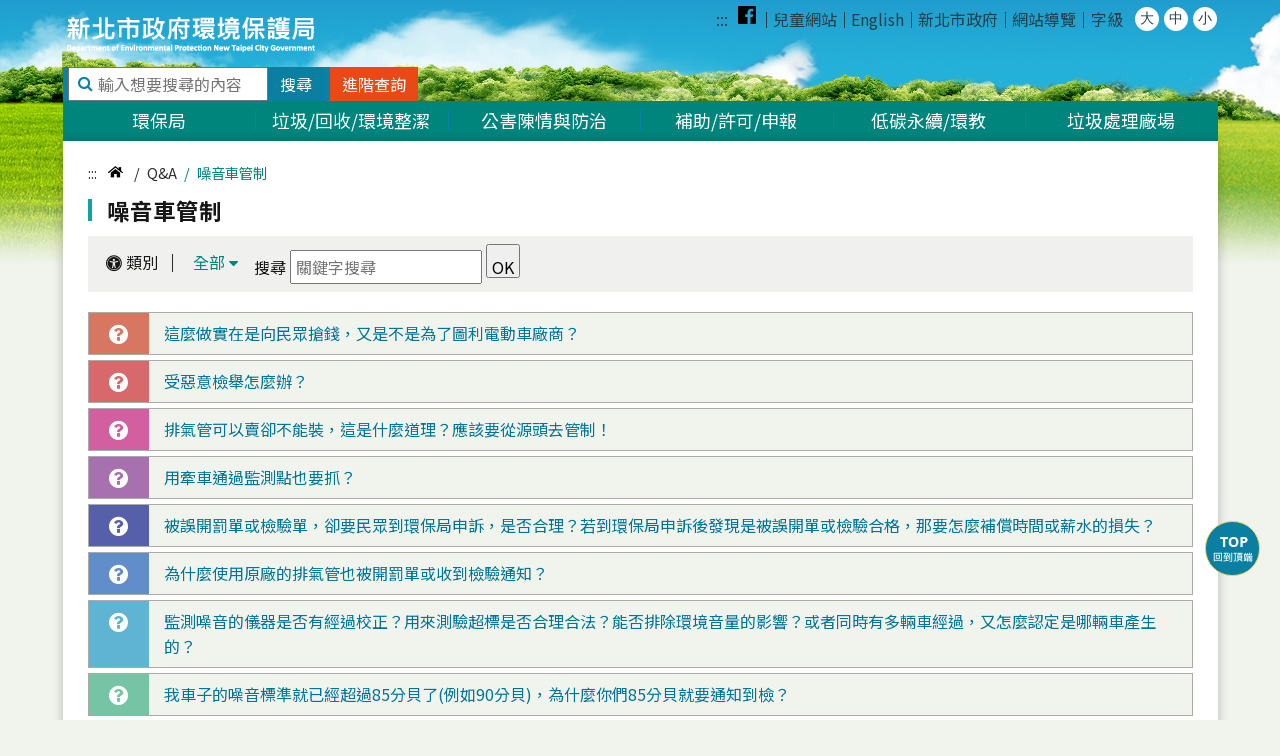

--- FILE ---
content_type: text/html; charset=utf-8
request_url: https://www.epd.ntpc.gov.tw/Qa?catID=1969
body_size: 150224
content:

<!DOCTYPE html >
<html  lang="zh-Hant-TW">
<head>


    <meta charset="utf-8">
    <meta http-equiv="X-UA-Compatible" content="IE=edge">
    <meta name="keywords" content="新北市環境保護局,新北環保局,新北,環保局,環保業務,環保情報">
    <meta name="viewport" content="width=device-width, user-scalable=no">
    <meta name="description" content="本局成立於民國七十七年九月，自原有衛生局體系成立環境保護局，成立至今共歷任七位局長，分別為黃局長、莊局長、高局長、陳局長、張局長、陳局長、鄧局長，至現任局長劉局長和然，在這八任局長任內，奠定環保局發展之基礎，也開啟新北市環境保護之先鋒。">
    <title>噪音車管制 - 新北市政府環境保護局</title>
    <link rel="stylesheet" type="text/css" href="/Content/style2021/css/font-awesome.min.css">
    <link rel="stylesheet" href="/Content/style2021/css/slick.css">
    <link rel="stylesheet" href="https://cdnjs.cloudflare.com/ajax/libs/magnific-popup.js/1.1.0/magnific-popup.min.css" integrity="sha512-+EoPw+Fiwh6eSeRK7zwIKG2MA8i3rV/DGa3tdttQGgWyatG/SkncT53KHQaS5Jh9MNOT3dmFL0FjTY08And/Cw==" crossorigin="anonymous" referrerpolicy="no-referrer" />
    <link rel="stylesheet" href="/Content/style2021/css/style.css">
    <link rel="stylesheet" href="/Content/style2021/css/slick_20170322.css" media="screen" />
    <link rel="stylesheet" href="/Content/style2021/css/newStyle.css">
    <link rel="stylesheet" href="/Content/style2021/css/ap_style.css">
    <link rel="stylesheet" href="/content/css/slick_ffs.css" media="screen" />
    <link rel="stylesheet" href="/content/css/demo.css" media="screen" />

    <script src="https://cdnjs.cloudflare.com/ajax/libs/jquery/3.7.0/jquery.min.js" integrity="sha512-3gJwYpMe3QewGELv8k/BX9vcqhryRdzRMxVfq6ngyWXwo03GFEzjsUm8Q7RZcHPHksttq7/GFoxjCVUjkjvPdw==" crossorigin="anonymous" referrerpolicy="no-referrer"></script>
    <script src="https://cdnjs.cloudflare.com/ajax/libs/jquery-migrate/3.4.1/jquery-migrate.min.js" integrity="sha512-KgffulL3mxrOsDicgQWA11O6q6oKeWcV00VxgfJw4TcM8XRQT8Df9EsrYxDf7tpVpfl3qcYD96BpyPvA4d1FDQ==" crossorigin="anonymous" referrerpolicy="no-referrer"></script>
    
    <script src="https://cdnjs.cloudflare.com/ajax/libs/slick-carousel/1.9.0/slick.min.js" integrity="sha512-HGOnQO9+SP1V92SrtZfjqxxtLmVzqZpjFFekvzZVWoiASSQgSr4cw9Kqd2+l8Llp4Gm0G8GIFJ4ddwZilcdb8A==" crossorigin="anonymous" referrerpolicy="no-referrer"></script>
    <script src="https://cdnjs.cloudflare.com/ajax/libs/magnific-popup.js/1.1.0/jquery.magnific-popup.min.js" integrity="sha512-IsNh5E3eYy3tr/JiX2Yx4vsCujtkhwl7SLqgnwLNgf04Hrt9BT9SXlLlZlWx+OK4ndzAoALhsMNcCmkggjZB1w==" crossorigin="anonymous" referrerpolicy="no-referrer"></script>
    <script type="text/javascript" src="/Content/admin2021/js/script.js"></script>
    <script type="text/javascript" src="/Content/js/DatePicker/WdatePicker.js"></script>
    <script src="https://cdnjs.cloudflare.com/ajax/libs/jquery.blockUI/2.70/jquery.blockUI.min.js" integrity="sha512-eYSzo+20ajZMRsjxB6L7eyqo5kuXuS2+wEbbOkpaur+sA2shQameiJiWEzCIDwJqaB0a4a6tCuEvCOBHUg3Skg==" crossorigin="anonymous" referrerpolicy="no-referrer"></script>
    <script type="text/javascript">
        //火狐版 新聞公告省略號
        $(document).ready(function () {
            if (navigator.userAgent.match("Firefox")) {
                $('.news-list .news-item p').each(function () {
                    $(this).addClass("ff");
                });
            }

            layoutGetKeyword();
        });

        function layoutGetKeyword() {
            var ajaxRequest = $.ajax({
                type: "POST",
                url: "/Search/GetKeyword",
                data: {},
                traditional: true,
            });

            // 完成事件
            ajaxRequest.done(function (obj, textStatus) {
                for (var i = 0; i < obj.length; i++) {
                    $('#kw' + (i + 1)).html(obj[i]);
                    $('#mkw' + (i + 1)).html(obj[i]);
                }

                if (obj != '失敗！') { // 成功時
                }
            });
        }
    </script>
    <script>
        (function (i, s, o, g, r, a, m) {
            i['GoogleAnalyticsObject'] = r; i[r] = i[r] || function () {
                (i[r].q = i[r].q || []).push(arguments)
            }, i[r].l = 1 * new Date(); a = s.createElement(o),
                m = s.getElementsByTagName(o)[0]; a.async = 1; a.src = g; m.parentNode.insertBefore(a, m)
        })(window, document, 'script', 'https://www.google-analytics.com/analytics.js', 'ga');

        ga('create', 'UA-70702175-1', 'auto');
        ga('send', 'pageview');
    </script>
    <!-- Google tag (gtag.js) -->
    <script async src="https://www.googletagmanager.com/gtag/js?id=G-09RMXERH0M"></script>
    <script>
        window.dataLayer = window.dataLayer || [];
        function gtag() { dataLayer.push(arguments); }
        gtag('js', new Date());

        gtag('config', 'G-09RMXERH0M');
    </script>

    <script src="https://cdn.jsdelivr.net/npm/bootstrap@3.3.7/dist/js/bootstrap.min.js" integrity="sha384-Tc5IQib027qvyjSMfHjOMaLkfuWVxZxUPnCJA7l2mCWNIpG9mGCD8wGNIcPD7Txa" crossorigin="anonymous"></script>
</head>

<body class="home">

    <a href="#content" class="sr-only sr-only-focusable" title="跳到主要內容區塊">跳到主要內容區塊</a>
	<div id="header">
		<div class="wrap">
			<a href="javascript:;" class="btn-ham pc-hide" role="button">選單</a>
			<h1 class="logo"><a href="/Home" title="新北市政府環境保護局"><img src="/Content/style2021/images/templete/logo.png" alt="新北市政府環境保護局"></a></h1>
			<!--<h2 class="logo" style="margin-left:300px; width:100px;"><a href="https://hrg.ntpc.gov.tw" target="_blank" rel="noopener noreferrer" title="幸福新北 安居樂業(另開視窗)"><img src="~/Content/img/66X63.jpg" style="width: 50px;" alt="幸福新北 安居樂業"></a></h2>-->
			<a href="javascript:;" class="btn-search pc-hide">搜尋</a>
            <div class="m-search">
                <form name="searchFormMobile" id="searchFormMobile" method="post" action="/Search">
                    <input name="__RequestVerificationToken" type="hidden" value="EpDyTsQaESoY1R9GndNKcK3ftwrztOlvqMHTZz045IZ4WPqLynuxNmVRxNSznVtyX_1IZ42VA1qSdma9yiw87wuYNQ6LTB9fTN0rLTLXL941" />
                    <div class="search-box">
                        <label for="KeywordMobile"><input id="KeywordMobile" name="Keyword" type="text" placeholder="輸入想要搜尋的內容" title="輸入想要搜尋的內容" value="" onclick="toggleDiv('alarmArea11','');"></label>
                        <button id="btnSearchMobile" onclick="sbSearchFormMobile();" title="搜尋" class="btn" type="button">搜尋</button>
                        <button class="btn2" title="進階搜尋"  onclick="window.location='/Search/IndexAdv'" type="button">
                            <a href="/Search/IndexAdv" style="color: white;">進階查詢</a>
                        </button>
                    </div>

                    <div id="dropdown1" class="dropdownSearch  alarmArea11 row " style="display: flex; margin-top:0px">
                        <div class="col-xs-1" style="text-align: right;"><span style="cursor: pointer; color: rgb(0, 0, 0);" onclick="$('#dropdown1').hide();">X</span></div>
                        <div class="col-xs-11">
                            <div class="col-xs-12 ">熱門關鍵字：</div>
                            <div class="col-xs-12">
                                <a id="mkw1" style="color:#0B7FA1;" onclick="sbSearchForm($('#mkw1').html());"></a>,
                                <a id="mkw2" style="color:#0B7FA1;" onclick="sbSearchForm($('#mkw2').html());"></a>,
                                <a id="mkw3" style="color:#0B7FA1;" onclick="sbSearchForm($('#mkw3').html());"></a>,
                                <a id="mkw4" style="color:#0B7FA1;" onclick="sbSearchForm($('#mkw4').html());"></a>
                            </div>
                        </div>
                    </div>

                </form>

                <script>
                    $(document).ready(function () {
                        $("#btnSearchMobile").on('keydown', function (e) {
                            var keyCode = e.keyCode || e.which;
                            if (keyCode == 9) {
                                e.preventdefault();
                            }
                        });
                    });

                    function sbSearchFormMobile() {
                        var strVar = $.trim($("#KeywordMobile").val());
                        if (strVar == "") {
                            alert("請輸入關鍵字。");
                            $("#KeywordMobile").focus();
                            return;
                        } else {
                            $("#searchFormMobile").submit();
                        }
                    }

                </script>
            </div>
			<nav class="nav m-hide" id="nav-bar">
				<ul>
					<li><a accesskey="U" href="#nav-bar" title="上側區域">:::</a></li>
					<li class="facebook"><a href="https://www.facebook.com/ntpclowcarbon" target="_blank" rel="noopener noreferrer" title="Facebook紛絲專頁(另開視窗)"><img style="margin-top:0.25em;" src="/Content/img/facebook.png" alt="facebook圖示"></a></li>
					<li><a href="https://www.epd.ntpc.gov.tw/epd_kid/index.html" target="_blank" rel="noopener noreferrer" title="兒童網站(另開視窗)">兒童網站</a></li>
					<li><a href="/English" title="English">English</a></li>
					<li><a href="https://www.ntpc.gov.tw/ch/index.jsp" target="_blank" rel="noopener noreferrer" title="新北市政府(另開視窗)">新北市政府</a></li>
					<li><a href="/Map" title="網站導覽">網站導覽</a></li>
					<li class="size">
						<span>字級</span>
						<a href="javascript:;" class="size-item lg" data-size="lg" title="lg">大</a>
						<a href="javascript:;" class="size-item md" data-size="md" title="md">中</a>
						<a href="javascript:;" class="size-item sm" data-size="sm" title="sm">小</a>
					</li>
				</ul>
			</nav>
		    <noscript>
			當script關閉時，選擇字型大小，IE7以上或Firefox、Chrome等瀏覽器則可以利用鍵盤 Ctrl+(+)放大(-)縮小，IE6請按住Alt鍵+V→X→(L)大(M)中(A)小。
		    </noscript>
		</div>
	</div>
	<section class="top-block wrap">
        <div class="search m-hide">
            <form name="searchForm" id="searchForm" method="post" action="/Search">
                <input name="__RequestVerificationToken" type="hidden" value="ipBsXPp1bocG7hfwSK0N84lJ6WCBgCsS0D2k7ixMSlsj_dibyzWkWVIfMGQszwRNscJ6cb8bWFB6uVbwnsfLX1e-2suSlwAE8F7Xs2UsL6w1" />
                <input type="hidden" name="perPage" value="20">
                <div class="search-box">
                    <label for="Keyword">
                        <input accesskey="S" id="Keyword" name="Keyword" type="text" placeholder="輸入想要搜尋的內容" title="輸入想要搜尋的內容" onclick="toggleDiv('alarmArea12','');">
                    </label>
                    <button id="btnSearch" onclick="sbSearchForm();" title="搜尋" class="btn" type="button">搜尋</button>
                </div>
                <button class="btn2" title="進階搜尋" onclick="window.location='/Search/IndexAdv'" type="button">
                    <a href="/Search/IndexAdv" style="color: white;">進階查詢</a>
                </button>
            </form>

            <script>
                $(document).ready(function () {
                    $("#btnSearch").on('keydown', function (e) {
                        var keyCode = e.keyCode || e.which;
                        if (keyCode == 9) {
                            e.preventdefault();
                        }
                    });
                });

                function sbSearchForm(keyword='') {
                    var strVar = $.trim($("#Keyword").val());

                    if (keyword != '') {
                        strVar = keyword;
                        $("#Keyword").val(keyword);
                    }

                    if (strVar == "") {
                        alert("請輸入關鍵字。");
                        $("#Keyword").focus();
                        return;
                    } else {
                        $("#searchForm").submit();
                    }
                }

                function setSearchKeyword(keyword) {
                    //$("#searchForm input[name=Keyword]").val(keyword);
                    //$("#searchForm").submit();

                    var sForm = $('<form name="sForm"  method="post" action="/Search" ></form>');
                    sForm.append('<input type="hidden" name="Keyword" value="' + keyword + '">');
                    sForm.append('<input type="hidden" name="perPage" value="20">');
                    sForm.append('<input type="hidden" name="__RequestVerificationToken" value="' + $('#searchForm [name="__RequestVerificationToken"]').val() + '">');
                    sForm.appendTo('body').submit().remove();
                }

                function toggleDiv(clsName, id) {
                    let els = document.querySelectorAll("." + clsName);

                    for (let i = 0; i < els.length; i++) {
                        if (els[i].id == id) {
                            els[i].style.display = 'none';
                        } else {
                            els[i].style.display = 'flex';
                        }
                    }
                }
            </script>

            <div id="dropdown2" class="dropdownSearch  alarmArea12 row" style="display:none">
                <div class="col-md-11" style="display: flex;">
                    <div class="col-md-3 ">熱門關鍵字：</div>
                    <div class="col-md-9">
                        <a id="kw1" style="color:#0B7FA1;" onclick="sbSearchForm($('#kw1').html());"></a>,
                        <a id="kw2" style="color:#0B7FA1;" onclick="sbSearchForm($('#kw2').html());"></a>,
                        <a id="kw3" style="color:#0B7FA1;" onclick="sbSearchForm($('#kw3').html());"></a>,
                        <a id="kw4" style="color:#0B7FA1;" onclick="sbSearchForm($('#kw4').html());"></a>
                    </div>
                </div>
                &emsp;<div class="col-md-1">
                    <span style="cursor: pointer; color: rgb(0, 0, 0);" onclick="$('#dropdown2').hide();">X</span>
                </div>
            </div>
        </div>
        <!--<div class="show">
        	<div class="cloud"></div>
            <p><a href="https://airtw.moenv.gov.tw/" class="list-slider-m" target="_blank" rel="noopener noreferrer" title="空氣品質指標">空氣品質指標( AQI )</a></p>
            <div class="row key-tab">
                <a href="javascript:;" class="list-slider" titie="空氣品質指標">
                        <div class="slider-item slider-item-w" style="">
                            <div class="icon"><div class="icon-aqi"></div></div>
                            <div class="left">汐止 <i class="fa fa-caret-down"></i></div>
                            <div class="right"><span class="aqi">51</span> / <span class="text"></span></div>
                        </div>
                        <div class="slider-item slider-item-w" style="">
                            <div class="icon"><div class="icon-aqi"></div></div>
                            <div class="left">萬里 <i class="fa fa-caret-down"></i></div>
                            <div class="right"><span class="aqi">35</span> / <span class="text"></span></div>
                        </div>
                        <div class="slider-item slider-item-w" style="">
                            <div class="icon"><div class="icon-aqi"></div></div>
                            <div class="left">新店 <i class="fa fa-caret-down"></i></div>
                            <div class="right"><span class="aqi">23</span> / <span class="text"></span></div>
                        </div>
                        <div class="slider-item slider-item-w" style="">
                            <div class="icon"><div class="icon-aqi"></div></div>
                            <div class="left">土城 <i class="fa fa-caret-down"></i></div>
                            <div class="right"><span class="aqi">32</span> / <span class="text"></span></div>
                        </div>
                        <div class="slider-item slider-item-w" style="">
                            <div class="icon"><div class="icon-aqi"></div></div>
                            <div class="left">板橋 <i class="fa fa-caret-down"></i></div>
                            <div class="right"><span class="aqi">30</span> / <span class="text"></span></div>
                        </div>
                        <div class="slider-item slider-item-w" style="">
                            <div class="icon"><div class="icon-aqi"></div></div>
                            <div class="left">新莊 <i class="fa fa-caret-down"></i></div>
                            <div class="right"><span class="aqi">36</span> / <span class="text"></span></div>
                        </div>
                        <div class="slider-item slider-item-w" style="">
                            <div class="icon"><div class="icon-aqi"></div></div>
                            <div class="left">菜寮 <i class="fa fa-caret-down"></i></div>
                            <div class="right"><span class="aqi">39</span> / <span class="text"></span></div>
                        </div>
                        <div class="slider-item slider-item-w" style="">
                            <div class="icon"><div class="icon-aqi"></div></div>
                            <div class="left">林口 <i class="fa fa-caret-down"></i></div>
                            <div class="right"><span class="aqi">38</span> / <span class="text"></span></div>
                        </div>
                        <div class="slider-item slider-item-w" style="">
                            <div class="icon"><div class="icon-aqi"></div></div>
                            <div class="left">淡水 <i class="fa fa-caret-down"></i></div>
                            <div class="right"><span class="aqi">28</span> / <span class="text"></span></div>
                        </div>
                        <div class="slider-item slider-item-w" style="">
                            <div class="icon"><div class="icon-aqi"></div></div>
                            <div class="left">三重 <i class="fa fa-caret-down"></i></div>
                            <div class="right"><span class="aqi">60</span> / <span class="text"></span></div>
                        </div>
                        <div class="slider-item slider-item-w" style="">
                            <div class="icon"><div class="icon-aqi"></div></div>
                            <div class="left">永和 <i class="fa fa-caret-down"></i></div>
                            <div class="right"><span class="aqi">42</span> / <span class="text"></span></div>
                        </div>

                </a>
	            <div class="sub">
			        <a href="javascript:;" title="汐止">汐止</a>
			        <a href="javascript:;" title="萬里">萬里</a>
			        <a href="javascript:;" title="新店">新店</a>
			        <a href="javascript:;" title="土城">土城</a>
			        <a href="javascript:;" title="板橋">板橋</a>
			        <a href="javascript:;" title="新莊">新莊</a>
			        <a href="javascript:;" title="菜寮">菜寮</a>
			        <a href="javascript:;" title="林口">林口</a>
			        <a href="javascript:;" title="淡水">淡水</a>
			        <a href="javascript:;" title="三重">三重</a>
			        <a href="javascript:;" title="永和">永和</a>
	            </div>
            </div>
        </div>-->
		

<script>
    $(function () {
        mobileStyle();
    });
    $(window).resize(function () {
        mobileStyle();
    });
    function mobileStyle() {
        if ($(window).width() <= 980) {
            $('.btn-more').hide();
        } else {
            $('.btn-more').show();
        }
    }
</script>
<nav class="menu-block">
    <a href="javascript:;" class="btn-close pc-hide" role="button">關閉</a>
    <div class="fixed-wrap">
        <ul class="menu-wrap">
                    <li class="menu-item key-tab">
                        <a href="/Home/MenuMain/1" title="環保局">環保局</a>
                        <div class="sub" style="" >
                            <div class="fixed-wrap">
                                            <div class="col">
                                                <div class="box">
                                                    <h3><a href="/Home/Menu/About" title="關於本局" target="_self">關於本局</a></h3>
                                                    <div class="sub-box">
                                                            <div class="h2_Menu " id="h2_Menu_141">
                                                                <div class="sub-item key-tab "><a href="/Article?catID=141" target="_self" title="簡介">簡介</a></div>


                                                            </div>
                                                            <div class="h2_Menu " id="h2_Menu_143">
                                                                <div class="sub-item key-tab "><a href="/Article?catID=143" target="_self" title="組織架構">組織架構</a></div>


                                                            </div>
                                                            <div class="h2_Menu " id="h2_Menu_150">
                                                                <div class="sub-item key-tab "><a href="/Article?catID=150" target="_self" title="業務職掌與分機">業務職掌與分機</a></div>


                                                            </div>
                                                            <div class="h2_Menu pc-hide" id="h2_Menu_1897">
                                                                <div class="sub-item key-tab "><a href="/Home/MenuSub?logo=About&amp;catID=1897" target="_self" title="大事紀">大事紀</a></div>


                                                            </div>
                                                            <div class="h2_Menu pc-hide" id="h2_Menu_142">
                                                                <div class="sub-item key-tab "><a href="/Article?catID=142" target="_self" title="局長介紹">局長介紹</a></div>


                                                            </div>
                                                            <div class="h2_Menu pc-hide" id="h2_Menu_1859">
                                                                <div class="sub-item key-tab "><a href="/Article?catID=1859" target="_self" title="局長與民有約">局長與民有約</a></div>


                                                            </div>
                                                            <div class="h2_Menu pc-hide" id="h2_Menu_776">
                                                                <div class="sub-item key-tab "><a href="https://service.ntpc.gov.tw/contact/Index.action" target="_blank" title="市長信箱(另開視窗)">市長信箱</a></div>


                                                            </div>

                                                    </div>
                                                        <a href="/Home/Menu/About" style="display: block;" class="btn-more" title="看更多 關於本局 單元"><span>+</span>看更多</a>
                                                </div>
                                            </div>
                                            <div class="col">
                                                <div class="box">
                                                    <h3><a href="/Home/Menu/News" title="發佈資訊">發佈資訊</a></h3>
                                                    <div class="sub-box">
                                                        <div class="sub-item key-tab"><a href="/Article?pltID=15" title="焦點新聞">焦點新聞</a></div>
                                                        <div class="sub-item key-tab"><a href="/Article?pltID=16" title="公告訊息">公告訊息</a></div>
                                                        <div class="sub-item key-tab"><a href="/Activity" title="活動報名">活動報名</a></div>
                                                    </div>
                                                    <a href="/Home/Menu/News" class="btn-more" style="display: block;" title="看更多 發佈資訊 單元"><span>+</span>看更多</a>
                                                </div>
                                            </div>
                                            <div class="col">
                                                <div class="box">
                                                    <h3><a href="/Home/Menu/VideoJournal" title="影音刊物" target="_self">影音刊物</a></h3>
                                                    <div class="sub-box">
                                                            <div class="h2_Menu " id="h2_Menu_2001">
                                                                <div class="sub-item key-tab "><a href="/Article?catID=2001" target="_self" title="月桌曆">月桌曆</a></div>


                                                            </div>
                                                            <div class="h2_Menu " id="h2_Menu_1946">
                                                                <div class="sub-item key-tab "><a href="/Journal" target="_blank" title="小菉月刊(另開視窗)">小菉月刊</a></div>


                                                            </div>
                                                            <div class="h2_Menu " id="h2_Menu_1947">
                                                                <div class="sub-item key-tab "><a href="/Article?catID=1947" target="_self" title="環保情報站">環保情報站</a></div>


                                                            </div>
                                                            <div class="h2_Menu pc-hide" id="h2_Menu_1945">
                                                                <div class="sub-item key-tab "><a href="/Video/Category" target="_blank" title="環保影音(另開視窗)">環保影音</a></div>


                                                            </div>
                                                            <div class="h2_Menu pc-hide" id="h2_Menu_2108">
                                                                <div class="sub-item key-tab "><a href="/Article?catID=2108" target="_self" title="永續城市情報站">永續城市情報站</a></div>


                                                            </div>

                                                    </div>
                                                        <a href="/Home/Menu/VideoJournal" style="display: block;" class="btn-more" title="看更多 影音刊物 單元"><span>+</span>看更多</a>
                                                </div>
                                            </div>
                                            <div class="col">
                                                <div class="box">
                                                    <h3><a href="/Home/Menu/GenderMainstreaming" title="性別主流化專區" target="_self">性別主流化專區</a></h3>
                                                    <div class="sub-box">
                                                            <div class="h2_Menu " id="h2_Menu_530">
                                                                <div class="sub-item key-tab "><a href="/Download?catID=530" target="_self" title="性別平等專案小組">性別平等專案小組</a></div>


                                                            </div>
                                                            <div class="h2_Menu " id="h2_Menu_631">
                                                                <div class="sub-item key-tab "><a href="/Download?catID=631" target="_self" title="性別主流化實施計畫">性別主流化實施計畫</a></div>


                                                            </div>
                                                            <div class="h2_Menu " id="h2_Menu_531">
                                                                <div class="sub-item key-tab "><a href="/Download?catID=531" target="_self" title="性別平等意識培力">性別平等意識培力</a></div>


                                                            </div>
                                                            <div class="h2_Menu pc-hide" id="h2_Menu_632">
                                                                <div class="sub-item key-tab "><a href="/Download?catID=632" target="_self" title="性別影響評估">性別影響評估</a></div>


                                                            </div>
                                                            <div class="h2_Menu pc-hide" id="h2_Menu_276">
                                                                <div class="sub-item key-tab "><a href="/Article?catID=276" target="_self" title="性別統計與分析">性別統計與分析</a></div>


                                                            </div>
                                                            <div class="h2_Menu pc-hide" id="h2_Menu_277">
                                                                <div class="sub-item key-tab "><a href="/Article?catID=277" target="_self" title="性別預算">性別預算</a></div>


                                                            </div>
                                                            <div class="h2_Menu pc-hide" id="h2_Menu_278">
                                                                <div class="sub-item key-tab "><a href="/Article?catID=278" target="_self" title="性別平等宣導">性別平等宣導</a></div>


                                                            </div>

                                                    </div>
                                                        <a href="/Home/Menu/GenderMainstreaming" style="display: block;" class="btn-more" title="看更多 性別主流化專區 單元"><span>+</span>看更多</a>
                                                </div>
                                            </div>
                                            <div class="col">
                                                <div class="box">
                                                    <h3><a href="/Home/Menu/IncGov" title="廉政園地" target="_self">廉政園地</a></h3>
                                                    <div class="sub-box">
                                                            <div class="h2_Menu " id="h2_Menu_153">
                                                                <div class="sub-item key-tab "><a href="/Article?catID=153" target="_self" title="關於我們">關於我們</a></div>


                                                            </div>
                                                            <div class="h2_Menu " id="h2_Menu_155">
                                                                <div class="sub-item key-tab "><a href="/Home/MenuSub?logo=IncGov&amp;catID=155" target="_self" title="分享園地">分享園地</a></div>


                                                            </div>
                                                            <div class="h2_Menu " id="h2_Menu_1914">
                                                                <div class="sub-item key-tab "><a href="/Article?catID=1914" target="_self" title="廉政會報">廉政會報</a></div>


                                                            </div>
                                                            <div class="h2_Menu pc-hide" id="h2_Menu_154">
                                                                <div class="sub-item key-tab "><a href="/Article?catID=154" target="_self" title="相關連結">相關連結</a></div>


                                                            </div>
                                                            <div class="h2_Menu pc-hide" id="h2_Menu_1916">
                                                                <div class="sub-item key-tab "><a href="/Article?catID=1916" target="_self" title="公職人員及關係人身分關係公開及查詢平台">公職人員及關係人身分關係公開及查詢平台</a></div>


                                                            </div>

                                                    </div>
                                                        <a href="/Home/Menu/IncGov" style="display: block;" class="btn-more" title="看更多 廉政園地 單元"><span>+</span>看更多</a>
                                                </div>
                                            </div>
                                            <div class="col">
                                                <div class="box">
                                                    <h3><a href="/Home/Menu/Infofreedom" title="資訊公開" target="_self">資訊公開</a></h3>
                                                    <div class="sub-box">
                                                            <div class="h2_Menu " id="h2_Menu_2074">
                                                                <div class="sub-item key-tab "><a href="/Article?catID=2074" target="_self" title="預決算書">預決算書</a></div>


                                                            </div>
                                                            <div class="h2_Menu " id="h2_Menu_2075">
                                                                <div class="sub-item key-tab "><a href="/Article?catID=2075" target="_self" title="會計報告">會計報告</a></div>


                                                            </div>
                                                            <div class="h2_Menu " id="h2_Menu_2076">
                                                                <div class="sub-item key-tab "><a href="/Home/MenuSub?logo=Infofreedom&amp;catID=2076" target="_self" title="統計資料">統計資料</a></div>


                                                            </div>
                                                            <div class="h2_Menu pc-hide" id="h2_Menu_2080">
                                                                <div class="sub-item key-tab "><a href="/Article?catID=2080" target="_self" title="民間團體補(捐)助管理">民間團體補(捐)助管理</a></div>


                                                            </div>
                                                            <div class="h2_Menu pc-hide" id="h2_Menu_2081">
                                                                <div class="sub-item key-tab "><a href="/Article?catID=2081" target="_self" title="辦理政策及業務宣導執行情形">辦理政策及業務宣導執行情形</a></div>


                                                            </div>
                                                            <div class="h2_Menu pc-hide" id="h2_Menu_2086">
                                                                <div class="sub-item key-tab "><a href="/Article?catID=2086" target="_self" title="施政計畫-依財政紀律法第11條公布之成本效益分析報告">施政計畫-依財政紀律法第11條公布之成本效益分析報告</a></div>


                                                            </div>
                                                            <div class="h2_Menu pc-hide" id="h2_Menu_2126">
                                                                <div class="sub-item key-tab "><a href="https://service.taipower.com.tw/wapp4/emission/" target="_blank" title="核二廠廢棄物焚化爐排放口即時監測(另開視窗)">核二廠廢棄物焚化爐排放口即時監測</a></div>


                                                            </div>

                                                    </div>
                                                        <a href="/Home/Menu/Infofreedom" style="display: block;" class="btn-more" title="看更多 資訊公開 單元"><span>+</span>看更多</a>
                                                </div>
                                            </div>
&lt;div class=&#39;col&#39;&gt;&lt;div class=&#39;box&#39;&gt;                                            <h3><a href="/Article?pltID=1091" title="公共設施維護管理專區" target="_self">公共設施維護管理專區</a></h3>
                                            <h3><a href="/Download?pltID=33" title="下載專區" target="_self">下載專區</a></h3>
                                            <h3><a href="/Article?pltID=42" title="宣導資訊" target="_self">宣導資訊</a></h3>
                                            <h3><a href="/Article?pltID=1106" title="澄清專區" target="_self">澄清專區</a></h3>
&lt;/div&gt;&lt;/div&gt;&lt;div class=&#39;col&#39;&gt;&lt;div class=&#39;box&#39;&gt;                                            <h3><a href="/Download?pltID=1115" title="安全及衛生防護專區" target="_self">安全及衛生防護專區</a></h3>

                            </div>
                        </div>
                    </li>
                    <li class="menu-item key-tab">
                        <a href="/Home/MenuMain/2" title="垃圾/回收/環境整潔">垃圾/回收/環境整潔</a>
                        <div class="sub" style="" >
                            <div class="fixed-wrap">
                                            <div class="col">
                                                <div class="box">
                                                    <h3><a href="/Home/Menu/GarRem" title="垃圾清運" target="_self">垃圾清運</a></h3>
                                                    <div class="sub-box">
                                                            <div class="h2_Menu " id="h2_Menu_1833">
                                                                <div class="sub-item key-tab "><a href="https://crd-rubbish.epd.ntpc.gov.tw/dispPageBox/Ntpcepd/NtpCp.aspx?ddsPageID=BAGS&amp;&amp;dbid=5616176760" target="_blank" title="專用垃圾袋(兩用袋)(另開視窗)">專用垃圾袋(兩用袋)</a></div>


                                                            </div>
                                                            <div class="h2_Menu " id="h2_Menu_1834">
                                                                <div class="sub-item key-tab "><a href="https://crd-rubbish.epd.ntpc.gov.tw/dispPageBox/Ntpcepd/NtpHp.aspx?ddsPageID=HOME" target="_blank" title="路線查詢(另開視窗)">路線查詢</a></div>


                                                            </div>
                                                            <div class="h2_Menu " id="h2_Menu_2134">
                                                                <div class="sub-item key-tab "><a href="/Article?catID=2134" target="_self" title="焚化廠核定進廠之清除處理廠商">焚化廠核定進廠之清除處理廠商</a></div>


                                                            </div>

                                                    </div>
                                                </div>
                                            </div>
&lt;div class=&#39;col&#39;&gt;&lt;div class=&#39;box&#39;&gt;                                            <h3><a href="https://crd-rubbish.epd.ntpc.gov.tw/dispPageBox/Ntpcepd/NtpHp.aspx?ddsPageID=HOME" title="垃圾、大型家具清運(另開視窗)" target="_blank">垃圾、大型家具清運</a></h3>
                                            <h3><a href="/Article?pltID=45" title="廚餘回收再利用" target="_self">廚餘回收再利用</a></h3>
                                            <h3><a href="https://esm.epd.ntpc.gov.tw" title="廢機動車輛查詢(另開視窗)" target="_blank">廢機動車輛查詢</a></h3>
                                            <h3><a href="/Article?pltID=1097" title="裝修廢棄物簡易分類場" target="_self">裝修廢棄物簡易分類場</a></h3>
&lt;/div&gt;&lt;/div&gt;&lt;div class=&#39;col&#39;&gt;&lt;div class=&#39;box&#39;&gt;                                            <h3><a href="/Article?pltID=49" title="集撕廣益(小廣告)" target="_self">集撕廣益(小廣告)</a></h3>
&lt;/div&gt;&lt;/div&gt;                                            <div class="col">
                                                <div class="box">
                                                    <h3><a href="/Home/Menu/SrcRe" title="不塑之客" target="_self">不塑之客</a></h3>
                                                    <div class="sub-box">
                                                            <div class="h2_Menu " id="h2_Menu_1893">
                                                                <div class="sub-item key-tab "><a href="/Article?catID=1893" target="_self" title="友善店家">友善店家</a></div>


                                                            </div>
                                                            <div class="h2_Menu " id="h2_Menu_1896">
                                                                <div class="sub-item key-tab "><a href="https://recycle.ntpc.gov.tw/Article/Content/387cc0d16ab342beb1349ef2f5cd3f60" target="_blank" title="reBAG袋袋相傳(另開視窗)">reBAG袋袋相傳</a></div>


                                                            </div>
                                                            <div class="h2_Menu " id="h2_Menu_1894">
                                                                <div class="sub-item key-tab "><a href="/Download?catID=1894" target="_self" title="新北Ucup">新北Ucup</a></div>


                                                            </div>
                                                            <div class="h2_Menu pc-hide" id="h2_Menu_1895">
                                                                <div class="sub-item key-tab "><a href="https://recycle.ntpc.gov.tw/Article/Index/category30" target="_blank" title="源頭減量(另開視窗)">源頭減量</a></div>


                                                            </div>
                                                            <div class="h2_Menu pc-hide" id="h2_Menu_2089">
                                                                <div class="sub-item key-tab "><a href="/Article?catID=2089" target="_self" title="機關學校專區">機關學校專區</a></div>


                                                            </div>
                                                            <div class="h2_Menu pc-hide" id="h2_Menu_2091">
                                                                <div class="sub-item key-tab "><a href="/Home/MenuSub?logo=SrcRe&amp;catID=2091" target="_self" title="一次性飲料杯業務專區">一次性飲料杯業務專區</a></div>


                                                            </div>

                                                    </div>
                                                        <a href="/Home/Menu/SrcRe" style="display: block;" class="btn-more" title="看更多 不塑之客 單元"><span>+</span>看更多</a>
                                                </div>
                                            </div>
                                            <div class="col">
                                                <div class="box">
                                                    <h3><a href="/Home/Menu/Recycle" title="資源回收" target="_self">資源回收</a></h3>
                                                    <div class="sub-box">
                                                            <div class="h2_Menu " id="h2_Menu_523">
                                                                <div class="sub-item key-tab "><a href="https://recycle.ntpc.gov.tw" target="_blank" title="資源回收資訊網(另開視窗)">資源回收資訊網</a></div>


                                                            </div>
                                                            <div class="h2_Menu " id="h2_Menu_1915">
                                                                <div class="sub-item key-tab "><a href="https://recycle.ntpc.gov.tw/Article/Index/category16" target="_blank" title="回收物品易查通(另開視窗)">回收物品易查通</a></div>


                                                            </div>
                                                            <div class="h2_Menu " id="h2_Menu_518">
                                                                <div class="sub-item key-tab "><a href="/Home/MenuSub?logo=Recycle&amp;catID=518" target="_self" title="舊衣回收">舊衣回收</a></div>


                                                            </div>
                                                            <div class="h2_Menu pc-hide" id="h2_Menu_1835">
                                                                <div class="sub-item key-tab "><a href="http://recyclebank.epd.ntpc.gov.tw/gold_area/about.aspx" target="_blank" title="黃金資收站(另開視窗)">黃金資收站</a></div>


                                                            </div>
                                                            <div class="h2_Menu pc-hide" id="h2_Menu_1836">
                                                                <div class="sub-item key-tab "><a href="https://blessedsta.ntpc.gov.tw/" target="_blank" title="幸福小站(另開視窗)">幸福小站</a></div>


                                                            </div>
                                                            <div class="h2_Menu pc-hide" id="h2_Menu_2130">
                                                                <div class="sub-item key-tab "><a href="https://recycle.ntpc.gov.tw/Article/Index/category51" target="_blank" title="新北市資源循環教育基地(另開視窗)">新北市資源循環教育基地</a></div>


                                                            </div>

                                                    </div>
                                                        <a href="/Home/Menu/Recycle" style="display: block;" class="btn-more" title="看更多 資源回收 單元"><span>+</span>看更多</a>
                                                </div>
                                            </div>
                                            <div class="col">
                                                <div class="box">
                                                    <h3><a href="/Home/Menu/DisPro" title="病媒防治與宣導" target="_self">病媒防治與宣導</a></h3>
                                                    <div class="sub-box">
                                                            <div class="h2_Menu " id="h2_Menu_1838">
                                                                <div class="sub-item key-tab "><a href="/Article?catID=1838" target="_self" title="簡介">簡介</a></div>


                                                            </div>
                                                            <div class="h2_Menu " id="h2_Menu_1837">
                                                                <div class="sub-item key-tab "><a href="/Article?catID=1837" target="_self" title="消毒噴藥">消毒噴藥</a></div>


                                                            </div>
                                                            <div class="h2_Menu " id="h2_Menu_1922">
                                                                <div class="sub-item key-tab "><a href="/Home/MenuSub?logo=DisPro&amp;catID=1922" target="_self" title="社區防蚊師">社區防蚊師</a></div>


                                                            </div>
                                                            <div class="h2_Menu pc-hide" id="h2_Menu_1839">
                                                                <div class="sub-item key-tab "><a href="/Article?catID=1839" target="_self" title="環境用藥使用及購買">環境用藥使用及購買</a></div>


                                                            </div>
                                                            <div class="h2_Menu pc-hide" id="h2_Menu_2127">
                                                                <div class="sub-item key-tab "><a href="/Article?catID=2127" target="_self" title="病媒防治業評鑑">病媒防治業評鑑</a></div>


                                                            </div>
                                                            <div class="h2_Menu pc-hide" id="h2_Menu_1840">
                                                                <div class="sub-item key-tab "><a href="https://law.moj.gov.tw/LawClass/LawAll.aspx?PCode=O0060001" target="_blank" title="法規/標準(另開視窗)">法規/標準</a></div>


                                                            </div>
                                                            <div class="h2_Menu pc-hide" id="h2_Menu_1870">
                                                                <div class="sub-item key-tab "><a href="/Article?catID=1870" target="_self" title="相關連結">相關連結</a></div>


                                                            </div>

                                                    </div>
                                                        <a href="/Home/Menu/DisPro" style="display: block;" class="btn-more" title="看更多 病媒防治與宣導 單元"><span>+</span>看更多</a>
                                                </div>
                                            </div>
                                            <div class="col">
                                                <div class="box">
                                                    <h3><a href="/Home/Menu/ecolife" title="清淨家園推動" target="_self">清淨家園推動</a></h3>
                                                    <div class="sub-box">
                                                            <div class="h2_Menu " id="h2_Menu_1985">
                                                                <div class="sub-item key-tab "><a href="/Home/MenuSub?logo=ecolife&amp;catID=1985" target="_self" title="里環境認證">里環境認證</a></div>


                                                            </div>
                                                            <div class="h2_Menu " id="h2_Menu_1975">
                                                                <div class="sub-item key-tab "><a href="/Home/MenuSub?logo=ecolife&amp;catID=1975" target="_self" title="公廁管理">公廁管理</a></div>


                                                            </div>
                                                            <div class="h2_Menu " id="h2_Menu_1986">
                                                                <div class="sub-item key-tab "><a href="/Article?catID=1986" target="_self" title="地方環境清潔考核成果">地方環境清潔考核成果</a></div>


                                                            </div>
                                                            <div class="h2_Menu pc-hide" id="h2_Menu_1987">
                                                                <div class="sub-item key-tab "><a href="/Home/MenuSub?logo=ecolife&amp;catID=1987" target="_self" title="其他環境衛生推動">其他環境衛生推動</a></div>


                                                            </div>

                                                    </div>
                                                        <a href="/Home/Menu/ecolife" style="display: block;" class="btn-more" title="看更多 清淨家園推動 單元"><span>+</span>看更多</a>
                                                </div>
                                            </div>
                                            <div class="col">
                                                <div class="box">
                                                    <h3><a href="/Home/Menu/CoaAdo" title="淨山淨灘" target="_self">淨山淨灘</a></h3>
                                                    <div class="sub-box">
                                                            <div class="h2_Menu " id="h2_Menu_1959">
                                                                <div class="sub-item key-tab "><a href="/Download?catID=1959" target="_self" title="海岸淨灘認養">海岸淨灘認養</a></div>


                                                            </div>
                                                            <div class="h2_Menu " id="h2_Menu_1973">
                                                                <div class="sub-item key-tab "><a href="/Article?catID=1973" target="_self" title="淨灘合作社">淨灘合作社</a></div>


                                                            </div>
                                                            <div class="h2_Menu " id="h2_Menu_1960">
                                                                <div class="sub-item key-tab "><a href="/Article?catID=1960" target="_self" title="宣導資料">宣導資料</a></div>


                                                            </div>
                                                            <div class="h2_Menu pc-hide" id="h2_Menu_1984">
                                                                <div class="sub-item key-tab "><a href="/Article?catID=1984" target="_self" title="海廢調查及淨灘成果">海廢調查及淨灘成果</a></div>


                                                            </div>
                                                            <div class="h2_Menu pc-hide" id="h2_Menu_2120">
                                                                <div class="sub-item key-tab "><a href="/Photo?catID=2120" target="_self" title="淨灘資訊">淨灘資訊</a></div>


                                                            </div>

                                                    </div>
                                                        <a href="/Home/Menu/CoaAdo" style="display: block;" class="btn-more" title="看更多 淨山淨灘 單元"><span>+</span>看更多</a>
                                                </div>
                                            </div>
                                            <div class="col">
                                                <div class="box">
                                                    <h3><a href="/Home/Menu/GarQA" title="Q&amp;A" target="_self">Q&amp;A</a></h3>
                                                    <div class="sub-box">
                                                            <div class="h2_Menu " id="h2_Menu_1842">
                                                                <div class="sub-item key-tab "><a href="/Qa?catID=1842" target="_self" title="垃圾分類/回收">垃圾分類/回收</a></div>


                                                            </div>
                                                            <div class="h2_Menu " id="h2_Menu_1851">
                                                                <div class="sub-item key-tab "><a href="/Qa?catID=1851" target="_self" title="居家環境害蟲">居家環境害蟲</a></div>


                                                            </div>
                                                            <div class="h2_Menu " id="h2_Menu_1854">
                                                                <div class="sub-item key-tab "><a href="/Qa?catID=1854" target="_self" title="廢棄物">廢棄物</a></div>


                                                            </div>
                                                            <div class="h2_Menu pc-hide" id="h2_Menu_1855">
                                                                <div class="sub-item key-tab "><a href="/Qa?catID=1855" target="_self" title="廢棄車輛">廢棄車輛</a></div>


                                                            </div>

                                                    </div>
                                                        <a href="/Home/Menu/GarQA" style="display: block;" class="btn-more" title="看更多 Q&amp;A 單元"><span>+</span>看更多</a>
                                                </div>
                                            </div>
&lt;div class=&#39;col&#39;&gt;&lt;div class=&#39;box&#39;&gt;                                            <h3><a href="https://wcds.moenv.gov.tw/WCDS/Anonymous/TreCostSearch.aspx" title="廢棄物清除機構查詢(另開視窗)" target="_blank">廢棄物清除機構查詢</a></h3>
&lt;/div&gt;&lt;/div&gt;                                            <div class="col">
                                                <div class="box">
                                                    <h3><a href="/Home/Menu/Aphia" title="因應非洲豬瘟專區" target="_self">因應非洲豬瘟專區</a></h3>
                                                    <div class="sub-box">
                                                            <div class="h2_Menu " id="h2_Menu_2137">
                                                                <div class="sub-item key-tab "><a href="/Article?catID=2137" target="_self" title="因應非洲豬瘟專區">因應非洲豬瘟專區</a></div>


                                                            </div>

                                                    </div>
                                                </div>
                                            </div>

                            </div>
                        </div>
                    </li>
                    <li class="menu-item key-tab">
                        <a href="/Home/MenuMain/3" title="公害陳情與防治">公害陳情與防治</a>
                        <div class="sub" style="" >
                            <div class="fixed-wrap">
                                            <div class="col">
                                                <div class="box">
                                                    <h3><a href="/Home/Menu/NuiIns" title="公害稽查" target="_self">公害稽查</a></h3>
                                                    <div class="sub-box">
                                                            <div class="h2_Menu " id="h2_Menu_320">
                                                                <div class="sub-item key-tab "><a href="/Article?catID=320" target="_self" title="體制演變歷程">體制演變歷程</a></div>


                                                            </div>
                                                            <div class="h2_Menu " id="h2_Menu_321">
                                                                <div class="sub-item key-tab "><a href="/Article?catID=321" target="_self" title="陳情管道與處理作業">陳情管道與處理作業</a></div>


                                                            </div>
                                                            <div class="h2_Menu " id="h2_Menu_323">
                                                                <div class="sub-item key-tab "><a href="/Article?catID=323" target="_self" title="重案組、稽查分隊簡介">重案組、稽查分隊簡介</a></div>


                                                            </div>
                                                            <div class="h2_Menu pc-hide" id="h2_Menu_775">
                                                                <div class="sub-item key-tab "><a href="/Article?catID=775" target="_self" title="常見非環保機關受理案件">常見非環保機關受理案件</a></div>


                                                            </div>
                                                            <div class="h2_Menu pc-hide" id="h2_Menu_322">
                                                                <div class="sub-item key-tab "><a href="http://envir3.epd.ntpc.gov.tw/" target="_blank" title="違反廢棄物清理法案件檢舉系統(另開視窗)">違反廢棄物清理法案件檢舉系統</a></div>


                                                            </div>
                                                            <div class="h2_Menu pc-hide" id="h2_Menu_2010">
                                                                <div class="sub-item key-tab "><a href="/Article?catID=2010" target="_self" title="環保罰單">環保罰單</a></div>


                                                            </div>

                                                    </div>
                                                        <a href="/Home/Menu/NuiIns" style="display: block;" class="btn-more" title="看更多 公害稽查 單元"><span>+</span>看更多</a>
                                                </div>
                                            </div>
                                            <div class="col">
                                                <div class="box">
                                                    <h3><a href="/Home/Menu/AirCon" title="空氣污染防制" target="_self">空氣污染防制</a></h3>
                                                    <div class="sub-box">
                                                            <div class="h2_Menu " id="h2_Menu_450">
                                                                <div class="sub-item key-tab "><a href="/Article?catID=450" target="_self" title="空氣污染防制介紹">空氣污染防制介紹</a></div>


                                                            </div>
                                                            <div class="h2_Menu " id="h2_Menu_1940">
                                                                <div class="sub-item key-tab "><a href="/Article?catID=1940" target="_self" title="固定及逸散污染源管制(工廠、工地及餐飲業)">固定及逸散污染源管制(工廠、工地及餐飲業)</a></div>


                                                            </div>
                                                            <div class="h2_Menu " id="h2_Menu_1941">
                                                                <div class="sub-item key-tab "><a href="/Article?catID=1941" target="_self" title="移動污染源管制(機車、柴油車)">移動污染源管制(機車、柴油車)</a></div>


                                                            </div>
                                                            <div class="h2_Menu pc-hide" id="h2_Menu_1942">
                                                                <div class="sub-item key-tab "><a href="/Article?catID=1942" target="_self" title="新北環保友善祭祀專區">新北環保友善祭祀專區</a></div>


                                                            </div>
                                                            <div class="h2_Menu pc-hide" id="h2_Menu_1943">
                                                                <div class="sub-item key-tab "><a href="/Home/MenuSub?logo=AirCon&amp;catID=1943" target="_self" title="室內空氣品質">室內空氣品質</a></div>


                                                            </div>
                                                            <div class="h2_Menu pc-hide" id="h2_Menu_783">
                                                                <div class="sub-item key-tab "><a href="/Home/MenuSub?logo=AirCon&amp;catID=783" target="_self" title="空氣品質監測資訊">空氣品質監測資訊</a></div>


                                                            </div>
                                                            <div class="h2_Menu pc-hide" id="h2_Menu_784">
                                                                <div class="sub-item key-tab "><a href="/Home/MenuSub?logo=AirCon&amp;catID=784" target="_self" title="法規/標準">法規/標準</a></div>


                                                            </div>

                                                    </div>
                                                        <a href="/Home/Menu/AirCon" style="display: block;" class="btn-more" title="看更多 空氣污染防制 單元"><span>+</span>看更多</a>
                                                </div>
                                            </div>
                                            <div class="col">
                                                <div class="box">
                                                    <h3><a href="/Home/Menu/NoiCon" title="噪音管制" target="_self">噪音管制</a></h3>
                                                    <div class="sub-box">
                                                            <div class="h2_Menu " id="h2_Menu_309">
                                                                <div class="sub-item key-tab "><a href="/Article?catID=309" target="_self" title="噪音管制介紹">噪音管制介紹</a></div>


                                                            </div>
                                                            <div class="h2_Menu " id="h2_Menu_310">
                                                                <div class="sub-item key-tab "><a href="/Article?catID=310" target="_self" title="噪音管制公告">噪音管制公告</a></div>


                                                            </div>
                                                            <div class="h2_Menu " id="h2_Menu_1886">
                                                                <div class="sub-item key-tab "><a href="/Home/MenuSub?logo=NoiCon&amp;catID=1886" target="_self" title="噪音車管制">噪音車管制</a></div>


                                                            </div>
                                                            <div class="h2_Menu pc-hide" id="h2_Menu_779">
                                                                <div class="sub-item key-tab "><a href="/Home/MenuSub?logo=NoiCon&amp;catID=779" target="_self" title="監測資訊">監測資訊</a></div>


                                                            </div>
                                                            <div class="h2_Menu pc-hide" id="h2_Menu_780">
                                                                <div class="sub-item key-tab "><a href="https://oaout.epa.gov.tw/law/LawCategoryMain.aspx?CategoryID=0205" target="_blank" title="法規/標準(另開視窗)">法規/標準</a></div>


                                                            </div>
                                                            <div class="h2_Menu pc-hide" id="h2_Menu_2125">
                                                                <div class="sub-item key-tab "><a href="https://www.gavns.info/film/" target="_blank" title="聲音照相案件查詢(另開視窗)">聲音照相案件查詢</a></div>


                                                            </div>

                                                    </div>
                                                        <a href="/Home/Menu/NoiCon" style="display: block;" class="btn-more" title="看更多 噪音管制 單元"><span>+</span>看更多</a>
                                                </div>
                                            </div>
                                            <div class="col">
                                                <div class="box">
                                                    <h3><a href="/Home/Menu/WaterCon" title="水污染防治" target="_self">水污染防治</a></h3>
                                                    <div class="sub-box">
                                                            <div class="h2_Menu " id="h2_Menu_465">
                                                                <div class="sub-item key-tab "><a href="/Article?catID=465" target="_self" title="水環境介紹">水環境介紹</a></div>


                                                            </div>
                                                            <div class="h2_Menu " id="h2_Menu_462">
                                                                <div class="sub-item key-tab "><a href="/Article?catID=462" target="_self" title="河川污染防治">河川污染防治</a></div>


                                                            </div>
                                                            <div class="h2_Menu " id="h2_Menu_463">
                                                                <div class="sub-item key-tab "><a href="/Home/MenuSub?logo=WaterCon&amp;catID=463" target="_self" title="海洋污染防治">海洋污染防治</a></div>


                                                            </div>
                                                            <div class="h2_Menu pc-hide" id="h2_Menu_2069">
                                                                <div class="sub-item key-tab "><a href="/Home/MenuSub?logo=WaterCon&amp;catID=2069" target="_self" title="水環境巡守隊">水環境巡守隊</a></div>


                                                            </div>
                                                            <div class="h2_Menu pc-hide" id="h2_Menu_464">
                                                                <div class="sub-item key-tab "><a href="/Article?catID=464" target="_self" title="飲用水衛生管理">飲用水衛生管理</a></div>


                                                            </div>
                                                            <div class="h2_Menu pc-hide" id="h2_Menu_791">
                                                                <div class="sub-item key-tab "><a href="/Home/MenuSub?logo=WaterCon&amp;catID=791" target="_self" title="監測資訊">監測資訊</a></div>


                                                            </div>
                                                            <div class="h2_Menu pc-hide" id="h2_Menu_2128">
                                                                <div class="sub-item key-tab "><a href="/Article?catID=2128" target="_self" title="水污染防治基金">水污染防治基金</a></div>


                                                            </div>
                                                            <div class="h2_Menu pc-hide" id="h2_Menu_792">
                                                                <div class="sub-item key-tab "><a href="https://oaout.moenv.gov.tw/law/LawContent.aspx?id=FL015486" target="_blank" title="法規/標準(另開視窗)">法規/標準</a></div>


                                                            </div>

                                                    </div>
                                                        <a href="/Home/Menu/WaterCon" style="display: block;" class="btn-more" title="看更多 水污染防治 單元"><span>+</span>看更多</a>
                                                </div>
                                            </div>
                                            <div class="col">
                                                <div class="box">
                                                    <h3><a href="/Home/Menu/SoilRem" title="土壤及地下水污染整治" target="_self">土壤及地下水污染整治</a></h3>
                                                    <div class="sub-box">
                                                            <div class="h2_Menu " id="h2_Menu_680">
                                                                <div class="sub-item key-tab "><a href="/Article?catID=680" target="_self" title="簡介">簡介</a></div>


                                                            </div>
                                                            <div class="h2_Menu " id="h2_Menu_683">
                                                                <div class="sub-item key-tab "><a href="/Article?catID=683" target="_self" title="土水業務內容">土水業務內容</a></div>


                                                            </div>
                                                            <div class="h2_Menu " id="h2_Menu_684">
                                                                <div class="sub-item key-tab "><a href="/Download?catID=684" target="_self" title="列管場址狀態">列管場址狀態</a></div>


                                                            </div>
                                                            <div class="h2_Menu pc-hide" id="h2_Menu_685">
                                                                <div class="sub-item key-tab "><a href="/Home/MenuSub?logo=SoilRem&amp;catID=685" target="_self" title="場置性監測井分布">場置性監測井分布</a></div>


                                                            </div>
                                                            <div class="h2_Menu pc-hide" id="h2_Menu_704">
                                                                <div class="sub-item key-tab "><a href="/Home/MenuSub?logo=SoilRem&amp;catID=704" target="_self" title="申報審、備查作業流程">申報審、備查作業流程</a></div>


                                                            </div>
                                                            <div class="h2_Menu pc-hide" id="h2_Menu_681">
                                                                <div class="sub-item key-tab "><a href="/Home/MenuSub?logo=SoilRem&amp;catID=681" target="_self" title="法規/標準">法規/標準</a></div>


                                                            </div>
                                                            <div class="h2_Menu pc-hide" id="h2_Menu_2102">
                                                                <div class="sub-item key-tab "><a href="/Article?catID=2102" target="_self" title="學習互動">學習互動</a></div>


                                                            </div>
                                                            <div class="h2_Menu pc-hide" id="h2_Menu_1869">
                                                                <div class="sub-item key-tab "><a href="/Article?catID=1869" target="_self" title="相關連結">相關連結</a></div>


                                                            </div>

                                                    </div>
                                                        <a href="/Home/Menu/SoilRem" style="display: block;" class="btn-more" title="看更多 土壤及地下水污染整治 單元"><span>+</span>看更多</a>
                                                </div>
                                            </div>
                                            <div class="col">
                                                <div class="box">
                                                    <h3><a href="/Home/Menu/BusinessWaste" title="事業廢棄物" target="_self">事業廢棄物</a></h3>
                                                    <div class="sub-box">
                                                            <div class="h2_Menu " id="h2_Menu_313">
                                                                <div class="sub-item key-tab "><a href="/Article?catID=313" target="_self" title="簡介">簡介</a></div>


                                                            </div>
                                                            <div class="h2_Menu " id="h2_Menu_788">
                                                                <div class="sub-item key-tab "><a href="/Article?catID=788" target="_self" title="法規/標準">法規/標準</a></div>


                                                            </div>
                                                            <div class="h2_Menu " id="h2_Menu_789">
                                                                <div class="sub-item key-tab "><a href="/Article?catID=789" target="_self" title="相關連結">相關連結</a></div>


                                                            </div>

                                                    </div>
                                                </div>
                                            </div>
                                            <div class="col">
                                                <div class="box">
                                                    <h3><a href="/Home/Menu/ToxicChemicals" title="毒性化學物質" target="_self">毒性化學物質</a></h3>
                                                    <div class="sub-box">
                                                            <div class="h2_Menu " id="h2_Menu_1919">
                                                                <div class="sub-item key-tab "><a href="/Article?catID=1919" target="_self" title="簡介">簡介</a></div>


                                                            </div>
                                                            <div class="h2_Menu " id="h2_Menu_329">
                                                                <div class="sub-item key-tab "><a href="/Article?catID=329" target="_self" title="法規/標準">法規/標準</a></div>


                                                            </div>
                                                            <div class="h2_Menu " id="h2_Menu_1920">
                                                                <div class="sub-item key-tab "><a href="/Article?catID=1920" target="_self" title="事故報知方式">事故報知方式</a></div>


                                                            </div>
                                                            <div class="h2_Menu pc-hide" id="h2_Menu_1868">
                                                                <div class="sub-item key-tab "><a href="/Article?catID=1868" target="_self" title="相關連結">相關連結</a></div>


                                                            </div>

                                                    </div>
                                                        <a href="/Home/Menu/ToxicChemicals" style="display: block;" class="btn-more" title="看更多 毒性化學物質 單元"><span>+</span>看更多</a>
                                                </div>
                                            </div>
                                            <div class="col">
                                                <div class="box">
                                                    <h3><a href="/Home/Menu/EnvIns" title="環境檢驗" target="_self">環境檢驗</a></h3>
                                                    <div class="sub-box">
                                                            <div class="h2_Menu " id="h2_Menu_524">
                                                                <div class="sub-item key-tab "><a href="/Article?catID=524" target="_self" title="簡介">簡介</a></div>


                                                            </div>
                                                            <div class="h2_Menu " id="h2_Menu_1892">
                                                                <div class="sub-item key-tab "><a href="https://oaout.epa.gov.tw/law/LawCategoryMain.aspx?CategoryID=1202" target="_blank" title="法規/標準(另開視窗)">法規/標準</a></div>


                                                            </div>
                                                            <div class="h2_Menu " id="h2_Menu_1865">
                                                                <div class="sub-item key-tab "><a href="/Article?catID=1865" target="_self" title="相關連結">相關連結</a></div>


                                                            </div>

                                                    </div>
                                                </div>
                                            </div>
                                            <div class="col">
                                                <div class="box">
                                                    <h3><a href="/Home/Menu/PolQA" title="Q&amp;A" target="_self">Q&amp;A</a></h3>
                                                    <div class="sub-box">
                                                            <div class="h2_Menu " id="h2_Menu_1846">
                                                                <div class="sub-item key-tab "><a href="/Qa?catID=1846" target="_self" title="公害與糾舉">公害與糾舉</a></div>


                                                            </div>
                                                            <div class="h2_Menu " id="h2_Menu_1847">
                                                                <div class="sub-item key-tab "><a href="/Qa?catID=1847" target="_self" title="監測與檢驗">監測與檢驗</a></div>


                                                            </div>
                                                            <div class="h2_Menu " id="h2_Menu_1845">
                                                                <div class="sub-item key-tab "><a href="/Qa?catID=1845" target="_self" title="汽機車/柴油車排氣事務">汽機車/柴油車排氣事務</a></div>


                                                            </div>
                                                            <div class="h2_Menu pc-hide" id="h2_Menu_1969">
                                                                <div class="sub-item key-tab "><a href="/Qa?catID=1969" target="_self" title="噪音車管制">噪音車管制</a></div>


                                                            </div>
                                                            <div class="h2_Menu pc-hide" id="h2_Menu_1856">
                                                                <div class="sub-item key-tab "><a href="/Qa?catID=1856" target="_self" title="營建空污">營建空污</a></div>


                                                            </div>
                                                            <div class="h2_Menu pc-hide" id="h2_Menu_1844">
                                                                <div class="sub-item key-tab "><a href="/Qa?catID=1844" target="_self" title="各詞解釋/小百科Q&amp;A">各詞解釋/小百科Q&amp;A</a></div>


                                                            </div>

                                                    </div>
                                                        <a href="/Home/Menu/PolQA" style="display: block;" class="btn-more" title="看更多 Q&amp;A 單元"><span>+</span>看更多</a>
                                                </div>
                                            </div>

                            </div>
                        </div>
                    </li>
                    <li class="menu-item key-tab">
                        <a href="/Home/MenuMain/4" title="補助/許可/申報">補助/許可/申報</a>
                        <div class="sub" style="padding-bottom: 50px;" >
                            <div class="fixed-wrap">
                                            <div class="col">
                                                <div class="box">
                                                    <h3><a href="/Home/Menu/CarSub" title="車輛補助" target="_self">車輛補助</a></h3>
                                                    <div class="sub-box">
                                                            <div class="h2_Menu " id="h2_Menu_803">
                                                                <div class="sub-item key-tab "><a href="https://motor.ntpc.gov.tw/" target="_blank" title="新購電動機車(另開視窗)">新購電動機車</a></div>


                                                            </div>
                                                            <div class="h2_Menu " id="h2_Menu_1872">
                                                                <div class="sub-item key-tab "><a href="https://motor.ntpc.gov.tw/" target="_blank" title="淘汰一至五期機車換購電動機車(另開視窗)">淘汰一至五期機車換購電動機車</a></div>


                                                            </div>

                                                    </div>
                                                </div>
                                            </div>
                                            <div class="col">
                                                <div class="box">
                                                    <h3><a href="/Home/Menu/AirLicense" title="許可申請" target="_self">許可申請</a></h3>
                                                    <div class="sub-box">
                                                            <div class="h2_Menu " id="h2_Menu_806">
                                                                <div class="sub-item key-tab "><a href="/Article?catID=806" target="_self" title="空氣品質許可">空氣品質許可</a></div>


                                                            </div>
                                                            <div class="h2_Menu " id="h2_Menu_1852">
                                                                <div class="sub-item key-tab "><a href="/Article?catID=1852" target="_self" title="水污染許可">水污染許可</a></div>


                                                            </div>
                                                            <div class="h2_Menu " id="h2_Menu_807">
                                                                <div class="sub-item key-tab "><a href="/Article?catID=807" target="_self" title="廢棄物許可">廢棄物許可</a></div>


                                                            </div>
                                                            <div class="h2_Menu pc-hide" id="h2_Menu_808">
                                                                <div class="sub-item key-tab "><a href="/Article?catID=808" target="_self" title="毒性化學物質許可">毒性化學物質許可</a></div>


                                                            </div>
                                                            <div class="h2_Menu pc-hide" id="h2_Menu_1853">
                                                                <div class="sub-item key-tab "><a href="/Article?catID=1853" target="_self" title="土壤及地下水許可">土壤及地下水許可</a></div>


                                                            </div>

                                                    </div>
                                                        <a href="/Home/Menu/AirLicense" style="display: block;" class="btn-more" title="看更多 許可申請 單元"><span>+</span>看更多</a>
                                                </div>
                                            </div>
                                            <div class="col">
                                                <div class="box">
                                                    <h3><a href="/Home/Menu/SPFactoryReg" title="特定工廠登記輔導專區" target="_self">特定工廠登記輔導專區</a></h3>
                                                    <div class="sub-box">
                                                            <div class="h2_Menu " id="h2_Menu_1958">
                                                                <div class="sub-item key-tab "><a href="https://www.epd.ntpc.gov.tw/UserFiles/files/factorylazybag.pdf" target="_blank" title="懶人包(另開視窗)">懶人包</a></div>


                                                            </div>
                                                            <div class="h2_Menu " id="h2_Menu_1932">
                                                                <div class="sub-item key-tab "><a href="/Download?catID=1932" target="_self" title="流程書表與窗口">流程書表與窗口</a></div>


                                                            </div>
                                                            <div class="h2_Menu " id="h2_Menu_1934">
                                                                <div class="sub-item key-tab "><a href="/Article?catID=1934" target="_self" title="環境影響評估程序">環境影響評估程序</a></div>


                                                            </div>
                                                            <div class="h2_Menu pc-hide" id="h2_Menu_1939">
                                                                <div class="sub-item key-tab "><a href="/Article?catID=1939" target="_self" title="水污染防治程序">水污染防治程序</a></div>


                                                            </div>
                                                            <div class="h2_Menu pc-hide" id="h2_Menu_1948">
                                                                <div class="sub-item key-tab "><a href="/Article?catID=1948" target="_self" title="廢棄物清理程序">廢棄物清理程序</a></div>


                                                            </div>
                                                            <div class="h2_Menu pc-hide" id="h2_Menu_1950">
                                                                <div class="sub-item key-tab "><a href="/Article?catID=1950" target="_self" title="空氣污染防制程序">空氣污染防制程序</a></div>


                                                            </div>
                                                            <div class="h2_Menu pc-hide" id="h2_Menu_1951">
                                                                <div class="sub-item key-tab "><a href="/Article?catID=1951" target="_self" title="毒性及關注化學物質管理程序">毒性及關注化學物質管理程序</a></div>


                                                            </div>
                                                            <div class="h2_Menu pc-hide" id="h2_Menu_1953">
                                                                <div class="sub-item key-tab "><a href="/Qa?catID=1953" target="_self" title="Q&amp;A">Q&amp;A</a></div>


                                                            </div>

                                                    </div>
                                                        <a href="/Home/Menu/SPFactoryReg" style="display: block;" class="btn-more" title="看更多 特定工廠登記輔導專區 單元"><span>+</span>看更多</a>
                                                </div>
                                            </div>
&lt;div class=&#39;col&#39;&gt;&lt;div class=&#39;box&#39;&gt;                                            <h3><a href="https://service.ntpc.gov.tw/eservice/CaseData.action?itemId=122001" title="工廠登記(另開視窗)" target="_blank">工廠登記</a></h3>
                                            <h3><a href="https://pollution.epd.ntpc.gov.tw/ntpcepd_new/" title="營建空污費申報(另開視窗)" target="_blank">營建空污費申報</a></h3>
                                            <h3><a href="https://waste.moenv.gov.tw/RWD/" title="事業廢棄物申報(另開視窗)" target="_blank">事業廢棄物申報</a></h3>
                                            <h3><a href="https://service.ntpc.gov.tw/eservice/UnitCaseItem.action?unitCd=1220000&amp;isInclude=0" title="申辦e服務(另開視窗)" target="_blank">申辦e服務</a></h3>
&lt;/div&gt;&lt;/div&gt;&lt;div class=&#39;col&#39;&gt;&lt;div class=&#39;box&#39;&gt;                                            <h3><a href="https://lowcarbon.epd.ntpc.gov.tw/lowcarbon/front/latest-news/detail/974" title="低碳社區補助(另開視窗)" target="_blank">低碳社區補助</a></h3>
&lt;/div&gt;&lt;/div&gt;                                            <div class="col">
                                                <div class="box">
                                                    <h3><a href="/Home/Menu/SubQA" title="Q&amp;A" target="_self">Q&amp;A</a></h3>
                                                    <div class="sub-box">
                                                            <div class="h2_Menu " id="h2_Menu_1849">
                                                                <div class="sub-item key-tab "><a href="/Qa?catID=1849" target="_self" title="申辦與許可管制">申辦與許可管制</a></div>


                                                            </div>

                                                    </div>
                                                </div>
                                            </div>
&lt;div class=&#39;col&#39;&gt;&lt;div class=&#39;box&#39;&gt;                                            <h3><a href="/Article?pltID=1108" title="家戶石綿建材廢棄物補助" target="_self">家戶石綿建材廢棄物補助</a></h3>
                                            <h3><a href="https://motor.ntpc.gov.tw/station/" title="機車定檢站認可證及認可項目變更申請(另開視窗)" target="_blank">機車定檢站認可證及認可項目變更申請</a></h3>

                            </div>
                        </div>
                    </li>
                    <li class="menu-item key-tab">
                        <a href="/Home/MenuMain/5" title="低碳永續/環教">低碳永續/環教</a>
                        <div class="sub" style="" >
                            <div class="fixed-wrap">
&lt;div class=&#39;col&#39;&gt;&lt;div class=&#39;box&#39;&gt;                                            <h3><a href="https://lowcarbon.epd.ntpc.gov.tw/lowcarbon/front/" title="低碳生活網(另開視窗)" target="_blank">低碳生活網</a></h3>
                                            <h3><a href="https://www.epd.ntpc.gov.tw/epd_kid/page04.html" title="環保小局長(另開視窗)" target="_blank">環保小局長</a></h3>
                                            <h3><a href=" https://volunteer.epd.ntpc.gov.tw/" title="環保志工(另開視窗)" target="_blank">環保志工</a></h3>
&lt;/div&gt;&lt;/div&gt;                                            <div class="col">
                                                <div class="box">
                                                    <h3><a href="/Home/Menu/SusDevWeb" title="健康城市及永續發展" target="_self">健康城市及永續發展</a></h3>
                                                    <div class="sub-box">
                                                            <div class="h2_Menu " id="h2_Menu_2045">
                                                                <div class="sub-item key-tab "><a href="/Article?catID=2045" target="_self" title="設置要點">設置要點</a></div>


                                                            </div>
                                                            <div class="h2_Menu " id="h2_Menu_2051">
                                                                <div class="sub-item key-tab "><a href="/Article?catID=2051" target="_self" title="組織沿革">組織沿革</a></div>


                                                            </div>
                                                            <div class="h2_Menu " id="h2_Menu_2044">
                                                                <div class="sub-item key-tab "><a href="/Article?catID=2044" target="_self" title="組織架構">組織架構</a></div>


                                                            </div>
                                                            <div class="h2_Menu pc-hide" id="h2_Menu_2046">
                                                                <div class="sub-item key-tab "><a href="/Article?catID=2046" target="_self" title="委員名單">委員名單</a></div>


                                                            </div>
                                                            <div class="h2_Menu pc-hide" id="h2_Menu_2048">
                                                                <div class="sub-item key-tab "><a href="/Article?catID=2048" target="_self" title="新北永續指標">新北永續指標</a></div>


                                                            </div>
                                                            <div class="h2_Menu pc-hide" id="h2_Menu_2050">
                                                                <div class="sub-item key-tab "><a href="/Article?catID=2050" target="_self" title="永續成果">永續成果</a></div>


                                                            </div>

                                                    </div>
                                                        <a href="/Home/Menu/SusDevWeb" style="display: block;" class="btn-more" title="看更多 健康城市及永續發展 單元"><span>+</span>看更多</a>
                                                </div>
                                            </div>
                                            <div class="col">
                                                <div class="box">
                                                    <h3><a href="/Home/Menu/EnvironmentalImpactAssessment" title="環境影響評估" target="_self">環境影響評估</a></h3>
                                                    <div class="sub-box">
                                                            <div class="h2_Menu " id="h2_Menu_294">
                                                                <div class="sub-item key-tab "><a href="/Article?catID=294" target="_self" title="業務介紹">業務介紹</a></div>


                                                            </div>
                                                            <div class="h2_Menu " id="h2_Menu_296">
                                                                <div class="sub-item key-tab "><a href="/Article?catID=296" target="_self" title="環評審查流程">環評審查流程</a></div>


                                                            </div>
                                                            <div class="h2_Menu " id="h2_Menu_826">
                                                                <div class="sub-item key-tab "><a href="https://eis.epd.ntpc.gov.tw/epbeia" target="_blank" title="環評書件查詢系統(另開視窗)">環評書件查詢系統</a></div>


                                                            </div>
                                                            <div class="h2_Menu pc-hide" id="h2_Menu_295">
                                                                <div class="sub-item key-tab "><a href="/Article?catID=295" target="_self" title="委員名冊&amp;組織規程">委員名冊&amp;組織規程</a></div>


                                                            </div>
                                                            <div class="h2_Menu pc-hide" id="h2_Menu_827">
                                                                <div class="sub-item key-tab "><a href="/Home/MenuSub?logo=EnvironmentalImpactAssessment&amp;catID=827" target="_self" title="法規/標準/規範事項">法規/標準/規範事項</a></div>


                                                            </div>
                                                            <div class="h2_Menu pc-hide" id="h2_Menu_297">
                                                                <div class="sub-item key-tab "><a href="/Home/MenuSub?logo=EnvironmentalImpactAssessment&amp;catID=297" target="_self" title="檔案下載">檔案下載</a></div>


                                                            </div>

                                                    </div>
                                                        <a href="/Home/Menu/EnvironmentalImpactAssessment" style="display: block;" class="btn-more" title="看更多 環境影響評估 單元"><span>+</span>看更多</a>
                                                </div>
                                            </div>
                                            <div class="col">
                                                <div class="box">
                                                    <h3><a href="/Home/Menu/EnvironmentalEducation" title="環境教育" target="_self">環境教育</a></h3>
                                                    <div class="sub-box">
                                                            <div class="h2_Menu " id="h2_Menu_1930">
                                                                <div class="sub-item key-tab "><a href="/Article?catID=1930" target="_self" title="簡介">簡介</a></div>


                                                            </div>
                                                            <div class="h2_Menu " id="h2_Menu_713">
                                                                <div class="sub-item key-tab "><a href="/Home/MenuSub?logo=EnvironmentalEducation&amp;catID=713" target="_self" title="環教成果">環教成果</a></div>


                                                            </div>
                                                            <div class="h2_Menu " id="h2_Menu_1924">
                                                                <div class="sub-item key-tab "><a href="/Article?catID=1924" target="_self" title="環境講習">環境講習</a></div>


                                                            </div>
                                                            <div class="h2_Menu pc-hide" id="h2_Menu_679">
                                                                <div class="sub-item key-tab "><a href="/Home/MenuSub?logo=EnvironmentalEducation&amp;catID=679" target="_self" title="環境教育獎">環境教育獎</a></div>


                                                            </div>
                                                            <div class="h2_Menu pc-hide" id="h2_Menu_822">
                                                                <div class="sub-item key-tab "><a href="/Article?catID=822" target="_self" title="環境教育設施場所">環境教育設施場所</a></div>


                                                            </div>
                                                            <div class="h2_Menu pc-hide" id="h2_Menu_285">
                                                                <div class="sub-item key-tab "><a href="/Home/MenuSub?logo=EnvironmentalEducation&amp;catID=285" target="_self" title="環保英雄">環保英雄</a></div>


                                                            </div>
                                                            <div class="h2_Menu pc-hide" id="h2_Menu_1935">
                                                                <div class="sub-item key-tab "><a href="/Home/MenuSub?logo=EnvironmentalEducation&amp;catID=1935" target="_self" title="環境公民種子講師">環境公民種子講師</a></div>


                                                            </div>
                                                            <div class="h2_Menu pc-hide" id="h2_Menu_819">
                                                                <div class="sub-item key-tab "><a href="/Article?catID=819" target="_self" title="推廣教材">推廣教材</a></div>


                                                            </div>
                                                            <div class="h2_Menu pc-hide" id="h2_Menu_1944">
                                                                <div class="sub-item key-tab "><a href="/Home/MenuSub?logo=EnvironmentalEducation&amp;catID=1944" target="_self" title="環境教育繪本">環境教育繪本</a></div>


                                                            </div>
                                                            <div class="h2_Menu pc-hide" id="h2_Menu_1965">
                                                                <div class="sub-item key-tab "><a href="/Home/MenuSub?logo=EnvironmentalEducation&amp;catID=1965" target="_self" title="永續未來學院">永續未來學院</a></div>


                                                            </div>
                                                            <div class="h2_Menu pc-hide" id="h2_Menu_825">
                                                                <div class="sub-item key-tab "><a href="https://oaout.epa.gov.tw/law/LawCategoryMain.aspx?CategoryID=0102" target="_blank" title="法規/標準(另開視窗)">法規/標準</a></div>


                                                            </div>
                                                            <div class="h2_Menu pc-hide" id="h2_Menu_2016">
                                                                <div class="sub-item key-tab "><a href="/Home/MenuSub?logo=EnvironmentalEducation&amp;catID=2016" target="_self" title="環境知識競賽">環境知識競賽</a></div>


                                                            </div>
                                                            <div class="h2_Menu pc-hide" id="h2_Menu_2111">
                                                                <div class="sub-item key-tab "><a href="/Home/MenuSub?logo=EnvironmentalEducation&amp;catID=2111" target="_self" title="新北環境季">新北環境季</a></div>


                                                            </div>

                                                    </div>
                                                        <a href="/Home/Menu/EnvironmentalEducation" style="display: block;" class="btn-more" title="看更多 環境教育 單元"><span>+</span>看更多</a>
                                                </div>
                                            </div>
                                            <div class="col">
                                                <div class="box">
                                                    <h3><a href="/Home/Menu/GreenConsumption" title="淨零綠生活" target="_self">淨零綠生活</a></h3>
                                                    <div class="sub-box">
                                                            <div class="h2_Menu " id="h2_Menu_1923">
                                                                <div class="sub-item key-tab "><a href="/Article?catID=1923" target="_self" title="簡介">簡介</a></div>


                                                            </div>
                                                            <div class="h2_Menu " id="h2_Menu_2052">
                                                                <div class="sub-item key-tab "><a href="/Article?catID=2052" target="_self" title="綠色飲食">綠色飲食</a></div>


                                                            </div>
                                                            <div class="h2_Menu " id="h2_Menu_2053">
                                                                <div class="sub-item key-tab "><a href="/Home/MenuSub?logo=GreenConsumption&amp;catID=2053" target="_self" title="綠色消費">綠色消費</a></div>


                                                            </div>
                                                            <div class="h2_Menu pc-hide" id="h2_Menu_2006">
                                                                <div class="sub-item key-tab "><a href="/Home/MenuSub?logo=GreenConsumption&amp;catID=2006" target="_self" title="綠色旅遊">綠色旅遊</a></div>


                                                            </div>
                                                            <div class="h2_Menu pc-hide" id="h2_Menu_2061">
                                                                <div class="sub-item key-tab "><a href="/Article?catID=2061" target="_self" title="綠色辦公">綠色辦公</a></div>


                                                            </div>
                                                            <div class="h2_Menu pc-hide" id="h2_Menu_1883">
                                                                <div class="sub-item key-tab "><a href="/Article?catID=1883" target="_self" title="環保福利社">環保福利社</a></div>


                                                            </div>
                                                            <div class="h2_Menu pc-hide" id="h2_Menu_1884">
                                                                <div class="sub-item key-tab "><a href="/Download?catID=1884" target="_self" title="下載專區">下載專區</a></div>


                                                            </div>

                                                    </div>
                                                        <a href="/Home/Menu/GreenConsumption" style="display: block;" class="btn-more" title="看更多 淨零綠生活 單元"><span>+</span>看更多</a>
                                                </div>
                                            </div>
                                            <div class="col">
                                                <div class="box">
                                                    <h3><a href="/Home/Menu/WetlandStoryHall" title="濕地故事館" target="_self">濕地故事館</a></h3>
                                                    <div class="sub-box">
                                                            <div class="h2_Menu " id="h2_Menu_759">
                                                                <div class="sub-item key-tab "><a href="/Home/MenuSub?logo=WetlandStoryHall&amp;catID=759" target="_self" title="活動資訊及報名">活動資訊及報名</a></div>


                                                            </div>
                                                            <div class="h2_Menu " id="h2_Menu_732">
                                                                <div class="sub-item key-tab "><a href="/Home/MenuSub?logo=WetlandStoryHall&amp;catID=732" target="_self" title="本館介紹">本館介紹</a></div>


                                                            </div>
                                                            <div class="h2_Menu " id="h2_Menu_733">
                                                                <div class="sub-item key-tab "><a href="/Home/MenuSub?logo=WetlandStoryHall&amp;catID=733" target="_self" title="參訪資訊">參訪資訊</a></div>


                                                            </div>
                                                            <div class="h2_Menu pc-hide" id="h2_Menu_743">
                                                                <div class="sub-item key-tab "><a href="/Qa?catID=743" target="_self" title="常見問題">常見問題</a></div>


                                                            </div>

                                                    </div>
                                                        <a href="/Home/Menu/WetlandStoryHall" style="display: block;" class="btn-more" title="看更多 濕地故事館 單元"><span>+</span>看更多</a>
                                                </div>
                                            </div>
                                            <div class="col">
                                                <div class="box">
                                                    <h3><a href="/Home/Menu/ZhangheWetland" title="漳和濕地" target="_self">漳和濕地</a></h3>
                                                    <div class="sub-box">
                                                            <div class="h2_Menu " id="h2_Menu_2022">
                                                                <div class="sub-item key-tab "><a href="/Home/MenuSub?logo=ZhangheWetland&amp;catID=2022" target="_self" title="活動資訊">活動資訊</a></div>


                                                            </div>
                                                            <div class="h2_Menu " id="h2_Menu_2026">
                                                                <div class="sub-item key-tab "><a href="/Home/MenuSub?logo=ZhangheWetland&amp;catID=2026" target="_self" title="園區介紹">園區介紹</a></div>


                                                            </div>
                                                            <div class="h2_Menu " id="h2_Menu_2031">
                                                                <div class="sub-item key-tab "><a href="/Article?catID=2031" target="_self" title="交通資訊">交通資訊</a></div>


                                                            </div>
                                                            <div class="h2_Menu pc-hide" id="h2_Menu_2032">
                                                                <div class="sub-item key-tab "><a href="/Article?catID=2032" target="_self" title="入園須知">入園須知</a></div>


                                                            </div>
                                                            <div class="h2_Menu pc-hide" id="h2_Menu_2035">
                                                                <div class="sub-item key-tab "><a href="/Qa?catID=2035" target="_self" title="常見問題">常見問題</a></div>


                                                            </div>
                                                            <div class="h2_Menu pc-hide" id="h2_Menu_2101">
                                                                <div class="sub-item key-tab "><a href="/Download?catID=2101" target="_self" title="公私協力">公私協力</a></div>


                                                            </div>

                                                    </div>
                                                        <a href="/Home/Menu/ZhangheWetland" style="display: block;" class="btn-more" title="看更多 漳和濕地 單元"><span>+</span>看更多</a>
                                                </div>
                                            </div>
&lt;div class=&#39;col&#39;&gt;&lt;div class=&#39;box&#39;&gt;                                            <h3><a href="https://lowcarbon.epd.ntpc.gov.tw/ntpcepd/front/downloadlist" title="氣候變遷因應推動會(另開視窗)" target="_blank">氣候變遷因應推動會</a></h3>
&lt;/div&gt;&lt;/div&gt;                                            <div class="col">
                                                <div class="box">
                                                    <h3><a href="/Home/Menu/LCarbonQA" title="Q&amp;A" target="_self">Q&amp;A</a></h3>
                                                    <div class="sub-box">
                                                            <div class="h2_Menu " id="h2_Menu_1858">
                                                                <div class="sub-item key-tab "><a href="/Qa?catID=1858" target="_self" title="環境教育">環境教育</a></div>


                                                            </div>
                                                            <div class="h2_Menu " id="h2_Menu_1931">
                                                                <div class="sub-item key-tab "><a href="/Qa?catID=1931" target="_self" title="環境影響評估">環境影響評估</a></div>


                                                            </div>

                                                    </div>
                                                </div>
                                            </div>

                            </div>
                        </div>
                    </li>
                    <li class="menu-item key-tab">
                        <a href="/Home/MenuMain/6" title="垃圾處理廠場">垃圾處理廠場</a>
                        <div class="sub" style="padding-bottom: 50px;" >
                            <div class="fixed-wrap">
                                            <div class="col">
                                                <div class="box">
                                                    <h3><a href="/Home/Menu/GarSummaryDisposal" title="垃圾處理概要" target="_self">垃圾處理概要</a></h3>
                                                    <div class="sub-box">
                                                            <div class="h2_Menu " id="h2_Menu_771">
                                                                <div class="sub-item key-tab "><a href="/Article?catID=771" target="_self" title="廢棄物處理的演變">廢棄物處理的演變</a></div>


                                                            </div>
                                                            <div class="h2_Menu " id="h2_Menu_770">
                                                                <div class="sub-item key-tab "><a href="/Home/MenuSub?logo=GarSummaryDisposal&amp;catID=770" target="_self" title="底渣再利用">底渣再利用</a></div>


                                                            </div>
                                                            <div class="h2_Menu " id="h2_Menu_1841">
                                                                <div class="sub-item key-tab "><a href="/Article?catID=1841" target="_self" title="相關連結">相關連結</a></div>


                                                            </div>

                                                    </div>
                                                </div>
                                            </div>
&lt;div class=&#39;col&#39;&gt;&lt;div class=&#39;box&#39;&gt;                                            <h3><a href="https://baliplant.epd.ntpc.gov.tw/index" title="八里垃圾焚化廠(另開視窗)" target="_blank">八里垃圾焚化廠</a></h3>
                                            <h3><a href="https://www.shirp.epd.ntpc.gov.tw" title="樹林垃圾焚化廠(另開視窗)" target="_blank">樹林垃圾焚化廠</a></h3>
                                            <h3><a href="https://xindianplant.epd.ntpc.gov.tw/" title="新店垃圾焚化廠(另開視窗)" target="_blank">新店垃圾焚化廠</a></h3>
                                            <h3><a href="/Article?pltID=1063" title="八里垃圾掩埋場" target="_self">八里垃圾掩埋場</a></h3>
&lt;/div&gt;&lt;/div&gt;                                            <div class="col">
                                                <div class="box">
                                                    <h3><a href="/Home/Menu/GarPlantQA" title="Q&amp;A" target="_self">Q&amp;A</a></h3>
                                                    <div class="sub-box">
                                                            <div class="h2_Menu " id="h2_Menu_1843">
                                                                <div class="sub-item key-tab "><a href="/Qa?catID=1843" target="_self" title="垃圾處理廠場">垃圾處理廠場</a></div>


                                                            </div>

                                                    </div>
                                                </div>
                                            </div>

                            </div>
                        </div>
                    </li>

        </ul>
    </div>
    <nav class="box-nav pc-hide">
        <ul>
            <li class="facebook"><a href="https://www.facebook.com/ntpclowcarbon" title="Facebook紛絲專頁"><img src="/Content/img/facebook_mobile.png" alt="facebook圖示"></a></li>
            <li><a href="https://www.epd.ntpc.gov.tw/epd_kid/index.html" target="_blank" rel="noopener noreferrer" title="兒童網站(另開視窗)">兒童網站</a></li>
            <li><a href="/English" title="English">English</a></li>
        </ul>
        <ul>
            <li><a href="https://www.ntpc.gov.tw/ch/index.jsp" target="_blank" rel="noopener noreferrer" title="新北市政府(另開視窗)">新北市政府</a></li>
            <li><a href="/Map" title="網站導覽">網站導覽</a></li>
            <li class="size">
                <span>字級選擇</span>
                <a href="javascript:;" class="size-item lg" data-size="lg" title="lg">大</a>
                <a href="javascript:;" class="size-item md" data-size="md" title="md">中</a>
                <a href="javascript:;" class="size-item sm" data-size="sm" title="sm">小</a>
            </li>
        </ul>
    </nav>
</nav>

<script>
    var hMenuStr = '';
    $('.h2_Menu').click(function () {
        if ($('.h2_Menu .h3_Menu').length > 0) {
            var id = $(this).prop('id');
            var id2 = id.split('_')[2];
            hMenuStr = '.h3_Menu_' + id2;
            $(hMenuStr).fadeIn();
        }
    });
    $('.h2_Menu').mouseleave(function () {
        if ($('.h2_Menu .h3_Menu').length > 0) {
            $(hMenuStr).fadeOut();
        }
    });
</script>
	</section>
    
<div id="container" class="wrap page">
    <div class="main-block">
<div class="page-main">
	<div class="block">


<div class="breadcrumbs">
    <a id="content" accesskey="C" href="#content" title="中側區域">:::</a>
    <a href="/Home" title="首頁"><img src="/Content/img/home.png" alt="首頁圖示"></a>
    <a href="/Home/Menu/PolQA">Q&amp;A</a><a>噪音車管制</a>
</div>



<script>$("#Logo-PolQA").addClass('active');</script>
		<h2 class="title">噪音車管制</h2>
		<div class="page-nav">
			<div class="page-select">
				<span><i class="fa fa-universal-access"></i> 類別</span>
				<div class="select-block key-tab">
					<a href="javascript:;" title="全部" role="button">全部 <i class="fa fa-caret-down"></i></a>
                    <div class="sub" style="width:200px">
                        <a href="/Qa?pltID=61">全部</a>

                    </div>
				</div>
			</div>
			<div class="page-search">
				<label for="WebKeyword">搜尋</label>
				<input type="text" placeholder="關鍵字搜尋" title="關鍵字搜尋" name="WebKeyword" id="WebKeyword" value="">
				<button onclick="sbWebForm();" onkeypress="sbWebForm();">OK</button>
			</div>


            <script>
                function sbWebForm() {
                    var strVar = jQuery.trim($("#WebKeyword").val());
                    if (strVar == "") {
                        alert("請輸入關鍵字。");
                        $("#WebKeyword").focus();
                    } else {
                        $("#PageForm input[name=Keyword]").val(strVar);
                        sbPageForm(1);
                    }
                }
            </script>
		</div>
	</div>
	<div class="block">

		<div class="qa-item color1">
			<div class="qa-title">
				<div class="left"><i class="fa fa-question-circle"></i></div>
				<a href="javascript:;" class="right" role="button">這麼做實在是向民眾搶錢，又是不是為了圖利電動車廠商？</a>
			</div>
			<div class="qa-content">
				<div class="left">A</div>
				<div class="right">
					<p><p>民眾對於生活品質越來越注重，尤其是噪音陳情越來越多，而推廣電動車少噪音是附加價值，政府鼓勵使用電動車，主要是低碳排放量、節省能源耗損，有關補助並非只圖利電動車廠商，舊車換新車也有包含燃油車補助。</p>
</p>
				</div>
			</div>
		</div>
		<div class="qa-item color2">
			<div class="qa-title">
				<div class="left"><i class="fa fa-question-circle"></i></div>
				<a href="javascript:;" class="right" role="button">受惡意檢舉怎麼辦？</a>
			</div>
			<div class="qa-content">
				<div class="left">A</div>
				<div class="right">
					<p><p>所有檢舉案件均會經本局審理，且符合通知樣態後才會通知限期到檢，若民眾認為自己遭到惡意檢舉，可透過電話聯繫並以電子郵件等方式提送相關資料佐證，經本局確認為惡意檢舉後將直接銷案處理。</p>
</p>
				</div>
			</div>
		</div>
		<div class="qa-item color3">
			<div class="qa-title">
				<div class="left"><i class="fa fa-question-circle"></i></div>
				<a href="javascript:;" class="right" role="button">排氣管可以賣卻不能裝，這是什麼道理？應該要從源頭去管制！</a>
			</div>
			<div class="qa-content">
				<div class="left">A</div>
				<div class="right">
					<p><p>廠商可以販售、民眾可以自由買賣，但需受法律約束，例如：民眾可以購買煙火及鞭炮，但不能在晚上時段及管制地點施放。只要符合法規合理使用，就不會受罰。且環保署已自今年七月開始針對進口廠商做列管，民眾可選購經過認證的排氣管，而若選擇購買限量排氣管的玩家，也可以考慮依非廠排氣管檢驗程序(<a href="https://www.epd.ntpc.gov.tw/Article?catID=1888" style="color:blue; text-decoration:underline">https://www.epd.ntpc.gov.tw/Article?catID=1888</a>)聯絡環保署合格實驗室(<a href="https://www.epa.gov.tw/niea/D82063E571BBC169"style="color:blue; text-decoration:underline">https://www.epa.gov.tw/niea/D82063E571BBC169</a>)自行檢測合格後也可於管制時段使用喔!另外源頭管制部分，本市及環保署皆有開立說明會邀請排氣管廠商參加，並針對尚未審驗之廠商輔導，未來亦將進一步管制。</p>
</p>
				</div>
			</div>
		</div>
		<div class="qa-item color4">
			<div class="qa-title">
				<div class="left"><i class="fa fa-question-circle"></i></div>
				<a href="javascript:;" class="right" role="button">用牽車通過監測點也要抓？</a>
			</div>
			<div class="qa-content">
				<div class="left">A</div>
				<div class="right">
					<p>牽車經過並不會被抓。
</p>
				</div>
			</div>
		</div>
		<div class="qa-item color5">
			<div class="qa-title">
				<div class="left"><i class="fa fa-question-circle"></i></div>
				<a href="javascript:;" class="right" role="button">被誤開罰單或檢驗單，卻要民眾到環保局申訴，是否合理？若到環保局申訴後發現是被誤開單或檢驗合格，那要怎麼補償時間或薪水的損失？</a>
			</div>
			<div class="qa-content">
				<div class="left">A</div>
				<div class="right">
					<p><p>若是認為被誤開罰單或檢驗單，可與本局承辦人員電話聯繫確認，並以電子郵件等方式提供本局相關資料經確認，不用特地跑到環保局處理；另通知到檢案件係依照檢舉辦法審查，皆有照片以及相關資料佐證，本局也會過濾重複檢舉案件採併案方式處理，避免民眾困擾。</p>
</p>
				</div>
			</div>
		</div>
		<div class="qa-item color6">
			<div class="qa-title">
				<div class="left"><i class="fa fa-question-circle"></i></div>
				<a href="javascript:;" class="right" role="button">為什麼使用原廠的排氣管也被開罰單或收到檢驗通知？</a>
			</div>
			<div class="qa-content">
				<div class="left">A</div>
				<div class="right">
					<p><p>原廠&ne;不產生噪音，原廠的排氣管可能因老化、破損等原因產生異音，這時候即便是原廠管仍有噪音超標可能，經民眾檢舉而收到檢測單；另外本局也會針對在管制時段(晚上10點至隔日上午6點)針對使用非原廠及非主管機關審驗檢驗合格排氣管開立行為法罰單，本管制法無須驗車，還請民眾注意。</p>
</p>
				</div>
			</div>
		</div>
		<div class="qa-item color7">
			<div class="qa-title">
				<div class="left"><i class="fa fa-question-circle"></i></div>
				<a href="javascript:;" class="right" role="button">監測噪音的儀器是否有經過校正？用來測驗超標是否合理合法？能否排除環境音量的影響？或者同時有多輛車經過，又怎麼認定是哪輛車產生的？</a>
			</div>
			<div class="qa-content">
				<div class="left">A</div>
				<div class="right">
					<p><p>本局使用之噪音計出廠時就會依據IEC61672檢測，並定時校正，符合class 1標準，並且有聲音歷程，避免多輛車輛經過誤開情形，法規部分是依照噪音管制法第十一條及機動車輛噪音管制標準，使用科技執法輔助檢舉，通知到檢，並非直接開罰，過程皆符合法規。</p>
</p>
				</div>
			</div>
		</div>
		<div class="qa-item color8">
			<div class="qa-title">
				<div class="left"><i class="fa fa-question-circle"></i></div>
				<a href="javascript:;" class="right" role="button">我車子的噪音標準就已經超過85分貝了(例如90分貝)，為什麼你們85分貝就要通知到檢？</a>
			</div>
			<div class="qa-content">
				<div class="left">A</div>
				<div class="right">
					<p>依據噪音管制法第十一條及機動車輛管制標準規定，車輛的噪音標準值有2種，一種是在特定條件下測試的原地噪音標準，另一種則是行駛中的機動車輛噪音管制標準(加速噪音標準)。前者各車種都會不同，但後者各期車輛加速噪音最高為81分貝，故行駛中的車輛經儀器測出噪音值超過85分貝(已較最高標準再放寬4分貝)，即通知車輛到檢。</p>
				</div>
			</div>
		</div>



	</div>




<form id="PageForm" name="PageForm" action="/Qa/Search" method="post" >
    <input type="hidden" id="RequestVerificationToken" name="RequestVerificationToken" value="043887b5-0260-4b19-82bb-6bc1340a22d4" />
    <input name="__RequestVerificationToken" type="hidden" value="cIVk_dqLwKk-JpHWrZgPz_GUJafXGBpRNvMZBQlAgZla7rzc_ArfzMrZdDS2lK_FHMIijwMpBJ5nRgmSO7IGqSFATSL4ZkyWGHpQnQP82Xs1" />
    <input type="hidden" id="catID" name="catID" value="1969" />
    <input type="hidden" id="Keyword" name="Keyword" value="" />
    <input type="hidden" id="pltID" name="pltID" value="0" />
    <input type="hidden" id="Logo" name="Logo" />
    <input type="hidden" id="brnID" name="brnID" value="0" />
    <input type="hidden" id="prtID" name="prtID" value="0" />
    <input type="hidden" id="cfy" name="cfy" />
    <input type="hidden" id="FromDate" name="FromDate" value="" />
    <input type="hidden" id="ToDate" name="ToDate" value="" />
    <input type="hidden" id="OrderBy" name="OrderBy" />
        <div class="page-num">
        <div class="page-btn">
                        
                <a href="javascript:sbPageForm(1);"   class="active"  >1</a>
                        

        </div>
        <div class="page-text">
            <div class="text">
                <label for="perPage">每頁顯示</label>
                <select id="perPage" name="perPage">

                        <option   selected  value="20">20</option>
                        <option  value="30">30</option>
                        <option  value="50">50</option>

                </select>
                <span>筆</span>
            </div>
            <div class="text">
                <label for="page">快速顯示第</label>
                <select id="page" name="page">
                            <option value="1"   Selected>
                                1
                            </option>

                </select>
                <span>頁</span>
                <div class="page-btn" style=" float: right;">
                    <a href="javascript:sbPageChange();" role="button">送出</a>
                </div>
            </div>
        </div>

</form>
    <script>
        function sbPageChange() {
            var p = $('#page').val();
            sbPageForm(p);
        }
        function sbPageForm(page) {

            // 2017-03-31 steven 分頁時，也要帶入搜尋條件
            var strVar = jQuery.trim($("#WebKeyword").val());
            if(strVar != '')
                $("#PageForm input[name=Keyword]").val(strVar);

            strVar = jQuery.trim($("#FromDate2").val());
            if (strVar != '')
                $("#PageForm input[name=FromDate]").val(strVar);
            strVar = jQuery.trim($("#ToDate2").val());
            if (strVar != '')
                $("#PageForm input[name=ToDate]").val(strVar);

            var obj = document.forms['PageForm'];
            obj.page.value = page;
            obj.submit();
        }
</script>
    



</div>
    </div>
</div>
	


<section class="bottom-menu">
		<div class="wrap">
			<a href="javascript:;" class="btn-control" role="button">收合選單</a>
			<div class="block">
                        <div class="col">
                            <h3>環保局</h3>
                            <ul>

                                        <li><a href="/Home/Menu/About" title="關於本局" target="_self">關於本局</a></li>
                                        <li><a href="/Home/Menu/VideoJournal" title="影音刊物" target="_self">影音刊物</a></li>
                                        <li><a href="/Home/Menu/GenderMainstreaming" title="性別主流化專區" target="_self">性別主流化專區</a></li>
                                        <li><a href="/Home/Menu/IncGov" title="廉政園地" target="_self">廉政園地</a></li>
                                        <li><a href="/Home/Menu/Infofreedom" title="資訊公開" target="_self">資訊公開</a></li>
                                        <li><a href="/Article?pltID=1091" title="公共設施維護管理專區" target="_self">公共設施維護管理專區</a></li>
                                        <li><a href="/Download?pltID=33" title="下載專區" target="_self">下載專區</a></li>
                                        <li><a href="/Article?pltID=42" title="宣導資訊" target="_self">宣導資訊</a></li>
                                        <li><a href="/Article?pltID=1106" title="澄清專區" target="_self">澄清專區</a></li>
                                        <li><a href="/Download?pltID=1115" title="安全及衛生防護專區" target="_self">安全及衛生防護專區</a></li>

                               
                            </ul>
                        </div>
                        <div class="col">
                            <h3>垃圾/回收/環境整潔</h3>
                            <ul>

                                        <li><a href="/Home/Menu/GarRem" title="垃圾清運" target="_self">垃圾清運</a></li>
                                        <li><a href="https://crd-rubbish.epd.ntpc.gov.tw/dispPageBox/Ntpcepd/NtpHp.aspx?ddsPageID=HOME" title="垃圾、大型家具清運(另開視窗)" target="_blank">垃圾、大型家具清運</a></li>
                                        <li><a href="/Article?pltID=45" title="廚餘回收再利用" target="_self">廚餘回收再利用</a></li>
                                        <li><a href="https://esm.epd.ntpc.gov.tw" title="廢機動車輛查詢(另開視窗)" target="_blank">廢機動車輛查詢</a></li>
                                        <li><a href="/Article?pltID=1097" title="裝修廢棄物簡易分類場" target="_self">裝修廢棄物簡易分類場</a></li>
                                        <li><a href="/Article?pltID=49" title="集撕廣益(小廣告)" target="_self">集撕廣益(小廣告)</a></li>
                                        <li><a href="/Home/Menu/SrcRe" title="不塑之客" target="_self">不塑之客</a></li>
                                        <li><a href="/Home/Menu/Recycle" title="資源回收" target="_self">資源回收</a></li>
                                        <li><a href="/Home/Menu/DisPro" title="病媒防治與宣導" target="_self">病媒防治與宣導</a></li>
                                        <li><a href="/Home/Menu/ecolife" title="清淨家園推動" target="_self">清淨家園推動</a></li>
                                        <li><a href="/Home/Menu/CoaAdo" title="淨山淨灘" target="_self">淨山淨灘</a></li>
                                        <li><a href="/Home/Menu/GarQA" title="Q&amp;A" target="_self">Q&amp;A</a></li>
                                        <li><a href="https://wcds.moenv.gov.tw/WCDS/Anonymous/TreCostSearch.aspx" title="廢棄物清除機構查詢(另開視窗)" target="_blank">廢棄物清除機構查詢</a></li>
                                        <li><a href="/Home/Menu/Aphia" title="因應非洲豬瘟專區" target="_self">因應非洲豬瘟專區</a></li>

                               
                            </ul>
                        </div>
                        <div class="col">
                            <h3>公害陳情與防治</h3>
                            <ul>

                                        <li><a href="/Home/Menu/NuiIns" title="公害稽查" target="_self">公害稽查</a></li>
                                        <li><a href="/Home/Menu/AirCon" title="空氣污染防制" target="_self">空氣污染防制</a></li>
                                        <li><a href="/Home/Menu/NoiCon" title="噪音管制" target="_self">噪音管制</a></li>
                                        <li><a href="/Home/Menu/WaterCon" title="水污染防治" target="_self">水污染防治</a></li>
                                        <li><a href="/Home/Menu/SoilRem" title="土壤及地下水污染整治" target="_self">土壤及地下水污染整治</a></li>
                                        <li><a href="/Home/Menu/BusinessWaste" title="事業廢棄物" target="_self">事業廢棄物</a></li>
                                        <li><a href="/Home/Menu/ToxicChemicals" title="毒性化學物質" target="_self">毒性化學物質</a></li>
                                        <li><a href="/Home/Menu/EnvIns" title="環境檢驗" target="_self">環境檢驗</a></li>
                                        <li><a href="/Home/Menu/PolQA" title="Q&amp;A" target="_self">Q&amp;A</a></li>

                               
                            </ul>
                        </div>
                        <div class="col">
                            <h3>補助/許可/申報</h3>
                            <ul>

                                        <li><a href="/Home/Menu/CarSub" title="車輛補助" target="_self">車輛補助</a></li>
                                        <li><a href="/Home/Menu/AirLicense" title="許可申請" target="_self">許可申請</a></li>
                                        <li><a href="/Home/Menu/SPFactoryReg" title="特定工廠登記輔導專區" target="_self">特定工廠登記輔導專區</a></li>
                                        <li><a href="https://service.ntpc.gov.tw/eservice/CaseData.action?itemId=122001" title="工廠登記(另開視窗)" target="_blank">工廠登記</a></li>
                                        <li><a href="https://pollution.epd.ntpc.gov.tw/ntpcepd_new/" title="營建空污費申報(另開視窗)" target="_blank">營建空污費申報</a></li>
                                        <li><a href="https://waste.moenv.gov.tw/RWD/" title="事業廢棄物申報(另開視窗)" target="_blank">事業廢棄物申報</a></li>
                                        <li><a href="https://service.ntpc.gov.tw/eservice/UnitCaseItem.action?unitCd=1220000&amp;isInclude=0" title="申辦e服務(另開視窗)" target="_blank">申辦e服務</a></li>
                                        <li><a href="https://lowcarbon.epd.ntpc.gov.tw/lowcarbon/front/latest-news/detail/974" title="低碳社區補助(另開視窗)" target="_blank">低碳社區補助</a></li>
                                        <li><a href="/Home/Menu/SubQA" title="Q&amp;A" target="_self">Q&amp;A</a></li>
                                        <li><a href="/Article?pltID=1108" title="家戶石綿建材廢棄物補助" target="_self">家戶石綿建材廢棄物補助</a></li>
                                        <li><a href="https://motor.ntpc.gov.tw/station/" title="機車定檢站認可證及認可項目變更申請(另開視窗)" target="_blank">機車定檢站認可證及認可項目變更申請</a></li>

                               
                            </ul>
                        </div>
                        <div class="col">
                            <h3>低碳永續/環教</h3>
                            <ul>

                                        <li><a href="https://lowcarbon.epd.ntpc.gov.tw/lowcarbon/front/" title="低碳生活網(另開視窗)" target="_blank">低碳生活網</a></li>
                                        <li><a href="https://www.epd.ntpc.gov.tw/epd_kid/page04.html" title="環保小局長(另開視窗)" target="_blank">環保小局長</a></li>
                                        <li><a href=" https://volunteer.epd.ntpc.gov.tw/" title="環保志工(另開視窗)" target="_blank">環保志工</a></li>
                                        <li><a href="/Home/Menu/SusDevWeb" title="健康城市及永續發展" target="_self">健康城市及永續發展</a></li>
                                        <li><a href="/Home/Menu/EnvironmentalImpactAssessment" title="環境影響評估" target="_self">環境影響評估</a></li>
                                        <li><a href="/Home/Menu/EnvironmentalEducation" title="環境教育" target="_self">環境教育</a></li>
                                        <li><a href="/Home/Menu/GreenConsumption" title="淨零綠生活" target="_self">淨零綠生活</a></li>
                                        <li><a href="/Home/Menu/WetlandStoryHall" title="濕地故事館" target="_self">濕地故事館</a></li>
                                        <li><a href="/Home/Menu/ZhangheWetland" title="漳和濕地" target="_self">漳和濕地</a></li>
                                        <li><a href="https://lowcarbon.epd.ntpc.gov.tw/ntpcepd/front/downloadlist" title="氣候變遷因應推動會(另開視窗)" target="_blank">氣候變遷因應推動會</a></li>
                                        <li><a href="/Home/Menu/LCarbonQA" title="Q&amp;A" target="_self">Q&amp;A</a></li>

                               
                            </ul>
                        </div>
                        <div class="col">
                            <h3>垃圾處理廠場</h3>
                            <ul>

                                        <li><a href="/Home/Menu/GarSummaryDisposal" title="垃圾處理概要" target="_self">垃圾處理概要</a></li>
                                        <li><a href="https://baliplant.epd.ntpc.gov.tw/index" title="八里垃圾焚化廠(另開視窗)" target="_blank">八里垃圾焚化廠</a></li>
                                        <li><a href="https://www.shirp.epd.ntpc.gov.tw" title="樹林垃圾焚化廠(另開視窗)" target="_blank">樹林垃圾焚化廠</a></li>
                                        <li><a href="https://xindianplant.epd.ntpc.gov.tw/" title="新店垃圾焚化廠(另開視窗)" target="_blank">新店垃圾焚化廠</a></li>
                                        <li><a href="/Article?pltID=1063" title="八里垃圾掩埋場" target="_self">八里垃圾掩埋場</a></li>
                                        <li><a href="/Home/Menu/GarPlantQA" title="Q&amp;A" target="_self">Q&amp;A</a></li>

                               
                            </ul>
                        </div>

				
			</div>
		</div>
	</section>

	<footer id="footer">
		<div class="wrap">
			<div class="info-block">
				<div class="info">
					<p><span><a accesskey="B" href="#footer" id="footer" title="下側區域"><span style="color:#FFFFFF">:::</span></a> </span>一樓服務台為民服務時間：週一至週五 08:30~17:30（國定假日除外）</p>
					<p>上班時間：週一至週五 08:00~12:00，13:30~18:00（配合新北市政府彈性上班時間08:00~18:00）</p>
                    <p><a href="tel:+886-2-29532111">總機：（02）2953-2111 分機9</a>　<span>傳真：（02）2962-5163</span></p>
					<p><a href="https://www.google.com/maps/search/?api=1&query=25.0086677,121.4620181&query_place_id=ChIJR5qScB-oQjQRUk1S3_dYVa4">地址：220243 新北市板橋區民族路57號</a></p>
					<p class="m-hide">建議使用1024 x 768 螢幕解析度獲得最佳網頁瀏覽環境</p>
					<p>新北市政府環境保護局版權所有/著作權聲明/ <a href="/Declare" title="網站資料開放宣告">網站資料開放宣告</a> | 2018© Copyright All Rights Reserved</p>
				</div>
			</div>
			<div class="code-block">
				<p>本局網站</p>
				<a href="https://accessibility.moda.gov.tw/Applications/Detail?category=20220622111340" title="無障礙標章2.0(另開視窗)" target="_blank" rel="noopener noreferrer" ><img src="/Content/style2021/images/templete/AA.png" alt="無障礙標章2.0" style="width: 120px;"></a>
				<a href="https://www.gov.tw" title="本局基本資料(另開視窗)" target="_blank" rel="noopener noreferrer" ><img src="/Content/style2021/images/templete/GOV-logo.png" alt="本局基本資料" style="width: 45px;"></a>
				<a href="https://www.epd.ntpc.gov.tw/Home" title="qrcode(另開視窗)" target="_blank" rel="noopener noreferrer" ><img src="/Content/style2021/images/templete/qrcode.png" alt="qrcode" style="width: 100px;"></a>
			</div>
		</div>
	</footer>

	<a href="javascript:;" class="btn-top" role="button"><img src="/Content/style2021/images/templete/btn_top.png" alt="回到頂端"></a>
	<div class="mask"></div>

	<div id="fb-root"></div>
	
        
</body>
</html>


--- FILE ---
content_type: text/css
request_url: https://www.epd.ntpc.gov.tw/Content/style2021/css/style.css
body_size: 13376
content:
@charset "UTF-8";

@-webkit-keyframes menuTop {
  0% {
    top: -60px;
  }
  100% {
    top: 0;
  }
}
@keyframes menuTop {
  0% {
    top: -60px;
  }
  100% {
    top: 0;
  }
}

a {
  text-decoration: none;
}

/* line 2, ../../scss/_base.scss */
html, body {
  margin: 0;
  padding: 0;
  font-family: "Microsoft JhengHei", "LiHei Pro", "WenQuanYi Zen Hei", Helvetica, Arial, sans-serif;
  color: #2a2a2a;
  line-height: 1.6;
  background-color: #eef2eb;
  overflow-x: hidden;
}

/* line 12, ../../scss/_base.scss */
* {
  -webkit-box-sizing: border-box;
  -moz-box-sizing: border-box;
  box-sizing: border-box;
}

/* line 17, ../../scss/_base.scss */
*:focus {
  outline: #FF0000 dotted 2px!important;
}

/* line 20, ../../scss/_base.scss */
h1, h2, h3, h4, h5 {
  margin: 0;
  letter-spacing: 1px;
}

/* line 24, ../../scss/_base.scss */
p {
  margin: 0;
  padding: 0;
}

/* line 28, ../../scss/_base.scss */
a {
  outline: 0;
  color: #007599;
  border: 0;
  text-decoration: none;
}

/* line 34, ../../scss/_base.scss */
img {
  max-width: 100%;
  height: auto;
  border: none;
}

/* line 39, ../../scss/_base.scss */
ul, li {
  list-style: none;
  margin: 0;
  padding: 0;
}
ol{
  margin-left: 15px;
}
ol li{
  list-style-type: decimal;
}
/* line 44, ../../scss/_base.scss */
button {
  cursor: pointer;
}

/* line 47, ../../scss/_base.scss */
.wrap {
  width: 100%;
  max-width: 1000px;
  margin: 0 auto;
}
/* line 19, ../../scss/_setting.scss */
.wrap:after {
  content: ' ';
  display: block;
  height: 0;
  clear: both;
}

/* line 54, ../../scss/_base.scss */
header .wrap {
  padding: 1em 10px;
  position: relative;
}
/* line 57, ../../scss/_base.scss */
header .logo {
  float: left;
  width: 195px;
}
/* line 61, ../../scss/_base.scss */
header .nav {
  display: none;
  float: right;
}

/* line 68, ../../scss/_base.scss */
.nav > a, .nav > span {
  color: #fff;
  display: inline-block;
  padding: 0 .5em;
  line-height: 1;
  position: relative;
  vertical-align: top;
}
/* line 75, ../../scss/_base.scss */
.nav > a:first-child, .nav > span:first-child {
  border-left: none;
}
/* line 77, ../../scss/_base.scss */
.nav > a:first-child:before, .nav > span:first-child:before {
  display: none;
}
/* line 81, ../../scss/_base.scss */
.nav > a:before, .nav > span:before {
  content: '';
  width: 1px;
  height: 16px;
  position: absolute;
  background-color: #fff;
  top: 0;
  left: 0;
}
/* line 90, ../../scss/_base.scss */
.nav > a:hover, .nav > span:hover {
  text-decoration: underline;
}
/* line 95, ../../scss/_base.scss */
.nav .size:hover {
  text-decoration: none;
}
/* line 98, ../../scss/_base.scss */
.nav .size a {
  display: inline-block;
  vertical-align: top;
}
/* line 102, ../../scss/_base.scss */
.nav .size .size-item {
  width: 23px;
  height: 23px;
  line-height: 23px;
  -moz-border-radius: 100%;
  -webkit-border-radius: 100%;
  border-radius: 100%;
  background-color: #fff;
  color: #0b9dd1;
  text-align: center;
  font-family: "Times New Roman";
  margin: -4px 1px 0;
  font-size: .9em;
  font-family: "Microsoft JhengHei", "LiHei Pro", "WenQuanYi Zen Hei", Helvetica, Arial, sans-serif;
  display: inline-block;
}

/* line 120, ../../scss/_base.scss */
.key-tab.sub-open > .sub {
  display: block !important;
  opacity: 1;
  z-index: 120;
  transition: all 0s linear 0s!important;
}

/* line 126, ../../scss/_base.scss */
.sub.active {
  display: block;
}
.js-sol{
  display: none;
}
/* line 130, ../../scss/_base.scss */
.full-mask {
  background: rgba(#000, .5);
  position: absolute;
  top: 0;
  left: 0;
  width: 100%;
  height: 100%;
  display: none;
  z-index: 10;
}
/* line 139, ../../scss/_base.scss */
.full-mask.active {
  display: block;
}
/* line 143, ../../scss/_base.scss */
#container {
  padding-top: 5%;
}

/* line 146, ../../scss/_base.scss */
.top-block {
  background-color: #0ba6a2;
  color: #fff;
  position: relative;
  top: 0;
}
/* line 19, ../../scss/_setting.scss */
.top-block:after {
  content: ' ';
  display: block;
  height: 0;
  clear: both;
}
/* line 152, ../../scss/_base.scss */
.top-block.fixed {
  position: fixed;
  width: 100%;
  top: 0;
  left: 0;
  z-index: 99;
  -webkit-animation: menuTop .5s 1 ease-in-out;
  animation: menuTop .5s 1 ease-in-out;
}
/* line 160, ../../scss/_base.scss */
.top-block.fixed.open {
  height: 100%;
  overflow-y: auto;
}
/* line 164, ../../scss/_base.scss */
.top-block.fixed .logo {
  display: block;
}
/* line 167, ../../scss/_base.scss */
.top-block.fixed .show {
  display: none;
}
/* line 171, ../../scss/_base.scss */
.top-block .logo {
  float: left;
  display: none;
  width: 220px;
  padding: 10px 5px 0;
}
/* line 177, ../../scss/_base.scss */
.top-block .show {
  float: left;
}
/* line 180, ../../scss/_base.scss */
.top-block .ham {
  float: right;
  text-align: center;
}
/* line 183, ../../scss/_base.scss */
.top-block .btn-search {
  float: right;
  text-align: center;
}

/* line 187, ../../scss/_base.scss */
.show {
  font-size: .9em;
  line-height: 1.2;
  padding: 5px 10px;
}
/* line 191, ../../scss/_base.scss */
.show .row {
  position: relative;
}
/* line 19, ../../scss/_setting.scss */
.show .row:after {
  content: ' ';
  display: block;
  height: 0;
  clear: both;
}
/* line 194, ../../scss/_base.scss */
.show .row .list-slider {
  position: relative;
  display: block;
  color: #fff;
}
/* line 198, ../../scss/_base.scss */
.show .row .list-slider .slider-item {
  position: absolute;
  width: 100%;
  top: 0;
  left: 0;
  opacity: 0;
  transition: all .5s ease-in;
}
/* line 205, ../../scss/_base.scss */
.show .row .list-slider .slider-item.active {
  opacity: 1;
  transition: all .5s ease-in;
}
/* line 212, ../../scss/_base.scss */
.show .row:hover .sub {
  /*isplay: block;*/
}
/* line 216, ../../scss/_base.scss */
.show .row .left {
  float: left;
  font-size: 1.6em;
  font-weight: bold;
}
/* line 221, ../../scss/_base.scss */
.show .row .left:hover .sub, .show .row .left.active .sub {
  display: block;
}
/* line 226, ../../scss/_base.scss */
.show .row .right {
  float: right;
  font-size: 1.6em;
  font-weight: bold;
}
/* line 230, ../../scss/_base.scss */
.show .row .right span {
  font-size: .6em;
}
/* line 234, ../../scss/_base.scss */
.show .row .sub {
  display: none;
  position: absolute;
  width: 100%;
  left: 0;
  top: 31px;
  background: #0b9dd1;
  font-weight: normal;
  z-index: 98;
}
/* line 243, ../../scss/_base.scss */
.show .row .sub a {
  display: block;
  color: #fff;
  padding: .6em;
}
/* line 247, ../../scss/_base.scss */
.show .row .sub a:hover {
  background: #006282;
}

/* line 254, ../../scss/_base.scss */
.ham {
  width: 50px;
  height: 54px;
  padding: 14px;
  background-color: #168886;
}

/* line 267, ../../scss/_base.scss */
.btn-search {
  width: 50px;
  height: 54px;
  padding: 14px;
  background-color: #168886;
}

/* line 276, ../../scss/_base.scss */
.menu-block {
  background-color: #00857d;
}
/* line 278, ../../scss/_base.scss */
.menu-block a {
  color: #fff;
  text-decoration: none;
}
/* line 281, ../../scss/_base.scss */
.menu-block .menu {
  display: none;
}
/* line 284, ../../scss/_base.scss */
.menu-block .search {
  position: absolute;
  top: 54px;
  left: 0;
  width: 100%;
  display: none;
  padding: 1em .5em .5em;
  z-index: 199;
  background-color: #168886;
}
/* line 293, ../../scss/_base.scss */
.menu-block .search.active {
  display: block;
}
/* line 296, ../../scss/_base.scss */
.menu-block .search input {
  width: 67%;
  padding: .6em;
  border: none;
  margin-right: 1%;
}
/* line 302, ../../scss/_base.scss */
.menu-block .search input::-webkit-input-placeholder {
  font-family: "Microsoft JhengHei", "LiHei Pro", "WenQuanYi Zen Hei", Helvetica, Arial, sans-serif;
  color: #0ba6a2;
  font-size: 1em;
}
/* line 307, ../../scss/_base.scss */
.menu-block .search button {
  border: none;
  background-color: #0b6865;
  color: #fff;
  font-size: 1.1em;
  padding: .3em 1em;
  height: 31px;
  width: 20%;
  vertical-align: middle;
}
/* line 316, ../../scss/_base.scss */
.menu-block .search button:hover {
  background-color: #0f5b59;
}
/* line 320, ../../scss/_base.scss */
.menu-block .search .search-tag {
  font-size: .8em;
  color: #fff;
}
/* line 324, ../../scss/_base.scss */
.menu-block .search .search-tag a:hover {
  text-decoration: underline;
}

.menu-block .search .search-box label{
  font-size: .9em;
}
/* line 331, ../../scss/_base.scss */
.mobile-menu, .sidebar {
  position: relative;
  display: none;
}
/* line 334, ../../scss/_base.scss */
.mobile-menu.active, .sidebar.active {
  display: block;
}
/* line 337, ../../scss/_base.scss */
.mobile-menu .side-item, .sidebar .side-item , .sitemap .map-item{
  border: 1px solid #d0d2d4;
}
/* line 338, ../../scss/_base.scss */
.mobile-menu .side-item a, .sidebar .side-item a , .sitemap .map-item a{
  display: block;
  color: #2a2a2a;
}
/* line 343, ../../scss/_base.scss */
.mobile-menu .side-item span, .sidebar .side-item span , .sitemap .map-item span{
  display: block;
  padding: .5em .5em .5em 45px;
  -moz-border-radius-topleft: 30px;
  -webkit-border-top-left-radius: 30px;
  border-top-left-radius: 30px;
  background-color: #fff;
}
/* line 351, ../../scss/_base.scss */
.mobile-menu .side-item:hover span, .sidebar .side-item:hover span , .sitemap .map-item:hover span {
  background-color: #f0f0ef;
}
/* line 356, ../../scss/_base.scss */
.mobile-menu .side-item.active > .sub, .sidebar .side-item.active > .sub, .sitemap .map-item.active > .sub{
  display: block;
}
/* line 363, ../../scss/_base.scss */
.mobile-menu .sub-item.active > .sub, .sidebar .sub-item.active > .sub, .sitemap .sub-item.active > .sub {
  display: block;
}
.sidebar .side-item.init > .sub, .sidebar .sub-item.init > .sub{
  display: block!important;
}
/* line 368, ../../scss/_base.scss */
.mobile-menu .sub, .sidebar .sub, .sitemap .sub {
  background-color: #f0f0ef;
  display: none;
}
/* line 371, ../../scss/_base.scss */
.mobile-menu .sub a, .sidebar .sub a, .sitemap .sub a {
  padding: .5em .5em .5em 65px;
  border-top: 1px solid #d0d2d4;
  position: relative;
}
/* line 375, ../../scss/_base.scss */
.mobile-menu .sub a:before, .sidebar .sub a:before, .sitemap .sub a:before {
  color: #0ba6a2;
  position: absolute;
  left: 45px;
  top: .5em;
  content: "\f101";
  font-family: FontAwesome;
}
/* line 383, ../../scss/_base.scss */
.mobile-menu .sub a:hover, .sidebar .sub a:hover, .sitemap .sub a:hover {
  color: #0ba6a2;
}
/* line 388, ../../scss/_base.scss */
.mobile-menu .sub .sub a, .sidebar .sub .sub a, .sitemap .sub .sub a {
  padding-left: 85px;
}
/* line 390, ../../scss/_base.scss */
.mobile-menu .sub .sub a:before, .sidebar .sub .sub a:before, .sitemap .sub .sub a:before {
  left: 65px;
  content: "\f105";
}
/* line 397, ../../scss/_base.scss */
.mobile-menu .nav, .sidebar .nav {
  background-color: #0ba6a2;
  padding: 1em;
  text-align: center;
  border-top: 1px solid #168886;
}
/* line 402, ../../scss/_base.scss */
.mobile-menu .nav .size, .sidebar .nav .size {
  display: block;
  margin-top: 13px;
}
/* line 405, ../../scss/_base.scss */
.mobile-menu .nav .size:before, .sidebar .nav .size:before {
  display: none;
}
/* line 408, ../../scss/_base.scss */
.mobile-menu .nav .size .size-item, .sidebar .nav .size .size-item {
  color: #0ba6a2;
}

/* line 414, ../../scss/_base.scss */
.leaf01 {
  background-color: #d77761;
}
/* line 416, ../../scss/_base.scss */
.leaf01 span {
  background: url(../img/icon/icon_leaf01.png) no-repeat 15px center;
}

/* line 420, ../../scss/_base.scss */
.leaf02 {
  background-color: #d7696d;
}
/* line 422, ../../scss/_base.scss */
.leaf02 span {
  background: url(../img/icon/icon_leaf02.png) no-repeat 15px center;
}

/* line 426, ../../scss/_base.scss */
.leaf03 {
  background-color: #d260a0;
}
/* line 428, ../../scss/_base.scss */
.leaf03 span {
  background: url(../img/icon/icon_leaf03.png) no-repeat 15px center;
}

/* line 432, ../../scss/_base.scss */
.leaf04 {
  background-color: #a671ae;
}
/* line 434, ../../scss/_base.scss */
.leaf04 span {
  background: url(../img/icon/icon_leaf04.png) no-repeat 15px center;
}

/* line 438, ../../scss/_base.scss */
.leaf05 {
  background-color: #7b65ab;
}
/* line 440, ../../scss/_base.scss */
.leaf05 span {
  background: url(../img/icon/icon_leaf05.png) no-repeat 15px center;
}

/* line 444, ../../scss/_base.scss */
.leaf06 {
  background-color: #565faa;
}
/* line 446, ../../scss/_base.scss */
.leaf06 span {
  background: url(../img/icon/icon_leaf06.png) no-repeat 15px center;
}

/* line 450, ../../scss/_base.scss */
.leaf07 {
  background-color: #618eca;
}
/* line 452, ../../scss/_base.scss */
.leaf07 span {
  background: url(../img/icon/icon_leaf07.png) no-repeat 15px center;
}

/* line 456, ../../scss/_base.scss */
.leaf08 {
  background-color: #60b4d3;
}
/* line 458, ../../scss/_base.scss */
.leaf08 span {
  background: url(../img/icon/icon_leaf08.png) no-repeat 15px center;
}

/* line 462, ../../scss/_base.scss */
.leaf09 {
  background-color: #75c4a5;
}
/* line 464, ../../scss/_base.scss */
.leaf09 span {
  background: url(../img/icon/icon_leaf09.png) no-repeat 15px center;
}

/* line 468, ../../scss/_base.scss */
.leaf10 {
  background-color: #7ac064;
}
/* line 470, ../../scss/_base.scss */
.leaf10 span {
  background: url(../img/icon/icon_leaf10.png) no-repeat 15px center;
}

/* line 474, ../../scss/_base.scss */
.leaf11 {
  background-color: #90c867;
}
/* line 476, ../../scss/_base.scss */
.leaf11 span {
  background: url(../img/icon/icon_leaf11.png) no-repeat 15px center;
}

/* line 480, ../../scss/_base.scss */
.leaf12 {
  background-color: #c1d266;
}
/* line 482, ../../scss/_base.scss */
.leaf12 span {
  background: url(../img/icon/icon_leaf12.png) no-repeat 15px center;
}

/* line 486, ../../scss/_base.scss */
.leaf13 {
  background-color: #d4cb66;
}
/* line 488, ../../scss/_base.scss */
.leaf13 span {
  background: url(../img/icon/icon_leaf13.png) no-repeat 15px center;
}

/* line 492, ../../scss/_base.scss */
.main-block {
  background-color: #fff;
  padding-bottom: 20px;
  position: relative;
}
/* line 497, ../../scss/_base.scss */
.main-block .row .col2 {
  padding-top: 10px;
}
/* line 500, ../../scss/_base.scss */
.main-block .row .col3 {
  padding-top: 10px;
}
/* line 503, ../../scss/_base.scss */
.main-block .row .col32 {
  padding-top: 10px;
}
/* line 506, ../../scss/_base.scss */
.main-block .row .btn-col {
  padding-left: 10px;
  padding-right: 10px;
}
/* line 19, ../../scss/_setting.scss */
.main-block .row .btn-col:after {
  content: ' ';
  display: block;
  height: 0;
  clear: both;
}
/* line 510, ../../scss/_base.scss */
.main-block .row .btn-col.col-3rd {
  padding-top: 0;
}
/* line 513, ../../scss/_base.scss */
.main-block .row .btn-col .col2 {
  width: 49%;
  float: left;
  padding-top: 0;
}
/* line 517, ../../scss/_base.scss */
.main-block .row .btn-col .col2.col-2nd {
  margin-left: 2%;
}

/* line 524, ../../scss/_base.scss */
footer {
  background-color: #262626;
  color: #fff;
  font-size: .9em;
  padding: 1em 10px;
  line-height: 2;
}
/* line 530, ../../scss/_base.scss */
footer .info-block {
  float: left;
}
/* line 532, ../../scss/_base.scss */
footer .info-block .nav {
  font-size: 1.1em;
}
/* line 534, ../../scss/_base.scss */
footer .info-block .nav a {
  color: #fff;
  display: inline-block;
  padding: 0 .5em 0 1em;
  line-height: 1.2;
}
/* line 539, ../../scss/_base.scss */
footer .info-block .nav a:first-child {
  border-left: none;
  padding-left: 0;
}
/* line 543, ../../scss/_base.scss */
footer .info-block .nav a:hover {
  color: #0b9dd1;
  text-decoration: none;
}
/* line 550, ../../scss/_base.scss */
footer .code-block {
  padding-top: 2em;
}
/* line 552, ../../scss/_base.scss */
footer .code-block .img {
  display: block;
}
/* line 555, ../../scss/_base.scss */
footer .code-block .m-hide {
  display: none;
}

/* line 560, ../../scss/_base.scss */
table {
  width: 100%;
  border-collapse: collapse;
  border: 1px solid #d0d2d4;
  margin-bottom: 10px;
}
/* line 565, ../../scss/_base.scss */
table thead {
  background-color: #00857d;
  color: #fff;
  text-align: center;
}
/* line 570, ../../scss/_base.scss */
table th, table td {
  padding: .3em;
  border-top: 1px solid #d0d2d4;
  vertical-align: top;
}
/* line 575, ../../scss/_base.scss */
 /* table tr:nth-child(2n) {
  background-color: #f0f0ef; 
} */
/* line 578, ../../scss/_base.scss */
table tbody tr:hover {
  color: #0ba6a2;
}

/* line 583, ../../scss/_base.scss */
.table-style2 thead {
  display: none;
}
/* line 586, ../../scss/_base.scss */
.table-style2 td {
  display: block;
  position: relative;
  padding-left: 100px;
  overflow: hidden;
  border-top: none;
  word-wrap:break-word;
}
/* line 592, ../../scss/_base.scss */
.table-style2 td:before {
  padding: .3em;
  position: absolute;
  left: 0;
  top: 0;
  width: 80px;
  content: attr(data-title);
  background-color: #0ba6a2;
  color: #fff;
  height: 100%;
  text-align: center;
}
/* line 604, ../../scss/_base.scss */
.table-style2 tr {
  border-top: 2px solid #d0d2d4;
}

.table-style3 thead {
  display: none;
}
.table-style3 td {
  display: block;
  position: relative;
  padding-left: 100px;
  overflow: hidden;
  border-top: none;
}
.table-style3 td:before {
  padding: .3em;
  position: absolute;
  left: 0;
  top: 0;
  width: 80px;
  content: attr(data-title);
  background-color: #0ba6a2;
  color: #fff;
  height: 100%;
  text-align: center;
}
.table-style3 tr {
  border-top: 2px solid #d0d2d4;
}
.table-style3 th.bgR{
  background-color: #d73d32;
}
.table-style3 td.bgR:before {
  background-color: #ef4438;
}
.table-style4{
  border: none;
}
h2.bgG{
  background-color: #14a5a1;
  color:#fff;
  text-align: left;
  padding: 6px 10px 0;
  font-size: 1.4em;
  font-weight: bold;
  margin-bottom: 10px;
}

h2.bgG span{
  display: inline-block;
  margin-right: 8px;
  vertical-align: middle;
}
.table-style4 .t-title{
  padding: 8px;
  width: 110px;
  text-align: center;
}
.table-style4 .t-title span{
  display: inline-block;
  margin-right: 8px;
  vertical-align: middle;
}
.table-style4 a:hover{
  text-decoration: underline;
}
table.table-style4 tr:nth-child(2n){
  background-color: #fff;
}
table.table-style4 td{
  border-top: none;
  padding: 8px;
  border-bottom: 1px dashed #14a5a1;
}
table.table-style4 th{
  border-top: none;
  padding: 8px;
  border-bottom: 1px dashed #14a5a1;
}
.text-center{
  text-align: center;
}
.colorR{
  color: #d73d32;
}
.colorG{
  color: #007872;
}
/* line 609, ../../scss/_base.scss */
.btn-top {
  position: fixed;
  width: 55px;
  height: 55px;
  display: inline-block;
  right: 10px;
  bottom: 10px;
}

/* line 618, ../../scss/_base.scss */
.hide {
  display: none;
}

/* line 621, ../../scss/_base.scss */
.page-num {
  text-align: center;
}
.page-num .page-btn{
  margin-bottom: 10px;
}
/* line 624, ../../scss/_base.scss */
.page-num .page-btn a {
  display: inline-block;
  padding: .2em .5em;
  min-width: 25px;
  height: 25px;
  line-height: 20px;
  background-color: #007FA6;
  color: #fff;
  text-align: center;
  vertical-align: top;
  margin-bottom: 5px;
  text-decoration: none;
}
/* line 634, ../../scss/_base.scss */
.page-num .page-btn a.active, .page-num .page-btn a:hover {
  background-color: #ffffff;
  border: solid 1px #007FA6;
  color: #007FA6;
}
/* line 639, ../../scss/_base.scss */
.page-num .page-text {
  /*padding-top: 30px;*/
}
/* line 641, ../../scss/_base.scss */
.page-num .page-text .text {
  display: inline-block;
  vertical-align: top;
  line-height: 0;
}
/* line 645, ../../scss/_base.scss */
.page-num .page-text .text:first-child {
  border-right: 1px solid #2a2a2a;
  padding-right: 5px;
  margin-right: 3px;
}

/* line 2, ../../scss/_home.scss */
.home {
  /*
  background: url(../img/bg.png) no-repeat center top;
  background-size: auto 230px;
  */
}

/* line 8, ../../scss/_home.scss */
.tabs .tab-nav {
  border-bottom: 1px solid #bfbfbf;
}
/* line 10, ../../scss/_home.scss */
.tabs .tab-nav a {
  padding: .6em 2em;
  color: #2a2a2a;
  font-weight: bold;
  display: inline-block;
  text-align: center;
  width: 50%;
}
/* line 17, ../../scss/_home.scss */
.tabs .tab-nav a.active {
  background-color: #0b9dd1;
  color: #fff;
  font-weight: normal;
}
/* line 21, ../../scss/_home.scss */
.tabs .tab-nav a.active:hover, .tabs .tab-nav a.active:focus {
  color: #fff;
}
/* line 25, ../../scss/_home.scss */
.tabs .tab-nav a:hover, .tabs .tab-nav a:focus {
  color: #0b9dd1;
}
/* line 30, ../../scss/_home.scss */
.tabs .tab-block {
  display: none;
}
/* line 32, ../../scss/_home.scss */
.tabs .tab-block.active {
  display: block;
}
/* line 36, ../../scss/_home.scss */
.tabs .tab-block .news-list .news-item {
  border-top: 1px dashed #bfbfbf;
  display: block;
  padding: 7px .6em;
  color: #2a2a2a;
  padding-right: 100px;
  position: relative;
  font-size: .9em;
  height: 37px;
}
/* line 45, ../../scss/_home.scss */
.tabs .tab-block .news-list .news-item:hover, .tabs .tab-block .news-list .news-item:focus {
  color: #0b9dd1;
}
/* line 48, ../../scss/_home.scss */
.tabs .tab-block .news-list .news-item:first-child {
  border-top: none;
}
/* line 51, ../../scss/_home.scss */
.tabs .tab-block .news-list .news-item p {
  display: -webkit-box;
  -webkit-box-orient: vertical;
  text-transform: uppercase;
  -webkit-line-clamp: 1;
  overflow: hidden;
  height: 21px;
}
/* line 57, ../../scss/_home.scss */
.tabs .tab-block .news-list .news-item p.ff {
  -o-text-overflow: ellipsis;
  text-overflow: ellipsis;
  white-space: nowrap;
}
/* line 63, ../../scss/_home.scss */
.tabs .tab-block .news-list .news-item .date {
  position: absolute;
  right: .6em;
  top: .6em;
}
/* line 71, ../../scss/_home.scss */
.tabs .tab-block .btn-block {
  background-color: #0b9dd1;
  text-align: right;
  font-size: .8em;
}
/* line 75, ../../scss/_home.scss */
.tabs .tab-block .btn-block a {
  color: #fff;
  display: inline-block;
  padding: .3em .6em;
}

/* line 83, ../../scss/_home.scss */
.full-slider {
  position: relative;
}
/* line 85, ../../scss/_home.scss */
.full-slider .slider-item {
  display: block;
}
/* line 87, ../../scss/_home.scss */
.full-slider .slider-item img {
  max-width: none;
  width: 100%;
}
/* line 92, ../../scss/_home.scss */
.full-slider .slick-prev, .full-slider .slick-next {
  border: none;
  color: #0b9dd1;
  background: rgba(255,255,255,.5);
  width: 40px;
  height: 40px;
  position: absolute;
  top: 50%;
  margin-top: -15px;
  font-size: 1.8em;
  padding: 0;
  z-index: 10;
}
/* line 104, ../../scss/_home.scss */
.full-slider .slick-prev {
  left: 0;
}
/* line 111, ../../scss/_home.scss */
.full-slider .slick-next {
  right: 0;
}
/* line 118, ../../scss/_home.scss */
.full-slider .slick-dots {
  position: absolute;
  width: 100%;
  left: 0;
  bottom: 0;
  text-align: right;
  padding: .5em .8em;
}
/* line 125, ../../scss/_home.scss */
.full-slider .slick-dots li {
  display: inline-block;
  margin: 0 2px;
}
/* line 128, ../../scss/_home.scss */
.full-slider .slick-dots li button {
  background-color: #0b9dd1;
  border: none;
  color: #fff;
  font-size: .9em;
  padding: .2em .5em;
}
/* line 136, ../../scss/_home.scss */
.full-slider .slick-dots li.slick-active button {
  background-color: #007493;
}

/* line 143, ../../scss/_home.scss */
.fb {
  height: 140px;
  overflow: hidden;
  text-align: center;
  width: 100%;
  max-width: 500px;
  margin: 0 auto;
}

/* line 147, ../../scss/_home.scss */
.slider-block {
  position: relative;
}
/* line 149, ../../scss/_home.scss */
.slider-block.color1 {
  background-color: #0b9dd1;
}
/* line 151, ../../scss/_home.scss */
.slider-block.color1 .sub {
  background: #006282;
}
/* line 154, ../../scss/_home.scss */
.slider-block.color1 .sub a:hover, .slider-block.color1 .sub a:focus {
  background-color: #0b9dd1;
}
/* line 160, ../../scss/_home.scss */
.slider-block.color2 {
  background-color: #0ba6a2;
}
/* line 162, ../../scss/_home.scss */
.slider-block.color2 .sub {
  background: #168886;
}
/* line 165, ../../scss/_home.scss */
.slider-block.color2 .sub a:hover, .slider-block.color2 .sub a:focus {
  background-color: #0b6865;
}
/* line 171, ../../scss/_home.scss */
.slider-block .top {
  color: #fff;
  padding: .5em 2.8em;
}
/* line 174, ../../scss/_home.scss */
.slider-block .top .title {
  font-size: 1.2em;
  font-weight: normal;
  margin-bottom: 5px;
}
/* line 179, ../../scss/_home.scss */
.slider-block .top .select-block {
  border-bottom: 2px solid #c2f0ff;
  font-weight: bold;
  cursor: pointer;
}
/* line 183, ../../scss/_home.scss */
.slider-block .top .select-block > a {
  color: #fff;
}
/* line 187, ../../scss/_home.scss */
.slider-block .top .select-block:hover .sub, .slider-block .top .select-block:focus .sub, .slider-block .top .select-block.active .sub {
  display: block;
}
/* line 191, ../../scss/_home.scss */
.slider-block .top .select-block span {
  font-weight: normal;
  color: #c2f0ff;
}
/* line 195, ../../scss/_home.scss */
.slider-block .top .select-block i {
  float: right;
  font-size: 1.2em;
  margin-right: 15px;
  margin-top: 3px;
  color: #c2f0ff;
}
/* line 202, ../../scss/_home.scss */
.slider-block .top .select-block .sub {
  position: absolute;
  display: none;
  width: 100%;
  left: 0;
  top: 70px;
  z-index: 50;
}
/* line 209, ../../scss/_home.scss */
.slider-block .top .select-block .sub a {
  display: block;
  color: #fff;
  font-weight: normal;
  padding: .3em 0 .3em 2.8em;
}
/* line 218, ../../scss/_home.scss */
.slider-block .slider-col3 {
  padding: 1em 2.5em;
  position: relative;
}
/* line 221, ../../scss/_home.scss */
.slider-block .slider-col3 .slider-item {
  padding: 0 5px;
}
/* line 223, ../../scss/_home.scss */
.slider-block .slider-col3 .slider-item a {
  border: 2px solid #bfbfbf;
  background-color: #fff;
  padding: 1em 0;
  display: block;
  text-align: center;
}
/* line 229, ../../scss/_home.scss */
.slider-block .slider-col3 .slider-item a p {
  color: #2a2a2a;
  font-size: .9em;
}
/* line 233, ../../scss/_home.scss */
.slider-block .slider-col3 .slider-item a img {
  display: inline-block;
}
/* line 238, ../../scss/_home.scss */
.slider-block .slider-col3 .slick-prev, .slider-block .slider-col3 .slick-next {
  border: 1px solid #fff;
  color: #fff;
  background-color: transparent;
  width: 30px;
  height: 30px;
  -moz-border-radius: 100%;
  -webkit-border-radius: 100%;
  border-radius: 100%;
  position: absolute;
  padding: 0;
  top: 50%;
  margin-top: -20px;
}
/* line 249, ../../scss/_home.scss */
.slider-block .slider-col3 .slick-prev {
  left: .7em;
}
/* line 256, ../../scss/_home.scss */
.slider-block .slider-col3 .slick-next {
  right: .7em;
}

/* line 266, ../../scss/_home.scss */
.video-title {
  background-color: #0ba6a2;
  color: #fff;
  font-size: 1.1em;
  position: relative;
  padding: .4em .6em;
}
/* line 272, ../../scss/_home.scss */
.video-title a {
  position: absolute;
  color: #fff;
  font-size: .8em;
  right: .6em;
  top: 1.2em;
}

/* line 280, ../../scss/_home.scss */
.video-block {
  position: relative;
  padding-top: 180px;
}
/* line 283, ../../scss/_home.scss */
.video-block iframe {
  width: 100%;
  height: 100%;
  position: absolute;
  left: 0;
  top: 0;
}

/* line 291, ../../scss/_home.scss */
.col-item {
  background-color: #0b9dd1;
  color: #fff;
  text-align: center;
  display: block;
  font-size: 1.1em;
  padding: 1em 0;
  margin-bottom: .3em;
  opacity: 1;
  transition: all .3s ease-in;
}
/* line 301, ../../scss/_home.scss */
.col-item:hover, .col-item:focus {
  opacity: .8;
  transition: all .3s ease-in;
}

/* line 306, ../../scss/_home.scss */
.bottom {
  padding: 0 10px 10px;
}
/* line 308, ../../scss/_home.scss */
.bottom .title-b {
  font-size: 1.1em;
  color: #0b9dd1;
  border-left: 4px solid #0b9dd1;
  padding-left: 1em;
  line-height: 1;
}
/* line 315, ../../scss/_home.scss */
.bottom .bottom-block {
  margin-top: .5em;
  border: 1px solid #bfbfbf;
  padding: .5em;
}
/* line 319, ../../scss/_home.scss */
.bottom .bottom-block a {
  color: #2a2a2a;
  padding: .2em 0;
  font-size: .9em;
  display: block;
  border-top: 1px dashed #bfbfbf;
  text-decoration: none;
}
/* line 325, ../../scss/_home.scss */
.bottom .bottom-block a:hover, .bottom .bottom-block a:focus {
  color: #0ba6a2;
}
/* line 328, ../../scss/_home.scss */
.bottom .bottom-block a:first-child {
  border-top: none;
}
.bottom .download .bottom-block li:after {
  content: ' ';
  display: block;
  height: 0;
  clear: both;
}
.bottom .download .bottom-block li {
  border-top: 1px dashed #bfbfbf;
  padding: .1em 0;
}
.bottom .download .bottom-block li:first-child {
  border-top: none;
}
.bottom .download .bottom-block .flink{
  float: right;
}
.bottom .download .bottom-block .flink a {
  display: inline-block;
  position: relative;
  border-top: none;
  padding: 0 0 0 10px;
}
.bottom .download .bottom-block .flink a:before {
  position: absolute;
  content: "|";
  color: #666666;
  left: 0;
  top: 0;
}
.bottom .download .bottom-block .flink a:first-child:before {
  display: none;
}
.bottom .download .bottom-block .flink a.word {
  color: #2b579a;
}
.bottom .download .bottom-block .flink a.excel {
  color: #217346;
}
.bottom .download .bottom-block .flink a.pdf {
  color: #ff2b2b;
}
.bottom .download .bottom-block .flink a:hover {
  color: #0ba6a2 !important;
}
.bottom .download .bottom-block .name {
  overflow: hidden;
  -o-text-overflow: ellipsis;
  text-overflow: ellipsis;
  white-space: nowrap;
}
.bottom .download .bottom-block li:hover {
  color: #0ba6a2;
}

/* line 353, ../../scss/_home.scss */
.bottom .download .btn-block {
  background-color: #007FA6;
  text-align: right;
  font-size: .8em;
}
/* line 357, ../../scss/_home.scss */
.bottom .download .btn-block a {
  color: #fff;
  padding: .3em 1em;
  display: inline-block;
  text-decoration: none;
}
/* line 365, ../../scss/_home.scss */
.bottom .link .bottom-block {
  position: relative;
}
/* line 368, ../../scss/_home.scss */
.bottom .link .top {
  font-size: .9em;
  border-bottom: 1px solid #bfbfbf;
  padding-bottom: 4px;
}
/* line 372, ../../scss/_home.scss */
.bottom .link .top span {
  color: #0b9dd1;
  display: inline-block;
  margin-right: 5px;
}
/* line 377, ../../scss/_home.scss */
.bottom .link .top i {
  font-size: 1.2em;
  float: right;
  color: #0b9dd1;
  margin-right: 5px;
  margin-top: 3px;
}
/* line 385, ../../scss/_home.scss */
.bottom .link .top:hover .sub, .bottom .link .top:focus .sub, .bottom .link .top.active .sub {
  display: block;
}
/* line 389, ../../scss/_home.scss */
.bottom .link .top .sub {
  position: absolute;
  display: none;
  width: 100%;
  left: 0;
  top: 34px;
  z-index: 50;
  background-color: #0b9dd1;
}
/* line 397, ../../scss/_home.scss */
.bottom .link .top .sub a {
  display: block;
  color: #fff;
  font-weight: normal;
  padding: .3em .3em .3em 75px;
}
/* line 402, ../../scss/_home.scss */
.bottom .link .top .sub a:hover, .bottom .link .top .sub a:focus {
  background-color: #006282;
}
/* line 409, ../../scss/_home.scss */
.bottom .link a:nth-child(2) {
  border-top: none;
}
/* line 415, ../../scss/_home.scss */
.bottom .slider .bottom-block {
  padding: 0;
  position: relative;
}
/* line 419, ../../scss/_home.scss */
.bottom .slider a {
  padding: 0;
  border: none;
}
/* line 422, ../../scss/_home.scss */
.bottom .slider a img {
  max-width: none;
  width: 100%;
}
/* line 427, ../../scss/_home.scss */
.bottom .slider .slick-dots {
  position: absolute;
  width: 100%;
  left: 0;
  bottom: 0;
  text-align: right;
  padding: .5em .8em;
}
/* line 434, ../../scss/_home.scss */
.bottom .slider .slick-dots li {
  display: inline-block;
  margin: 0 2px;
}
/* line 437, ../../scss/_home.scss */
.bottom .slider .slick-dots li button {
  font-size: 0;
  width: 14px;
  height: 14px;
  -moz-border-radius: 100%;
  -webkit-border-radius: 100%;
  border-radius: 100%;
  background-color: transparent;
  border: 1px solid #007493;
  padding: 0;
}
/* line 447, ../../scss/_home.scss */
.bottom .slider .slick-dots li.slick-active button {
  background-color: #007493;
}

/* line 3, ../../scss/_page.scss */
.page-main .breadcrumbs {
  font-size: .9em;
  margin-bottom: 15px;
}
/* line 6, ../../scss/_page.scss */
.page-main .breadcrumbs a {
  display: inline-block;
  color: #2a2a2a;
  padding-right: .5em;
  text-decoration: none;
}
/* line 10, ../../scss/_page.scss */
.page-main .breadcrumbs a:before {
  display: inline-block;
  content: "/";
  padding-right: .5em;
}
/* line 16, ../../scss/_page.scss */
.page-main .breadcrumbs a:first-child:before, .page-main .breadcrumbs a:nth-child(2):before {
  display: none;
}
/* line 20, ../../scss/_page.scss */
.page-main .breadcrumbs a:last-child {
  color: #00857d;
}
/* line 25, ../../scss/_page.scss */
.page-main h1.title {
  font-size: 1.4em;
  border-left: 4px solid #0ba6a2;
  padding-left: 15px;
  line-height: 1;
  margin-bottom: 15px;
}
.page-main span.title {
  font-size: 1.4em;
  border-left: 4px solid #0ba6a2;
  padding-left: 15px;
  line-height: 1;
  margin-bottom: 15px;
}
/* line 25, ../../scss/_page.scss */
.page-main h3.title {
  font-size: 1.4em;
  border-left: 4px solid #0ba6a2;
  padding-left: 15px;
  line-height: 1;
  margin-bottom: 15px;
  display: block;
  margin-top: 0.67em;
  margin-bottom: 0.67em;
  margin-left: 0;
  margin-right: 0;
  font-weight: bold;
}
/* line 32, ../../scss/_page.scss */
.page-main .page-nav {
  background-color: #f0f0ef;
  padding: .5em 18px;
  margin-bottom: 15px;
  position: relative;
  clear: both;
}
/* line 38, ../../scss/_page.scss */
.page-main .page-nav:hover .nav-block {
  display: block;
}
/* line 42, ../../scss/_page.scss */
.page-main .page-nav a {
  color: #2a2a2a;
  display: block;
  padding: .4em .3em .4em 33px;
  text-decoration: none;
}
/* line 47, ../../scss/_page.scss */
.page-main .page-nav .nav-block {
  display: none;
  position: absolute;
  left: 0;
  top: 31px;
  width: 100%;
  background-color: #f0f0ef; 
  z-index:9;
}
/* line 55, ../../scss/_page.scss */
.page-main .page-nav .nav-text {
  color: #0ba6a2;
  display: inline-block;
  vertical-align: top;

}
/* line 57, ../../scss/_page.scss */
.page-main .page-nav .nav-text:before {
  display: inline-block;
  content: "類別 |";
  color: #2a2a2a;
  vertical-align: top;
  margin-right: 5px;
}
/* line 66, ../../scss/_page.scss */
.page-main .page-nav .nav-text:after {
  display: inline-block;
  content: "\f0dd";
  font-family: FontAwesome;
  color: #0ba6a2;
  vertical-align: top;
  margin-top: -6px;
  font-size: 1.2em;
  margin-left: 8px;
}
/* line 78, ../../scss/_page.scss */
.page-main .page-nav .page-select span {
  display: inline-block;
  padding: .4em 15px .4em 0;
  position: relative;
}
/* line 82, ../../scss/_page.scss */
.page-main .page-nav .page-select span:after {
  width: 1px;
  height: 18px;
  margin-left: 8px;
  background-color: #2a2a2a;
  content: '';
  position: absolute;
  top: 10px;
  right: 0;
}
/* line 93, ../../scss/_page.scss */
.page-main .page-nav .page-select .select-block {
  display: inline-block;
  position: relative;
  z-index: 10;
}
/* line 97, ../../scss/_page.scss */
.page-main .page-nav .page-select .select-block a {
  padding: .4em 1em;
  color: #00857d;
}
/* line 101, ../../scss/_page.scss */
.page-main .page-nav .page-select .select-block .sub {
  background: #0ba6a2;
  display: none;
  position: absolute;
  top: 30px;
  left: 0;
}
/* line 107, ../../scss/_page.scss */
.page-main .page-nav .page-select .select-block .sub a {
  color: #fff;
}
/* line 109, ../../scss/_page.scss */
.page-main .page-nav .page-select .select-block .sub a:hover {
  background-color: #0b6865;
}
/* line 115, ../../scss/_page.scss */
.page-main .page-nav .page-select .select-block:hover .sub {
  display: block;
}
/* line 121, ../../scss/_page.scss */
.page-main .page-nav.page-search {
  clear: both;
  padding-bottom: 10px;
}
/* line 124, ../../scss/_page.scss */
.page-main .page-nav.page-search i {
  display: inline-block;
  vertical-align: middle;
}
/* line 128, ../../scss/_page.scss */
.page-main .page-nav.page-search input {
  display: inline-block;
  vertical-align: middle;
  border: none;
  padding: .3em .5em;
  margin: 0 2px;
  width: 160px;
}
/* line 136, ../../scss/_page.scss */
.page-main .page-nav.page-search input::-webkit-input-placeholder {
  font-family: "Microsoft JhengHei", "LiHei Pro", "WenQuanYi Zen Hei", Helvetica, Arial, sans-serif;
  color: #0ba6a2;
  font-size: 1.1em;
}
/* line 142, ../../scss/_page.scss */
.page-main .page-nav.page-search button {
  display: inline-block;
  vertical-align: middle;
  border: none;
  background-color: #0b6865;
  color: #fff;
  font-size: 1.1em;
  padding: 0 1em;
  line-height: 28px;
  margin-left: 15px;
}
.page-main .page-nav.page-search img{
  display: inline-block;
  vertical-align: middle;
  width: auto;
}
.page-main .page-nav.page-search label{
  display: inline-block;
  vertical-align: middle;
}
/* line 154, ../../scss/_page.scss */
.page-main .block {
  margin-bottom: 20px;
  padding: 0 1em;
  position: relative;
}
/* line 159, ../../scss/_page.scss */
.page-main .table-style1 .t-date {
  width: 105px;
  text-align: center;
}
/* line 165, ../../scss/_page.scss */
.page-main .qa-item .qa-title, .page-main .qa-item .qa-content {
  border: 1px solid #aaa;
  margin-bottom: 5px;
  position: relative;
  padding: .5em 15px .5em 75px;
}
/* line 19, ../../scss/_setting.scss */
.page-main .qa-item .qa-title:after, .page-main .qa-item .qa-content:after {
  content: ' ';
  display: block;
  height: 0;
  clear: both;
}
/* line 172, ../../scss/_page.scss */
.page-main .qa-item .qa-title {
  background-color: #f0f4ed;
}
/* line 174, ../../scss/_page.scss */
.page-main .qa-item .qa-title .btn-collapse {
  color: #0ba6a2;
  position: absolute;
  right: .5em;
  top: .2em;
  font-size: 1.4em;
}
.page-main .qa-item .qa-title .btn-collapse::after {
  content: "\f0a9";
  font-family: FontAwesome;
}
/* line 185, ../../scss/_page.scss */
.page-main .qa-item .qa-content {
  display: none;
}
/* line 188, ../../scss/_page.scss */
.page-main .qa-item .left {
  width: 60px;
  position: absolute;
  height: 100%;
  left: 0;
  top: 0;
  color: #fff;
  padding: .1em .5em;
  text-align: center;
  font-size: 1.4em;
}
/* line 201, ../../scss/_page.scss */
.page-main .qa-item.active .qa-title .btn-collapse::after {
  content: "\f0ab";
}
/* line 205, ../../scss/_page.scss */
.page-main .qa-item.active .qa-content {
  display: block;
}
/* line 210, ../../scss/_page.scss */
.page-main .qa-item.color1 .left {
  background-color: #d77761;
}
/* line 215, ../../scss/_page.scss */
.page-main .qa-item.color2 .left {
  background-color: #d7696d;
}
/* line 220, ../../scss/_page.scss */
.page-main .qa-item.color3 .left {
  background-color: #d260a0;
}
/* line 225, ../../scss/_page.scss */
.page-main .qa-item.color4 .left {
  background-color: #a671ae;
}
/* line 230, ../../scss/_page.scss */
.page-main .qa-item.color5 .left {
  background-color: #565faa;
}
/* line 235, ../../scss/_page.scss */
.page-main .qa-item.color6 .left {
  background-color: #618eca;
}
/* line 240, ../../scss/_page.scss */
.page-main .qa-item.color7 .left {
  background-color: #60b4d3;
}
/* line 245, ../../scss/_page.scss */
.page-main .qa-item.color8 .left {
  background-color: #75c4a5;
}
/* line 250, ../../scss/_page.scss */
.page-main .qa-item.color9 .left {
  background-color: #7ac064;
}
/* line 255, ../../scss/_page.scss */
.page-main .qa-item.color10 .left {
  background-color: #90c867;
}
/* line 260, ../../scss/_page.scss */
.page-main .qa-item.color11 .left {
  background-color: #c1d266;
}
/* line 265, ../../scss/_page.scss */
.page-main .qa-item.color12 .left {
  background-color: #d4cb66;
}
/* line 271, ../../scss/_page.scss */
.page-main .photo {
  width: 49%;
  display: inline-block;
  vertical-align: top;
  margin-left: 2%;
  border: 1px solid #d0d2d4;
  margin-bottom: 15px;
}
/* line 278, ../../scss/_page.scss */
.page-main .photo .text {
  padding: .5em;
  display: block;
  color: #2a2a2a;
  display:-webkit-box;
  -webkit-box-orient:vertical;
  -webkit-line-clamp: 3;
  overflow:hidden;
  max-height:86px;
  height:  -webkit-fill-available;
}
/* line 283, ../../scss/_page.scss */
.page-main .photo .img {
  display: block;
  overflow: hidden;
  width: auto;
  height: auto;
  max-height: 200px;
  background-color: black;
  margin: auto;
}
/* line 286, ../../scss/_page.scss */
.page-main .photo .img img {
  transform: scale3d(1, 1, 1);
  transition: all 0.3s ease-in;
  vertical-align: bottom;
}
/* line 292, ../../scss/_page.scss */
.page-main .photo.odd {
  margin-left: 0;
}
/* line 295, ../../scss/_page.scss */
.page-main .photo:hover {
  background-color: #f5f5f5;
}
/* line 297, ../../scss/_page.scss */
.page-main .photo:hover .img {
  background-color: #000;
}
/* line 299, ../../scss/_page.scss */
.page-main .photo:hover .img img {
  opacity: .8;
  transform: scale3d(1.05, 1.05, 1);
  transition: all 0.3s ease-in;
}
/* line 307, ../../scss/_page.scss */
.page-main .gal-block {
  display: none;
}
.page-main .block.sitemap ul{
  color:#007872;
}
.page-main .block.sitemap ul >li{
  margin-bottom: 10px;
}
.page-main .block.sitemap ul ol{
  color:#2a2a2a;
}
.page-main .block.sitemap ul{
  color:#0ba6a2;
}
/* line 311, ../../scss/_page.scss */
.windowWrap {
  background-color: #fff;
  width: 90%;
  max-width: 1000px;
  max-height: 588px;
  height: 588px;
  margin: 0 auto;
  position: relative;
  -moz-border-radius: 10px;
  -webkit-border-radius: 10px;
  border-radius: 10px;
  border: 8px solid #000;
}

/* line 320, ../../scss/_page.scss */
.photoPage {
  display: none;
}
/* line 322, ../../scss/_page.scss */
.photoPage .photo-item {
  padding: 1em 1em 0;
}
/* line 325, ../../scss/_page.scss */
.photoPage .control-block {
  padding: 1em;
  text-align: center;
}
/* line 329, ../../scss/_page.scss */
.photoPage .control-block .control a {
  display: inline-block;
  vertical-align: middle;
}
/* line 332, ../../scss/_page.scss */
.photoPage .control-block .control a img {
  vertical-align: middle;
}
/* line 335, ../../scss/_page.scss */
.photoPage .control-block .control a:before {
  content: "|";
  color: #2a2a2a;
  display: inline-block;
  vertical-align: middle;
  margin: 0 10px;
}
/* line 343, ../../scss/_page.scss */
.photoPage .control-block .control a:first-child:before {
  display: none;
}
/* line 348, ../../scss/_page.scss */
.photoPage .control-block .control .photoPlay {
  display: none;
}
/* line 352, ../../scss/_page.scss */
.photoPage .control-block .page {
  font-size: .9em;
}
/* line 356, ../../scss/_page.scss */
.photoPage .text {
  background-color: #009ed1;
  color: #fff;
  padding: 1em;
}
/* line 361, ../../scss/_page.scss */
.photoPage .mfp-close {
  font-size: 0;
  width: 50px;
  height: 50px;
  background: url(../img/icon/icon_close.png) no-repeat center center;
  position: absolute;
  top: -20px;
  right: -20px;
  opacity: 1;
}

.share{
  text-align: right;
  margin-top: 15px;
}
.share ul{
  display: inline-block;
  vertical-align: middle;
}
.share ul li{
  display: inline-block;
  vertical-align: middle;
  margin-left: 10px;
}
.share span{
  display: inline-block;
  vertical-align: middle;
  color:#0ba6a2;
}
.share a{
  opacity: 1;
}
.share a:hover{
  opacity: .7;
}
.fb-page, 
.fb-page span, 
.fb-page span iframe[style] { 
    width: 100% !important; 
}


@media screen and (min-width: 540px) {
  /* line 657, ../../scss/_base.scss */
  header .logo {
    width: 250px;
  }

  /* line 661, ../../scss/_base.scss */
  #container {
    padding-top: 8%;
  }

  /* line 457, ../../scss/_home.scss */
  .home {
    /*
    background: url(../img/bg.png) no-repeat center top;
    background-size: auto 320px;
    */
  }

  /* line 19, ../../scss/_setting.scss */
  .page-main .page-nav:after {
    content: ' ';
    display: block;
    height: 0;
    clear: both;
  }
  /* line 377, ../../scss/_page.scss */
  .page-main .page-nav .page-select {
    float: left;
  }
  /* line 385, ../../scss/_page.scss */
  .page-main .page-nav.page-search input {
    width: 150px;
  }

  /* line 393, ../../scss/_page.scss */
  .photoPage .control-block {
    position: relative;
  }
  /* line 395, ../../scss/_page.scss */
  .photoPage .control-block .page {
    position: absolute;
    left: 1em;
    top: 1.4em;
  }

}
@media screen and (min-width: 768px) {
  /* line 667, ../../scss/_base.scss */
  header .wrap {
    padding: 1em;
  }
  /* line 670, ../../scss/_base.scss */
  header .logo {
    width: 280px;
  }
  /* line 673, ../../scss/_base.scss */
  header .nav {
    display: block;
  }

  /* line 677, ../../scss/_base.scss */
  #container {
    padding-top: 2%;
  }

  /* line 680, ../../scss/_base.scss */
  .top-block {
    background: transparent;
  }
  /* line 682, ../../scss/_base.scss */
  .top-block .show {
    font-size: 1em;
    line-height: 1.6;
    float: right;
    color: #006282;
    padding: 0 120px 0 0;
    margin-bottom: 20px;
  }
  /* line 689, ../../scss/_base.scss */
  .top-block .show p {
    font-weight: bold;
  }
  /* line 693, ../../scss/_base.scss */
  .top-block .ham {
    background: #168886;
    height: 60px;
    width: 60px;
    position: absolute;
    right: 60px;
    top: 96px;
    line-height: 45px;
  }
  /* line 701, ../../scss/_base.scss */
  .top-block .btn-search {
    background: #168886;
    height: 60px;
    width: 60px;
    position: absolute;
    right: 0;
    top: 96px;
    line-height: 45px;
  }
  /* line 709, ../../scss/_base.scss */
  .top-block.fixed {
    background-color: #0ba6a2;
  }
  /* line 711, ../../scss/_base.scss */
  .top-block.fixed .wrap {
    position: relative;
  }
  /* line 714, ../../scss/_base.scss */
  .top-block.fixed .logo {
    display: block;
    width: 250px;
    padding: 10px 10px 0;
  }
  /* line 719, ../../scss/_base.scss */
  .top-block.fixed .menu {
    position: absolute;
    display: none;
    top: 60px;
  }
  /* line 723, ../../scss/_base.scss */
  .top-block.fixed .menu .menu-item {
    display: block;
    border-top: 1px solid #168886;
  }
  /* line 726, ../../scss/_base.scss */
  .top-block.fixed .menu .menu-item:before {
    display: block;
  }
  /* line 729, ../../scss/_base.scss */
  .top-block.fixed .menu .menu-item a {
    padding: .6em 2em .6em 44%;
  }
  /* line 732, ../../scss/_base.scss */
  .top-block.fixed .menu .menu-item .sub {
    position: static;
    background: #168886;
  }
  /* line 735, ../../scss/_base.scss */
  .top-block.fixed .menu .menu-item .sub .sub-item {
    border-top: 1px dotted #0ba6a2;
  }
  /* line 737, ../../scss/_base.scss */
  .top-block.fixed .menu .menu-item .sub .sub-item:before {
    display: block;
  }
  /* line 740, ../../scss/_base.scss */
  .top-block.fixed .menu .menu-item .sub .sub-item a {
    padding: .8em 2em .8em 47.3%;
  }
  /* line 746, ../../scss/_base.scss */
  .top-block.fixed .menu .nav {
    display: block;
    padding: 2em 0;
  }
  /* line 749, ../../scss/_base.scss */
  .top-block.fixed .menu .nav .size {
    display: inline-block;
    margin-top: 0;
  }
  /* line 752, ../../scss/_base.scss */
  .top-block.fixed .menu .nav .size:before {
    display: inline-block;
  }
  /* line 758, ../../scss/_base.scss */
  .top-block.fixed .btn-search, .top-block.fixed .ham {
    top: 0;
    height: 55px;
  }
  /* line 762, ../../scss/_base.scss */
  .top-block.fixed .search {
    top: 55px;
  }
  /* line 765, ../../scss/_base.scss */
  .top-block.fixed .mobile-menu {
    display: none;
  }
  /* line 767, ../../scss/_base.scss */
  .top-block.fixed .mobile-menu.active {
    display: block;
  }

  /* line 781, ../../scss/_base.scss */
  .show .row .list-slider {
    height: 51px;
    color: #006282;
  }
  /* line 785, ../../scss/_base.scss */
  .show .row .left {
    font-size: 2em;
  }
  /* line 788, ../../scss/_base.scss */
  .show .row .right {
    font-size: 2em;
  }
  /* line 791, ../../scss/_base.scss */
  .show .row .sub {
    top: 50px;
  }

  /* line 796, ../../scss/_base.scss */
  .menu-block {
    background-color: transparent;
  }
  /* line 19, ../../scss/_setting.scss */
  .menu-block:after {
    content: ' ';
    display: block;
    height: 0;
    clear: both;
  }
  /* line 799, ../../scss/_base.scss */
  .menu-block .menu {
    display: block;
    clear: both;
    background-color: #0ba6a2;
    height: 60px;
  }
  /* line 804, ../../scss/_base.scss */
  .menu-block .menu.active {
    display: block;
  }
  /* line 807, ../../scss/_base.scss */
  .menu-block .menu .menu-item {
    display: inline-block;
    position: relative;
    background-color: #0ba6a2;
  }
  /* line 811, ../../scss/_base.scss */
  .menu-block .menu .menu-item a {
    padding: 1.1em 2em;
    font-size: 1.05em;
    display: block;
    white-space: nowrap;
  }
  /* line 817, ../../scss/_base.scss */
  .menu-block .menu .menu-item > a {
    height: 60px;
  }
  /* line 820, ../../scss/_base.scss */
  .menu-block .menu .menu-item .sub {
    display: none;
    background-color: #0ba6a2;
    position: absolute;
    left: 0;
    z-index: 98;
  }
  /* line 826, ../../scss/_base.scss */
  .menu-block .menu .menu-item .sub .sub-item {
    display: block;
    position: relative;
  }
  /* line 829, ../../scss/_base.scss */
  .menu-block .menu .menu-item .sub .sub-item a {
    padding: .8em 2em;
  }
  /* line 832, ../../scss/_base.scss */
  .menu-block .menu .menu-item .sub .sub-item:hover {
    background-color: #0b6865;
  }
  /* line 837, ../../scss/_base.scss */
  .menu-block .menu .menu-item:hover, .menu-block .menu .menu-item.active {
    background-color: #168886;
  }
  /* line 839, ../../scss/_base.scss */
  .menu-block .menu .menu-item:hover > .sub, .menu-block .menu .menu-item.active > .sub {
    display: block;
  }
  /* line 844, ../../scss/_base.scss */
  .menu-block .menu .sub-item {
    position: relative;
  }
  /* line 846, ../../scss/_base.scss */
  .menu-block .menu .sub-item > .sub {
    display: none;
    position: absolute;
    left: 100%;
    top: 0;
  }
  /* line 853, ../../scss/_base.scss */
  .menu-block .menu .sub-item:hover, .menu-block .menu .sub-item.active {
    background-color: #168886;
  }
  /* line 855, ../../scss/_base.scss */
  .menu-block .menu .sub-item:hover > .sub, .menu-block .menu .sub-item.active > .sub {
    display: block;
  }
  /* line 861, ../../scss/_base.scss */
  .menu-block .search {
    top: 155px;
  }
  /* line 19, ../../scss/_setting.scss */
  .menu-block .search:after {
    content: ' ';
    display: block;
    height: 0;
    clear: both;
  }
  /* line 864, ../../scss/_base.scss */
  .menu-block .search.active {
    display: block;
  }
  /* line 867, ../../scss/_base.scss */
  .menu-block .search input {
    width: 190px;
    margin-right: 5px;
  }
  /* line 871, ../../scss/_base.scss */
  .menu-block .search button {
    width: auto;
  }
  /* line 874, ../../scss/_base.scss */
  .menu-block .search .search-box {
    float: right;
  }
  /* line 877, ../../scss/_base.scss */
  .menu-block .search .search-tag {
    float: left;
  }

  /* line 882, ../../scss/_base.scss */
  .main-block {
    padding: .5em 1em 1em;
  }
  /* line 19, ../../scss/_setting.scss */
  .main-block:after {
    content: ' ';
    display: block;
    height: 0;
    clear: both;
  }
  /* line 885, ../../scss/_base.scss */
  .main-block .row {
    margin-bottom: 1.5em;
  }
  /* line 19, ../../scss/_setting.scss */
  .main-block .row:after {
    content: ' ';
    display: block;
    height: 0;
    clear: both;
  }
  /* line 888, ../../scss/_base.scss */
  .main-block .row .col2 {
    width: 49%;
    float: left;
    padding-top: 0;
  }
  /* line 892, ../../scss/_base.scss */
  .main-block .row .col2.col-2nd {
    margin-left: 2%;
  }
  /* line 896, ../../scss/_base.scss */
  .main-block .row .col3 {
    width: 32%;
    float: left;
    padding-top: 0;
  }
  /* line 900, ../../scss/_base.scss */
  .main-block .row .col3.col-2nd {
    margin-left: 2%;
  }
  /* line 903, ../../scss/_base.scss */
  .main-block .row .col3.col-3rd {
    margin-left: 2%;
  }
  /* line 907, ../../scss/_base.scss */
  .main-block .row .col32 {
    width: 66%;
    float: left;
    padding-top: 0;
  }
  /* line 911, ../../scss/_base.scss */
  .main-block .row .col32.col-2nd {
    margin-left: 2%;
  }
  /* line 915, ../../scss/_base.scss */
  .main-block .row .btn-col {
    padding: 0;
  }
  .sitemap .map-box{
    width: 32%;
    display: inline-block;
    vertical-align: top;
    margin: 0 10px 10px -4px;
    /*
    height: 600px;
    */
  }
  /* line 920, ../../scss/_base.scss */
  footer {
    padding: 0 0 20px;
    line-height: 1.6;
  }
  /* line 924, ../../scss/_base.scss */
  footer .info-block .nav {
    padding: 1em;
    font-size: 1em;
  }
  /* line 928, ../../scss/_base.scss */
  footer .info-block .nav a:first-child {
    padding-left: 0;
  }
  /* line 933, ../../scss/_base.scss */
  footer .info-block .info {
    padding-left: 1em;
  }
  /* line 937, ../../scss/_base.scss */
  footer .code-block {
    float: right;
    padding-top: 1em;
    text-align: right;
    margin-right: 1em;
  }
  /* line 942, ../../scss/_base.scss */
  footer .code-block .m-hide {
    display: block;
  }

  /* line 948, ../../scss/_base.scss */
  .table-style2 thead {
    display: table-header-group;
  }
  /* line 951, ../../scss/_base.scss */
  .table-style2 td {
    display: table-cell;
    padding-left: .3em;
    overflow: hidden;
    border-top: 1px solid #d0d2d4;
  }
  /* line 956, ../../scss/_base.scss */
  .table-style2 td:before {
    display: none;
  }
  /* line 960, ../../scss/_base.scss */
  .table-style2 tr {
    border-top: none;
    line-height: 30px;
  }


  .table-style3 thead {
    display: table-header-group;
  }
  .table-style3 thead th{
    border-left: 1px solid #fff;
  }
  .table-style3 thead th:first-child{
    border-left: 1px solid #d0d2d4;
  }
  .table-style3 td {
    display: table-cell;
    padding-left: .3em;
    overflow: hidden;
    text-align: center;
    border-left: 1px solid #d0d2d4;
    width: 25%;
  }
  .table-style3 td .br{
    display: block;
  }
  .table-style3 td:before {
    display: none;
  }
  .table-style3 tr {
    border-top: none;
  }
  .table-style4 .t-title{
    padding: 8px 15px;
    width: 150px;
  }
  .table-style4 .t-title span{
    margin-right: 12px;
  }
  .table-style5{
    text-align: center;
    table-layout: fixed;
  }
  .table-style5 .t-no, .table-style5 .t-sex{
    width: 15%;

  }
  .table-style5 .t-name, .table-style5 .t-check{
    width: 20%;
  }
  .table-style5 .t-date{
    width: 30%;

  }

  /* line 964, ../../scss/_base.scss */
  .page-num {
    text-align: left;
  }
  /* line 19, ../../scss/_setting.scss */
  .page-num:after {
    content: ' ';
    display: block;
    height: 0;
    clear: both;
  }
  /* line 967, ../../scss/_base.scss */
  .page-num .page-btn {
    /*float: left;*/
    display: inline-block;
    vertical-align: top;
    margin-right: 30px;
    
  }
  /* line 969, ../../scss/_base.scss */
  .page-num .page-btn a {
    margin: 0 2px;
  }
  /* line 973, ../../scss/_base.scss */
  .page-num .page-text {
    float: right;
    display: inline-block;
    vertical-align: top;
  }
  /* line 977, ../../scss/_base.scss */
  .page-num .page-text .text:first-child {
    padding-right: 15px;
    margin-right: 10px;
  }

  /* line 463, ../../scss/_home.scss */
  .home {
    background-size: auto;
  }

  /* line 468, ../../scss/_home.scss */
  .tabs .tab-nav a {
    width: auto;
  }

  .full-slider .slider-item img {
    width: auto;
    height: 258px;
  }

  /* line 484, ../../scss/_home.scss */
  .video-block {
    padding-top: 167px;
  }

  /* line 488, ../../scss/_home.scss */
  .slider-block .top {
    padding: .5em 0 .5em 4em;
  }
  /* line 19, ../../scss/_setting.scss */
  .slider-block .top:after {
    content: ' ';
    display: block;
    height: 0;
    clear: both;
  }
  /* line 491, ../../scss/_home.scss */
  .slider-block .top .title {
    font-size: 1.1em;
    float: left;
    margin-bottom: 0;
  }
  /* line 496, ../../scss/_home.scss */
  .slider-block .top .select-block {
    font-size: .95em;
    float: right;
    width: 48%;
  }
  /* line 500, ../../scss/_home.scss */
  .slider-block .top .select-block .sub {
    top: 34px;
  }
  /* line 505, ../../scss/_home.scss */
  .slider-block .slider-col3 {
    padding: 1em 4em;
    position: relative;
  }
  .slider-block .slider-col3:after{
    width: 4em;
    position: absolute;
    content: '';
    height: 100%;
    top:0;
    right:0;
  }
  .slider-block.color1 .slider-col3:after{
    background-color: #0B9DD1;
    
  }
  .slider-block.color2 .slider-col3:after{
    background-color: #0BA6A2;
  }
  /* line 509, ../../scss/_home.scss */
  .slider-block .slider-col3 .slider-item a p {
    font-size: 1em;
    margin-top: 10px;
  }
  /* line 515, ../../scss/_home.scss */
  .slider-block .slider-col3 .slick-prev, .slider-block .slider-col3 .slick-next {
    margin-top: -15px;
    z-index: 10;
  }
  /* line 518, ../../scss/_home.scss */
  .slider-block .slider-col3 .slick-prev {
    left: 1.5em;
  }
  /* line 521, ../../scss/_home.scss */
  .slider-block .slider-col3 .slick-next {
    right: 1.5em;
  }
  /* line 19, ../../scss/_setting.scss */
  .slider-block .slider-col3 .select-block .sub a:after {
    content: ' ';
    display: block;
    height: 0;
    clear: both;
  }
  /* line 528, ../../scss/_home.scss */
  .slider-block .slider-col3 .select-block .sub a span {
    display: block;
    width: 48%;
    float: right;
    padding-left: 72px;
  }

  /* line 541, ../../scss/_home.scss */
  .bottom {
    padding: 0;
  }
  /* line 544, ../../scss/_home.scss */
  .bottom .slider a {
    height: 135px;
  }
  /* line 546, ../../scss/_home.scss */
  .bottom .slider a img {
    height: 100%;
    width: auto;
    margin: 0 auto;
  }

  /* line 407, ../../scss/_page.scss */
  .page-main .page-nav.style1 a {
    color: #006661;
    display: inline-block;
    padding: 0 .4em 0 0;
  }
  /* line 411, ../../scss/_page.scss */
  .page-main .page-nav.style1 a:after {
    display: inline-block;
    /*content: "|";*/
    padding-left: .6em;
    color: #2a2a2a;
    vertical-align: top;
    margin-top: -1px;
  }
  /* line 420, ../../scss/_page.scss */
  .page-main .page-nav.style1 a:last-child:after {
    display: none;
  }
  /* line 425, ../../scss/_page.scss */
  .page-main .page-nav.style1 a.active:before {
    display: inline-block;
    content: "\f101";
    font-family: FontAwesome;
    padding-right: .4em;
    color: #2a2a2a;
    vertical-align: top;
    margin-top: -1px;
  }
  /* line 438, ../../scss/_page.scss */
  .page-main .page-nav .nav-text {
    display: none;
  }
  /* line 441, ../../scss/_page.scss */
  .page-main .page-nav .nav-block {
    position: static;
    display: block;
  }
  /* line 445, ../../scss/_page.scss */
  .page-main .page-nav:hover {
    display: block;
  }
  /* line 449, ../../scss/_page.scss */
  .page-main .block {
    padding: 0;
  }
  /* line 453, ../../scss/_page.scss */
  .page-main .table-style1 .t-date {
    width: 130px;
  }
  /* line 458, ../../scss/_page.scss */
  .page-main .table-style2 .t-date {
    width: 130px;
    text-align: center;
  }
  /* line 462, ../../scss/_page.scss */
  .page-main .table-style2 .t-category, .page-main .table-style2 .t-format {
    width: 60px;
    text-align: center;
  }
  /* line 467, ../../scss/_page.scss */
  .page-main .photo {
    width: 24.5%;
    margin-left: 3.5%;
  }
  /* line 470, ../../scss/_page.scss */
  .page-main .photo.odd {
    margin-left: 3.5%;
  }
  /* line 473, ../../scss/_page.scss */
  .page-main .photo.col1 {
    margin-left: 0;
  }
  .js-sol{
    position: absolute;
    left:0;
    top:0;
    background-color: #fff;
    color:#000;
    font-size: .8em;
    display: inline-block;
  }
  header .js-sol{
    position: absolute;
    right: 20px;
    left:auto;
    top: 40px;
    width: 450px;
    padding: 5px;
  }
  .main-block .row .col2.col-2nd{
    position: relative;
  }
  .col-3rd .bottom-block{
    height: 136px;
    overflow: hidden;
  }
  .slider{
    position: relative;
  }
  .slider .js-sol{
    top:26px;
  }
  .slider .js-sol >a{
    height: 136px;
    overflow: hidden;
    display: block;
  }

  /* line 481, ../../scss/_home.scss */
  .fb{
    position: relative;
    /*height: 415px;*/
    height: 205px;
    margin-bottom: 2px;
  }
  .fb .js-sol{
    padding: 0;
  }
  .fb .js-sol img{
    width: 300px;
    height: auto;
    max-width: none;
  }
  .slider-block .slider-col3{
    white-space: nowrap;
    overflow: hidden;
  }
  .slider-block .slider-col3 .slider-item {
    display: inline-block;
}
  .slider-item-w {
  	width: 340px !important;
  }
  .gallery-block .js-sol{
    position: static;
    display: block;
    letter-spacing: normal;
    padding: 0 10px 10px;
  }
}
@media screen and (min-width: 1010px) {
  /* line 987, ../../scss/_base.scss */
  header .wrap {
    padding: 1em 2em;
  }
  /* line 990, ../../scss/_base.scss */
  header .logo {
    width: 379px;
  }

  /* line 994, ../../scss/_base.scss */
  #container {
    padding-top: 0;
  }

  /* line 998, ../../scss/_base.scss */
  .top-block .btn-search, .top-block .ham {
    display: none;
  }
  /* line 1002, ../../scss/_base.scss */
  .top-block.fixed .menu-block {
    height: auto;
  }
  /* line 1005, ../../scss/_base.scss */
  .top-block.fixed .menu {
    width: 100%;
  }
  /* line 1008, ../../scss/_base.scss */
  .top-block.fixed .menu .menu-item:before {
    left: 45%;
  }
  /* line 1011, ../../scss/_base.scss */
  .top-block.fixed .menu .menu-item a {
    padding: .6em 2em .6em 47%;
  }
  /* line 1016, ../../scss/_base.scss */
  .top-block.fixed .menu .menu-item .sub .sub-item:before {
    left: 47.2%;
  }
  /* line 1019, ../../scss/_base.scss */
  .top-block.fixed .menu .menu-item .sub .sub-item a {
    padding: .8em 2em .8em 48.4%;
  }
  /* line 1026, ../../scss/_base.scss */
  .top-block.fixed .btn-search, .top-block.fixed .ham {
    display: block;
  }
  /* line 1029, ../../scss/_base.scss */
  .top-block.fixed .search {
    position: absolute;
    top: 55px;
    width: 100%;
    display: none;
    padding: 1em .5em .5em;
    z-index: 98;
    background-color: #168886;
  }
  /* line 19, ../../scss/_setting.scss */
  .top-block.fixed .search:after {
    content: ' ';
    display: block;
    height: 0;
    clear: both;
  }
  /* line 1038, ../../scss/_base.scss */
  .top-block.fixed .search .search-box {
    float: right;
  }
  /* line 1041, ../../scss/_base.scss */
  .top-block.fixed .search .search-tag {
    float: left;
  }
  /* line 1044, ../../scss/_base.scss */
  .top-block.fixed .search.active {
    display: block;
  }

  /* line 1050, ../../scss/_base.scss */
  .main-block {
    padding: .5em 2em 2em;
  }
  .main-block:after {
    content: ' ';
    display: block;
    height: 0;
    clear: both;
  }
  /* line 1053, ../../scss/_base.scss */
  .menu-block {
    clear: both;
    height: 63px;
    background-color: #00857d;
  }
  /* line 1057, ../../scss/_base.scss */
  .menu-block .menu {
    float: left;
    width: auto;
  }
  /* line 1061, ../../scss/_base.scss */
  .menu-block .menu .menu-item > a {
    height: 63px;
  }
  /* line 1066, ../../scss/_base.scss */
  .menu-block .search {
    position: static;
    display: block;
    float: right;
    width: auto;
    background: transparent;
    padding: .5em .5em .1em .5em;
  }
  /* line 1073, ../../scss/_base.scss */
  .menu-block .search .search-box, .menu-block .search .search-tag {
    float: none;
  }

  /* line 1081, ../../scss/_base.scss */
  footer .info-block .nav {
    padding: 1em 1.5em;
  }
  /* line 1084, ../../scss/_base.scss */
  footer .info-block .nav a:first-child {
    padding-left: 1em;
  }
  /* line 1089, ../../scss/_base.scss */
  footer .info-block .info {
    padding-left: 2.5em;
  }
  /* line 1093, ../../scss/_base.scss */
  footer .code-block {
    margin-right: 2.5em;
  }

  /* line 1097, ../../scss/_base.scss */
  .full-mask {
    position: fixed;
  }
  .full-mask.active{
    display: none;
  }
  /* line 480, ../../scss/_page.scss */
  .sidebar {
    display: block;
    width: 200px;
    margin-right: 10px;
    padding: 0;
    float: left;
  }
  /* line 486, ../../scss/_page.scss */
  .sidebar .side-item {
    margin-bottom: 10px;
  }

  /* line 490, ../../scss/_page.scss */
  .page-main {
    width: 716px;
    float: right;
  }
}

/* 0724 */
.video iframe {
	width:100%;
	margin-bottom:-3%;
	}
.photo .text-sub-left, .photo .text-sub-right {
  padding: .5em;
  display: block;
  color: #14a5a1;
  background:#f0f4ed;
  width:50%;
  font-size:.7em;
	}
.photo .text-sub-left {
  float:left;
}
.photo .text-sub-right {
  text-align:right;
  float:right;
}

#mycalendar .bgR{
  background-color: #ef4438;
  color:#fff;
}
#mycalendar .bgG{
  background-color: #14a5a1;
  color:#fff;

}
#mycalendar .dot{
  width: 10px;
  height: 10px;
  border-radius: 100%;
  display: inline-block;
  margin-right: 5px;
}
.js-calendar{
  margin-top: 15px;
}
.js-calendar .js-calendar-item{
  position: relative;
}
.js-calendar .js-calendar-item .date{
  background-color: #0ba6a2;
  color:#fff;
  padding: 8px;
  position: absolute;
  left:0;
  height: 100%;
  top:0;
  width: 85px;
  border-bottom:1px solid #fff;
}
.js-calendar .js-calendar-item .text{
  border:1px solid #d0d2d4;
  padding: 8px 8px 8px 100px;
}
.js-calendar .js-calendar-item .text p{
  margin-bottom: 5px;
}
.js-calendar .js-calendar-item .text p:before{
  width: 10px;
  height: 10px;
  border-radius: 100%;
  display: inline-block;
  margin-right: 5px;
  content: '';
}
.js-calendar .js-calendar-item .text p.y:before{
  background-color: #f5d65b;
}
.js-calendar .js-calendar-item .text p.r:before{
  background-color: #ef8986;
}
.js-calendar .js-calendar-item .text p.b:before{
  background-color: #70b9df;
}





  
.page-main .block .monthly-sol {
  position: absolute;
  display: block;
  margin-top: 10px;
  font-size: .8em;
  right: 0;
  top: 28px;
  width: 100%;
  text-align: center;

}
.page-main .block .monthly-sol .item {
  display: inline-block;
  margin-left: 10px;
}
.page-main .block .monthly-sol .item span.dot{
  width: 10px;
  height: 10px;
  border-radius: 100%;
  display: inline-block;
  margin-right: 5px;
}
.monthly-day .monthly-event-indicator{
  width: 10px;
}
.monthly-day-event > .monthly-day-number, .monthly-today .monthly-day-number{
  font-size: .8em;
}
.monthly-reset{
  display: none;
}
.monthly-header{
  width: 100%;
  margin-bottom: 18px;
}
.monthly-day-title-wrap{
  font-size: .8em;
}
.monthly-event-list-date{
  font-size: .8em;
}
.monthly-event-list-date b{
  font-size: 1.4em;
}

.monthly-event-list-date:before{
  width: 3px;
  background-color: #14a5a1;
  content: '';
  height: 15px;
  position: absolute;
  left:0;
  top:7px;

}
.monthly-cal {
  position: fixed;
  z-index: 10000;
  width: 30px;
  height: 30px;
  display: block;
  right:3%;
  top: 85px;
  background: url(../img/icon/icon_close.png) no-repeat center center;
  border-radius: 100%!important;
  border: none!important;
  padding: 0!important;
  background-size: contain;
}


/* 0627 */
.results-block{
  padding: 10px 0;
  margin-bottom: 20px;
}
.results-block:after{
  content: ' ';
  display: block;
  height: 0;
  clear: both;
}
.results-block .results-text h1{
  font-size: 2.8em;
  font-weight: normal;
}
.results-block .results-text p{
  color:#7c7c7c;
  line-height: 1.8;
}
.results-block .results-text .btn-block{
  margin-top: 15px;
}
.results-block .results-text .btn{
  background-color: #2aa2ff;
  color:#fff;
  display: inline-block;
  padding: 5px 10px;
  -moz-border-radius: 5px;
  -webkit-border-radius: 5px;
  border-radius: 5px;
}
.results-block .results-text .btn:hover{
  background-color: #009fd3;
}

.bg-gy{
  background-color: #f0f4ed;
  padding: 5px;
  margin-left: 20px;
  margin-bottom: 50px;
}
.gallery-block{
  margin-bottom: 50px;
}
.gallery-block .js-sol{
  position: static;
}
.gallery-block.init .gallery-item .gallery-box{
  display: block;
  position: static;
  padding: 0;
}
.gallery-item{
  margin-bottom: 15px;
  position:relative;
  display: block;
}
.gallery-item .gallery-card{
  border: 1px solid #14a5a1;
  transition:0.6s;
  position:relative;
  padding-top: 99%;
  -webkit-perspective: 800px;
  -moz-perspective: 800px;
  perspective: 800px;
  overflow: hidden;
  
}
.gallery-item .gallery-img img,.gallery-item .gallery-slider img{
  vertical-align: bottom;
  width: 100%;
  max-width: 100%;  
}
.gallery-item .gallery-text{
  background-color: #14a5a1;
  border: 1px solid #14a5a1;
  color:#fff;
  text-align: center;
  font-size: 1.1em;
  padding: 0 5px;
}
.gallery-item .gallery-img{
  position:absolute;
  top: 0px;
  left: 0px;
  z-index:2;
  width: 100%;
  height: 100%;
  -webkit-transition:.8s ease-in-out;
  -moz-transition:.8s ease-in-out;
  transition:.8s ease-in-out;
  transition:0 ease-in-out\9;
  -webkit-transform:rotateY(0);
  -moz-transform:rotateY(0);
  transform:rotateY(0);
  -webkit-backface-visibility: hidden;
  -moz-backface-visibility: hidden;
}
.gallery-item .gallery-slider{
  position:absolute;
  top: 0px;
  left: 0px;
  width: 100%;
  height: 100%;
  -webkit-transition:.8s ease-in-out;
  -moz-transition:.8s ease-in-out;
  transition:.8s ease-in-out;
  transition:0 ease-in-out\9;
  -webkit-transform:rotateY(180deg);
  -moz-transform:rotateY(180deg);
  transform:rotateY(180deg);
  -webkit-backface-visibility: hidden;
  -moz-backface-visibility: hidden;
}
.gallery-item .gallery-slider .slider{
  position: relative;
  z-index: 5;
}
.gallery-item .gallery-slider .slider .slick-arrow{
  position: absolute;
  top:50%;
  border: none;
  background-color: rgba(20,165,161,.5);
  z-index: 10;
  padding: 0;
  margin-top: -15px;
}
.gallery-item .gallery-slider .slider .slick-prev{
  left:0;
}
.gallery-item .gallery-slider .slider .slick-next{
  right:0;
}

.gallery-item .gallery-slider .slider .slick-dots {
  position: absolute;
  width: 100%;
  left: 0;
  bottom: 0;
  text-align: center;
  padding: .5em 0;
  z-index: 10;
}
.gallery-item .gallery-slider .slider .slick-dots li {
  display: inline-block;
  margin: 0 3px;
}
.gallery-item .gallery-slider .slider .slick-dots li button {
  font-size: 0;
  width: 14px;
  height: 14px;
  -moz-border-radius: 100%;
  -webkit-border-radius: 100%;
  border-radius: 100%;
  background-color: transparent;
  border: 1px solid #14a5a1;
  background-color: #fff;
  padding: 0;
}
.gallery-item .gallery-slider .slider .slick-dots li.slick-active button {
  background-color: #14a5a1;
}
.gallery-item .gallery-list{
  border: 1px solid #14a5a1;
  padding: 5px;
  background-color: #f0f4ed;
  font-size: 1em;
  color:#000;
}
.gallery-item .gallery-box{
  display: none;
}
.gallery-item .gallery-list li{
  margin-bottom: 6px;
}
.gallery-item .gallery-list .name{
  padding-left: 14px;
  background: url(../img/icon/icon_star.png) no-repeat left 7px;
}
.gallery-item .gallery-list ul li{
  padding-left: 16px;
  background: url(../img/icon/icon_finger.png) no-repeat left 7px;
}
.gallery-item.active .gallery-img{
  -webkit-transform:rotateY(-180deg);
  -moz-transform:rotateY(-180deg);
  transform:rotateY(-180deg);
  transform:rotateY(-90deg)\9;
  -webkit-transition:.8s ease-in-out;
  -moz-transition:.8s ease-in-out;
  transition:.8s ease-in-out;
}
.gallery-item.active .gallery-box{
  display: block;
}
.gallery-item.active .gallery-slider{
  -webkit-transform:rotateY(0);
  -moz-transform:rotateY(0);
  transform:rotateY(0);
  -webkit-transition:.8s ease-in-out;
  -moz-transition:.8s ease-in-out;
  transition:.8s ease-in-out;
}
.line-block{
  overflow-x: auto;
}
.line-map{
  width: 670px;
  position: relative;
  padding: 5px 100px 5px 50px;
  letter-spacing: -8px;
  z-index: 5;
  text-align: center;
}
.line-map a{
  display: inline-block;
  width: 20%;
  padding-top: 5px;
  vertical-align: top;
  letter-spacing: normal;
  height: 160px;
  position: relative;
}
.line-map a:hover:after{
  position: absolute;
  z-index: -1;
  width: 100%;
  height: 100%;
  background-color: rgba(20,165,161,.3);
  content: '';
  left:0;
  top:0;
}
.line-map a span{
  display: block;
}
.line-map a span.num{
  color:#5761a8;
  font-size: 1.33em;
  font-weight: bold;
  line-height: 1.2;
}
.line-map a span.num .sm{
  display: inline;
  font-size: 1em;
}
.line-map a span.set{
  color:#d0629f;
  font-size: .8em;
  margin-bottom: 5px;
}
.line-map a span.text{
  color:#000;
  font-size: .8em;
}
.line-map a span.ps{
  color:#8a7a67;
  font-size: .8em;
  position: absolute;
  right:5px;
  bottom:5px;
}
.line-map a.results-dot{
  padding-top: 51px;
}
.line-map a.results-dot span.text{
  color:#7cbf68;
  line-height: 1.4;
}
.line-map a.p4{
  border: 1px dashed #8a7a67;
}
.line-map a.p4:before{
  position: absolute;
  z-index: -2;
  width: 100%;
  height: 100%;
  background-color: rgba(138,122,103,.3);
  content: '';
  left:0;
  top:0;
}
.line-map .bg{
  position: absolute;
  left:0;
  top:57px;
  z-index: -1;
}
/* 0814 */		
	.tabs-h > .tabs-nav{		
	  letter-spacing: -8px;		
	}		
	.tabs-h > .tabs-nav a{		
	  letter-spacing: normal;		
	  display: inline-block;		
	  width: auto;		
	  font-size: 1em;		
	  background: url(../img/equipment/tab.png) no-repeat left top;		
	  background-size: 100% 100%;		
	  color:#094a48;		
	  padding: 7px 8px 7px 6px;		
	  line-height: 1.4;		
	  vertical-align: top;		
	  -webkit-transition: all .3s;		
	  -o-transition: all .3s;		
	  transition: all .3s;		
	}		
	.tabs-h > .tabs-nav a:hover, .tabs-h > .tabs-nav a.active{		
	  background-image: url(../img/equipment/tab_active.png);		
	  background-size: 100% 100%;		
	  color:#14a5a1;		
	  -webkit-transition: all .3s;		
	  -o-transition: all .3s;		
	  transition: all .3s;		
	}		
	.tabs-h > .tabs-nav a .icon{		
	  display: none;		
	}		
	.tabs-h > .tabs-content{		
	  background-color: #f0f4ed;		
	  padding: 20px;		
	}		
	.tabs-v .tabs-nav{		
	  overflow: hidden;		
	  height: 85px;		
	}		
	.tabs-v .tabs-nav h3{		
	  color:#14a5a1;		
	  font-size: 1.2em;		
	  border-bottom: 2px solid #14a5a1;		
	  text-align: center;		
	  margin-bottom: 10px;		
	}		
	.tabs-v .tabs-nav .m-scroll{		
	  overflow-y: auto;		
	  white-space: nowrap;		
	  padding-bottom: 60px;		
	}		
	.tabs-v .tabs-nav a{		
	  display: inline-block;		
	  font-size: 1em;		
	  padding: 6px 10px;		
	  color:#000;		
			
	}		
	.tabs-v .tabs-nav a:hover, .tabs-v .tabs-nav a.active{		
	  background-color: #14a5a1;		
	  color:#fff;		
	}		
	.tabs-v .tabs-map{		
	  overflow: hidden;		
	}		
	.tabs-v .tabs-info{		
	  padding-top: 15px;		
	  clear: both;		
	}		
	.tabs-v .tabs-info .tabs-block{		
	  border-top: 1px dotted #a671ae;		
	  position: relative;		
	  padding: 25px 0 15px;		
	}		
	.tabs-v .tabs-info .tabs-block:before{		
	  position: absolute;		
	  right:0;		
	  top:-1px;		
	  border-width: 18px 10px;		
	  border-color: #a671ae transparent transparent transparent;		
	  border-style: solid;		
	  content: '';		
	}		
	.tabs-v .tabs-info .tabs-block .left{		
	  margin-bottom: 15px;		
	  text-align: center;		
	}		
	.tabs .tabs-block{		
	  display: none;		
	}		
	.tabs .tabs-block.active{		
	  display: block;		
	}
@media screen and (min-width: 540px){
  body.sm .page-main .page-nav.page-search {
    margin-top: 2px;
    margin-bottom: 2px;
  }

  .results-block{
    padding: 10px 20px;
  }
  .results-block .results-text h1{
    font-size: 3.46em;
  }
  .results1 .results-text{
    float: left;
    padding-right: 20px;
    width: 42%;
    margin-right: -2%;
  }
  .results1 .results-img{
    float: right;
    width: 60%;
  }
  .results2 .results-text{
    float: right;
    padding-left: 20px;
    width: 42%;
    margin-left: -2%;
  }
  .results2 .results-img{
    float: left;
    width: 60%;
  }
  .gallery-block{
    letter-spacing: -8px;
  }
  .gallery-item{
    letter-spacing: normal;
    width: 50%;
    padding: 0 10px;
    display: inline-block;
    vertical-align: top;
  }
  .gallery-item .gallery-box{
    padding: 0 10px;
    position: absolute;
    width: 100%;
    left:0;
    top:100%;
    z-index: -100;
    display: block;
    opacity: 0;
  }
  .gallery-item.active .gallery-box{
    z-index: 10;
    opacity: 1;
    -webkit-transition: all .5s;
    -o-transition: all .5s;
    transition: all .5s;
  }
}
	
	  /* 0814 */		
	  .tabs-h > .tabs-nav a{		
	    width: 170px;		
	    height: 48px;		
	    font-size: 1em;		
	    background-size: contain;		
	    padding: 12px 5px;		
	  }		
	  .tabs-h > .tabs-nav a:hover, .tabs-h > .tabs-nav a.active{		
	    background-size: contain;		
	  }		
	  .tabs-h > .tabs-nav a .icon{		
	    width: 32px;		
	    height: 32px;		
	    display: inline-block;		
	    vertical-align: top;		
	    margin-top: -5px;		
	  }		
	  .tabs-h > .tabs-nav a .icon01{		
	    background: url(../img/equipment/tab01.png) no-repeat center center;		
	    background-size: contain;		
	  }		
	  .tabs-h > .tabs-nav a:hover .icon01, .tabs-h > .tabs-nav a.active .icon01{		
	    background-image: url(../img/equipment/tab01_active.png);		
	    background-size: contain;		
	  }		
	  .tabs-h > .tabs-nav a .icon02{		
	    background: url(../img/equipment/tab02.png) no-repeat center center;		
	    background-size: contain;		
	  }		
	  .tabs-h > .tabs-nav a:hover .icon02, .tabs-h > .tabs-nav a.active .icon02{		
	    background-image: url(../img/equipment/tab02_active.png);		
	    background-size: contain;		
	  }		
	  .tabs-h > .tabs-nav a .icon03{		
	    background: url(../img/equipment/tab03.png) no-repeat center center;		
	    background-size: contain;		
	  }		
	  .tabs-h > .tabs-nav a:hover .icon03, .tabs-h > .tabs-nav a.active .icon03{		
	    background-image: url(../img/equipment/tab03_active.png);		
	    background-size: contain;		
	  }		
	  .tabs-v .tabs-nav{		
	    float: right;		
	    width: 210px;		
	    margin-left: 15px;		
	    height: auto;		
	  }		
	  .tabs-v .tabs-nav .m-scroll{		
	    padding-bottom: 0;		
	    overflow-y: hidden;		
	  }		
	  .tabs-v .tabs-nav a{		
	    display: block;		
	  }		
	  .tabs-v .tabs-info .tabs-block:before{		
	    right:20px;		
	  }		
	  .tabs-v .tabs-info .tabs-block .left{		
	    width: 40%;		
	    float: left;		
	    margin-right: 15px;		
	  }		
	  .tabs-v .tabs-info .tabs-block .right{		
	    overflow: hidden;		
	  }		
	  .tabs-v .tabs-info .tabs-block:after{		
	    content: ' ';		
	    display: block;		
	    height: 0;		
	    clear: both;		
	  }

@media screen and (min-width: 768px){

  body.lg .menu-block .menu .menu-item a {
    padding: 1em 1.8em;
  }
  body.lg .top-block .btn-search{
    top:98px;
  }
  body.lg .top-block .ham{
    top:98px;
  }
  body.lg .top-block.fixed .btn-search, body[bSize='lg'] .top-block.fixed .ham{
    top:0;
  }

  body.sm .menu-block .menu .menu-item a {
    padding: 1.3em 1.8em;
  }
  body.sm .top-block .btn-search{
    top:94px;
  }
  body.sm .top-block .ham{
    top:94px;
  }
  body.sm .top-block.fixed .btn-search, body[bSize='sm'] .top-block.fixed .ham{
    top:0;
  }
  body.sm .slider-block .top .select-block .sub{
    top:30px;
  }

  .page-main .block .monthly-sol {
    width: auto;
    margin-top: 10px;
    font-size: .8em;
    right: 0;
    top: 0;
  }
  .page-main .block .monthly-sol .item {
    display: inline-block;
    margin-left: 10px;
  }
  .monthly-header{
    width: auto;
    margin-bottom: 0;
  }
  .monthly-day .monthly-event-indicator{
    width: 90%;
  }
  .monthly-day-event > .monthly-day-number{
    font-size: 1.1em;
  }
  .monthly-reset{
    display: inline-block;
  }
  /* 0627 */
  .results1 h1{
    text-align: right;
    padding-right: 8px;
  }
  .results1 .results-text{
    margin-right: -5%;
    width: 45%;
    padding-top: 5px;
  }
  .results2{
    top:-50px;
    position: relative;
    margin-bottom: -50px;
  }
  .results2 .results-text{
    width: 45%;
    margin-left: -5%;
    padding-top: 60px;
  }
  .gallery-item{
    width: 33%;
  }

}

@media screen and (min-width: 910px){
  .monthly-cal {
    width: 50px;
    height: 50px;
    right:auto;
    left:50%;
    margin-left: 380px;
  }
}
@media screen and (min-width: 980px){
  .tabs .tab-block {
    min-height: 465px;
  }
}
@media screen and (min-width: 1010px){
  body.lg .menu-block .search {
    padding-top: .3em;
  }
  /* line 772, ../../scss/_base.scss */
  .top-block .mobile-menu {
    display: none;
  }
  /* line 774, ../../scss/_base.scss */
  .top-block .mobile-menu.active {
    display: none;
  }

}

@media screen and (min-width: 540px){
  body.sm .page-main .page-nav.page-search {
    margin-top: 2px;
    margin-bottom: 2px;
  }
}
@media screen and (max-width: 767px) {
    .list-slider-m {
        color: #fff !important;
    }
    .slider-item-w {
        width: 260px !important;
    }  
}



.btn-block, .dlink, .line-map {
    display:none;
}

.navBG {
    background-image: url(../images/Rect1.png);
    background-size: contain;
    width: 140px;
    height: 40px;
    background-repeat: no-repeat;
    z-index: 1;
}

.navBG2 {
    background-image: url(../images/Rect2.png);
    background-size: contain;
    width: 140px;
    height: 40px;
    background-repeat: no-repeat;
    z-index: 1;
}

.selbox {
  display: flex;
  align-items: center;
  margin: 0px 5px;
}

.btn-new2 {
  background-color: #3e4fb2;
  color: #fff;
  border: none;
  border-radius: 7px 7px 0 0;
  padding: 7px;
  text-align: center;
  height: 31px;
  width: 80px;
}

.btn-send3 {
  background-color: #0ba6a2;
  border: none;
  padding: 13px;
  text-align: center;
  height: 50px;
  width: 150px;
  color: #fff;
}

.forncontrol {
  padding: 5px 10px 5px 10px ;
  width: 100%;
  float: left;
  color: #333;
  font-size: 1em;
  border: solid 1px #646464;
  border-radius: 3px;
}

.formcheck {
  margin-top: 5px;
  margin-bottom: 5px;
  margin-right: 30px;
}

.sel {
  padding: 5px 10px 5px 10px;
  width: 100%;
  float: left;
  color: #333;
  font-size: 1em;
  border: solid 1px #646464;
  border-radius: 3px ;
}

.page-activity .gal-col .col {
  width: 33%;
}

.listchoose {
  background-color: #23656f;
  color: white;
  padding: 7px 2px 7px 2px;
  margin: 3px;
  text-align: center;
  text-decoration: none;
}

a {
  text-decoration: none;
}
.row .col-12 a {
  text-decoration: none;
}

.block .table-style2 tr td a {
  color: #007599;
  text-decoration: none;
}

.block .table-style2 tr td a:hover {
  color: #007599;
  text-decoration: none;
}


.bgG {
  background-color: #14a5a1;
  color: #fff;
  text-align: left;
  padding: 6px 10px 0;
  font-size: 1.4em;
  font-weight: bold;
  margin-bottom: 10px;
  }

  .table2{
  width: 100%;
  border-collapse: collapse;
  border: 1px solid #d0d2d4;
  margin-bottom: 10px;
  }
  .page-activity .gal-col2 {
  font-size: 0;
  margin: 0 9px;
  }
  .page-activity .gal-col2 a:hover {
  background-color: #ffffff;
  }



  .btn-block2{
  float: left;
  width: 100%;
  display:initial;
  color:#fff;
  padding:1em 2em;
  text-align:center;
  }

  .btn-block2 .row .col {
  width: 100%;
  display:initial;
  color:#fff;
  }

  .btn-block2.send-btn .row .col a {
  display: inline-block;
  color: #fff;
  padding: 1em 2em;
  width: 25%;
  }
  .btn-block2  a:hover {
  background:#333;
  }

  .btn-block2 .row .col-3 {
  width: 100%;
  display:initial;
  color:#fff;
  }

  .btn-block2.send-btn .row .col-3 a {
  display: inline-block;
  color: #fff;
  padding: 1em 2em;
  width: 40%;
  }
  .btn-C{
  color: rgb(255, 255, 255);
  padding: 5px;
  }


  @media screen and (max-width: 576px) {

    .btn-block2.send-btn .row .col a {
    display: inline-block;
    color: #fff;
    padding: 1em 2em;
    width: 100%;
    }
    .btn-block2.send-btn .row .col-3 a {
    display: inline-block;
    color: #fff;
    padding: 1em 2em;
    width: 100%;
    }
    .page-activity .gal-col .col{
      width: 100%;
    }
    .page-activity .gal-col2 {
      padding: 0;
    }
    .seln{
      display: block;
    }
  }

  .btn-block2.send-btn .row .col-3 a {
  display: inline-block;
  color: #fff;
  padding: 1em 2em;
  width: 100%;
  }

/* 搜尋條件新增20220428 */
.mark1 {
    color: #2E8EAB;
}

.btn-search2 {
    background-color: #0B7FA1;
    color: white;
    border-radius: 5px;
    border: none;
    height: 34px;
    line-height: 3px;
    padding: 0 40px;
}

.keyworld {
    display: flex;
}

.panal {
    display: none;
}

.flip {
    cursor: pointer;
}

.dropdownSearch {
    display: none;
    position: absolute;
    left: 0;
    width: 30vw;
    background-color: white;
    border: 1px solid #aaa;
    padding: 10px;
    z-index: 2;
    color: #000;
}

@media screen and (max-width: 579px) {
    .keyworld {
        display: block;
    }
}

@media screen and (max-width: 980px) {
    .dropdownSearch {
        display: none;
        position: absolute;
        left: 0;
        width: 100vw;
        background-color: white;
        border: 1px solid #aaa;
        padding: 10px;
        margin-top: 58px;
        z-index: 10;
        color: #000;
    }
}
  

--- FILE ---
content_type: text/css
request_url: https://www.epd.ntpc.gov.tw/Content/style2021/css/slick_20170322.css
body_size: 2902
content:
.sr-only {
	position: absolute;
	width: 0.063rem;
	height: 0.063rem;
	padding: 0;
	margin: -0.063rem;
	overflow: hidden;
	clip: rect(0, 0, 0, 0);
	border: 0;
	color:#fff;
}
.sr-only-focusable:active,
.sr-only-focusable:focus {
  /*position: static;*/
  position:absolute;
  width: auto;
  height: auto;
  margin: 0;
  overflow: visible;
  clip: auto;
}
#slick .team-member, #slick .team-member2 {
	display: block;
	clear: both;
}
.field .team-member table, .field .team-member2 table {
	text-align: center;
}
#slick .team-member table tr, #slick .team-member2 table tr {
	border: #ddd solid 1px;
}
#slick .team-member table tr td, #slick .team-member2 table tr td {
	padding: 0.2em;
	border-bottom: #595959 solid 1px;
	border-top: #595959 solid 1px;
}
#slick .team-member table tr td input, #slick .team-member2 table tr td input {
	padding: .1em;
	margin-right: .1em;
	height:30px;
}
#slick .team-member table tr .number, #slick .team-member2 table tr .number {
	width: 7%;
	vertical-align: middle !important;
}
#slick .team-member table tr th, #slick .team-member2 table tr th {
	padding: .2em 0;
}
#slick .team-member .add-btn, #slick .team-member2 .add-btn {
	cursor: pointer;
	padding: .3em;
	color: #FFFFFF;
	background: #0b9dd1;
	text-align: center;
	width: 2em;
	font-weight: bold;
	float: right;
}
#feedback .btn-block2.send-btn {
	}

#feedback .btn-block2.send-btn a {
	display:inline-block;
	color:#fff;
	width:49%;
	padding:1em 2em;
	text-align:center;
	}
#feedback .btn-block2.send-btn a:hover {
	background:#333;
	}
#feedback .btn-block2.send-btn .colorG {
	background:#d4cb66;
	}
#feedback .btn-block2.send-btn .colorDG {
	background:#0ba6a2;
	}
	
#slick .team-member2 table tr td label {
	float:left;
	}
.field #age div {
	position:relative;
	float:left;
}
.field #age .check-box-area .check-box-btn {
	    margin: 1.5em .5em 0 0;
	}
.field #age .check-box-btn {
	display: inline-block;
	background: #ccc;
    padding: 6px 14px;
    font-size: .8em;
    color: #fff;
    cursor: pointer;
    margin: 20px 2px 0 0;
	}
.field #age .check-box-btn:hover {
	background:#0ba6a2;
	}
.field #age .check-box-area .active {
	background:#0ba6a2;
	}
.w0 {
	width: auto !important;
	}
@media screen and (min-width: 768px) {
	#slick .team-member2 {
	display: none;
}
}
@media screen and (min-width: 320px) and (max-width: 767px) {
#slick .team-member {
	display: none;
}
#slick .team-member2 table tr th {
	padding: 0.2em;
	border-bottom: #595959 solid 1px;
	border-top: #595959 solid 1px;
}
#slick .team-member2 table tr .number {

}
}


--- FILE ---
content_type: text/css
request_url: https://www.epd.ntpc.gov.tw/Content/style2021/css/newStyle.css
body_size: 13782
content:

@import url(https://fonts.googleapis.com/earlyaccess/notosanstc.css);

html, body {
    margin: 0;
    padding: 0;
    font-family: "Noto Sans TC", "Microsoft JhengHei", "SF Pro TC", "HanHei TC", Helvetica, Arial, sans-serif;
    color: #161616;
    font-size: 1rem;
    background: #f0f4ed url(../images/templete/bg.png) no-repeat center top;
}

h1, h2, h3, h4, h5 {
    margin: 0;
}

p {
    margin: 0;
    padding: 0;
}

a {
    /*color: inherit;*/
    text-decoration: none;
}

img {
    width: 100%;
    max-width: 100%;
    height: auto;
    border: none;
}

ul, li {
    list-style: none;
    margin: 0;
    padding: 0;
}

input, select, textarea, button {
    padding: 4px;
    height: 34px;
    line-height: 34px;
    font-family: "Noto Sans TC", "Microsoft JhengHei", "SF Pro TC", "HanHei TC", Helvetica, Arial, sans-serif;
    font-size: 1rem;
}

    input[placeholder], select[placeholder], textarea[placeholder], button[placeholder] {
        font-family: "Noto Sans TC", "Microsoft JhengHei", "SF Pro TC", "HanHei TC", Helvetica, Arial, sans-serif;
        font-size: 1rem;
    }

figure {
    padding: 0;
    margin: 0;
}

.wrap {
    width: 100%;
    margin: 0 auto;
    max-width: 1199px;
    padding: 0 22px;
}

    .wrap:after {
        content: ' ';
        display: block;
        height: 0;
        clear: both;
    }

.pc-hide {
    display: none !important;
}

.afterClear:after {
    content: ' ';
    display: block;
    height: 0;
    clear: both;
}

#header .wrap {
    padding: 0 22px;
}

#header .logo {
    width: 255px;
    display: block;
    float: left;
    margin-top: 14px;
    font-size: 0;
}

#header .nav {
    float: right;
    margin-top: 7px;
}

    #header .nav ul {
        font-size: 0;
    }

        #header .nav ul li {
            display: inline-block;
            vertical-align: top;
            font-size: 1rem;
            color: #25404a;
            position: relative;
        }

            #header .nav ul li:before {
                width: 1px;
                height: 16px;
                position: absolute;
                left: 0;
                top: 5px;
                content: '';
                background-color: #25404a;
            }

            #header .nav ul li a {
                display: block;
                padding: 0 7px;
                color: #25404a;
                text-decoration: none;
            }

                #header .nav ul li a:hover {
                    text-decoration: underline;
                }

            #header .nav ul li:first-child:before {
                display: none;
            }

            #header .nav ul li:first-child a {
                padding: 0;
            }

            #header .nav ul li.facebook:before {
                display: none;
            }

            #header .nav ul li.facebook a {
                font-size: 1.3em;
                margin-top: -9px;
            }

            #header .nav ul li.size span {
                display: inline-block;
                vertical-align: top;
                padding: 0 8px;
            }

            #header .nav ul li.size a {
                background-color: #fff;
                -moz-border-radius: 100%;
                -webkit-border-radius: 100%;
                border-radius: 100%;
                overflow: hidden;
                width: 24px;
                height: 24px;
                display: inline-block;
                vertical-align: top;
                color: #25404a;
                margin-left: 0;
                margin-top: 0;
                padding: 0;
                text-align: center;
            }

                #header .nav ul li.size a:hover {
                    background-color: #a8dba8;
                    text-decoration: none;
                }

#header .m-search {
    display: none;
}

/* .top-block .search {
  float: left;
  margin-top: 12px;
  background-color: #0b83a6;
  padding: 0 54px 0 5px;
  position: relative;
} */


.top-block .search:before {
    font-family: FontAwesome;
    position: absolute;
    color: #0b83a6;
    content: "\f002";
    left: 15px;
    top: 4px;
}

.top-block .search form {
    margin: 0;
}

.top-block .search input {
    width: 200px;
    padding-left: 28px;
}

.top-block .search .btn {
    position: absolute;
    background-color: #0b7fa1;
    color: #fff;
    font-family: "Noto Sans TC", "Microsoft JhengHei", "SF Pro TC", "HanHei TC", Helvetica, Arial, sans-serif;
    border: none;
    /* right: 0; 20220429修改*/
    top: 0;
    padding: 0 12px;
    cursor: pointer;
}

    .top-block .search .btn:hover {
        background-color: #009ed1;
    }

.top-block .show {
    float: right;
    margin-top: -16px;
    position: relative;
    padding: 4px 5px 0 50px;
    width: 21em;
    background-color: #0b7fa1;
    margin-bottom: 0;
}

    .top-block .show .cloud {
        position: absolute;
        left: -50px;
        top: 0;
        width: 91px;
        height: 62px;
        background: url(../images/templete/cloud.png) no-repeat left top;
    }

    .top-block .show .icon {
        position: absolute;
        left: -100px;
        top: -30px;
        padding-top: 7px;
        padding-left: 19px;
    }

        .top-block .show .icon .icon-aqi {
            background-image: url(../images/templete/AQI.png);
            background-repeat: no-repeat;
            width: 60px;
            height: 54px;
            display: inline-block;
        }

        .top-block .show .icon .level1 {
            background-position: left top;
        }

        .top-block .show .icon .level2 {
            background-position: -60px top;
        }

        .top-block .show .icon .level3 {
            background-position: -120px top;
        }

        .top-block .show .icon .level4 {
            background-position: -180px top;
        }

        .top-block .show .icon .level5 {
            background-position: -240px top;
        }

        .top-block .show .icon .level6 {
            background-position: -300px top;
        }

    .top-block .show a {
        color: #fff;
        text-decoration: none;
    }

    .top-block .show .row .list-slider {
        color: #fff;
        height: 33px;
    }

        .top-block .show .row .list-slider .slider-item {
            font-size: 1rem;
        }

            .top-block .show .row .list-slider .slider-item:after {
                content: ' ';
                display: block;
                height: 0;
                clear: both;
            }

            .top-block .show .row .list-slider .slider-item .left {
                float: left;
                font-size: 1.2em;
                margin-right: 8px;
            }

            .top-block .show .row .list-slider .slider-item .right {
                font-weight: normal;
                float: left;
                font-size: 1.2em;
            }

                .top-block .show .row .list-slider .slider-item .right span {
                    font-size: 1em;
                }

    .top-block .show .row .sub {
        top: 33px;
    }

        .top-block .show .row .sub.open {
            display: block;
        }

.menu-block {
    height: auto;
    position: relative;
}

    .menu-block.fixed {
        width: 100%;
        position: fixed;
        left: 0;
        top: 0;
        z-index: 99;
        background-color: transparent;
    }

        .menu-block.fixed .fixed-wrap {
            margin: 0 auto;
            max-width: 1200px;
            padding: 0 22px;
        }

            .menu-block.fixed .fixed-wrap .menu-wrap {
                background-color: #00857d;
                position: relative;
            }

    .menu-block ul {
        font-size: 0;
    }

        .menu-block ul li {
            display: inline-block;
            vertical-align: top;
            font-size: 1rem;
            width: calc( 100% / 6 );
            width: calc(( 100% / 6 ) - 0.1px ) \9;
            color: #fff;
        }

            .menu-block ul li:first-child a:before {
                display: none;
            }

            .menu-block ul li a {
                display: block;
                text-align: center;
                padding: 5px 0 2px;
                font-size: 1.12em;
                position: relative;
                border-bottom: 5px solid transparent;
            }

                .menu-block ul li a:hover {
                    color: #fff;
                }

                .menu-block ul li a:before {
                    position: absolute;
                    left: 0;
                    top: 9px;
                    width: 1px;
                    height: 20px;
                    background-color: #0b83a6;
                    content: '';
                }

            .menu-block ul li .sub {
                position: absolute;
                width: 100%;
                max-width: 1200px;
                left: 0;
                top: 40px;
                background: #00857d url(../images/templete/menu_bg.png) no-repeat right bottom;
                padding: 20px;
                border-bottom: 5px solid #89c997;
                text-align: left;
                z-index: -999;
                font-size: 0;
                opacity: 0;
                transition: all .3s linear .2s;
                pointer-events: none;
            }

                .menu-block ul li .sub .fixed-wrap {
                    padding: 0;
                }

                .menu-block ul li .sub .col {
                    font-size: 1rem;
                    display: inline-block;
                    vertical-align: top;
                    width: calc( 100% / 4 );
                    padding-right: 15px;
                    margin-bottom: 20px;
                }

                    .menu-block ul li .sub .col.col_2 {
                        width: calc( 100% / 2 );
                    }

                    .menu-block ul li .sub .col .box {
                        padding-top: 15px;
                    }

                        .menu-block ul li .sub .col .box:first-child {
                            padding-top: 0;
                        }

                        .menu-block ul li .sub .col .box .btn-more {
                            display: block;
                            float: right;
                            color: #fff;
                            display: none;
                            background-color: #006dfb;
                            font-size: .9em;
                            line-height: 1;
                            padding: 9px 10px 2px;
                            margin-top: 2px;
                            -moz-border-radius: 50px;
                            -webkit-border-radius: 50px;
                            border-radius: 50px;
                        }

                            .menu-block ul li .sub .col .box .btn-more:hover {
                                background-color: #0057c8;
                            }

                            .menu-block ul li .sub .col .box .btn-more.more-show {
                                display: block;
                            }

                            .menu-block ul li .sub .col .box .btn-more span {
                                font-size: 1.6em;
                                display: inline-block;
                                vertical-align: top;
                                margin: -4px 2px;
                            }

                    .menu-block ul li .sub .col .sub-box {
                        min-height: 120px;
                    }

                        .menu-block ul li .sub .col .sub-box .sub-box {
                            display: none;
                            position: static;
                            padding: 0 0 0 15px;
                            background: none;
                            border-bottom-width: 0;
                        }

                        .menu-block ul li .sub .col .sub-box a:before {
                            font-family: FontAwesome;
                            display: inline-block;
                            vertical-align: top;
                            content: "\f0da";
                            top: 5px;
                            left: 7px;
                        }

                    .menu-block ul li .sub .col .sub-item a {
                        text-align: left;
                        border-bottom: none;
                        padding: 5px 5px 5px 20px;
                        border-bottom: 1px dotted #fff;
                        font-weight: normal;
                    }

                        .menu-block ul li .sub .col .sub-item a:hover {
                            background-color: #087876;
                        }

                    .menu-block ul li .sub .col .sub-item.open .sub-box {
                        display: block;
                    }

                    .menu-block ul li .sub .col .sub-item.open:after {
                        content: "-" !important;
                    }

                    .menu-block ul li .sub .col .sub-item.more {
                        position: relative;
                    }

                        .menu-block ul li .sub .col .sub-item.more:after {
                            position: absolute;
                            content: "+";
                            right: 10px;
                            top: 4px;
                        }

                    .menu-block ul li .sub .col .sub-item.hide {
                        display: none;
                    }

                    .menu-block ul li .sub .col h3 {
                        color: #e7f0d2;
                        font-size: 1.2em;
                        font-weight: normal;
                        margin: 0 0 5px;
                        padding-bottom: 8px;
                        border-bottom: 2px solid #e7f0d2;
                    }

                        .menu-block ul li .sub .col h3 > a {
                            color: #e7f0d2;
                            display: block;
                            padding: 0;
                            text-align: left;
                            margin: 0;
                            border-bottom: none;
                            font-weight: normal;
                            font-size: .96em;
                        }

                            .menu-block ul li .sub .col h3 > a:hover {
                                background-color: #087876;
                            }

                        .menu-block ul li .sub .col h3 .sub-item a {
                            color: #e7f0d2;
                            padding: 0;
                            font-size: 1em;
                            font-weight: normal;
                            border-bottom: none;
                        }

.main-block {
    padding: 0;
    background-color: #fff;
    -moz-box-shadow: 0 0 10px rgba(42, 42, 42, 0.3);
    -webkit-box-shadow: 0 0 10px rgba(42, 42, 42, 0.3);
    box-shadow: 0 0 10px rgba(42, 42, 42, 0.3);
}

    .main-block .page-main {
        width: 100%;
        padding: 20px 25px 100px;
        position: relative;
    }

        .main-block .page-main:after {
            content: '';
            position: absolute;
            width: 469px;
            height: 90px;
            background: url(../images/templete/bottom-bg.png) no-repeat left top;
            right: 0;
            bottom: 0;
        }

        .main-block .page-main h2.title {
            padding-right: 290px;
            font-size: 1.4em;
            border-left: 4px solid #0ba6a2;
            padding-left: 15px;
            line-height: 1;
            margin-bottom: 15px;
        }

        .main-block .page-main .block p {
            margin-bottom: 10px;
        }

        .main-block .page-main .page-nav.page-search {
            text-align: right;
        }

        .main-block .page-main .share {
            position: absolute;
            right: 25px;
            top: 40px;
        }

        .main-block .page-main .page-num select {
            height: auto;
            line-height: 1;
            padding: 0;
            width: auto !important;
        }

.menu-list {
    font-size: 0;
}

    .menu-list li {
        display: inline-block;
        vertical-align: top;
        width: calc( 100% / 4);
        font-size: 1rem;
        padding: 0 5px;
        margin-bottom: 10px;
    }

        .menu-list li a {
            display: block;
            font-size: 1.2em;
            padding: 10px 10px 10px 35px;
            border-bottom: 1px solid #0b83a6;
            background: url(../images/templete/icon_windows.png) no-repeat left center;
            text-decoration: none;
            color: #0b83a6;
        }

            .menu-list li a:hover, .menu-list li a:focus {
                color: #0b83a6;
            }

.btn-top {
    position: fixed;
    right: 20px;
    bottom: 20%;
    width: 55px;
    height: 55px;
    text-align: center;
    background-color: #0b7fa1;
    -moz-border-radius: 100%;
    -webkit-border-radius: 100%;
    border-radius: 100%;
    padding-top: 15px;
    border: 1px solid #efd365;
}

    .btn-top img {
        width: 40px;
        display: inline-block;
    }

.bottom-menu {
    text-align: center;
    border-top: 5px solid #a8dba8;
    background-color: #0b7fa1;
}

    .bottom-menu .wrap {
        position: relative;
    }

    .bottom-menu .btn-control {
        position: absolute;
        right: 10px;
        top: -5px;
        width: 65px;
        height: 33px;
        font-size: 0;
        background: url(../images/templete/btn_bottom.png) no-repeat left top;
        background-size: contain;
    }

        .bottom-menu .btn-control.close {
            background: url(../images/templete/btn_bottomT.png) no-repeat left top;
            background-size: contain;
        }

    .bottom-menu .block .col {
        text-align: left;
        padding: 40px 15px 20px;
        display: inline-block;
        vertical-align: top;
    }

        .bottom-menu .block .col h3 {
            color: #a8dba8;
            font-size: 1.2em;
            margin-bottom: 5px;
            font-weight: normal;
        }

        .bottom-menu .block .col a {
            display: block;
            padding: 5px 0;
            color: #fff;
            text-decoration: none;
        }

            .bottom-menu .block .col a:hover {
                color: #dba311;
                text-decoration: underline;
            }

#footer {
    padding-top: 30px;
}

    #footer .info-block .info {
        padding-left: 0;
    }

        #footer .info-block .info p {
            margin-bottom: 5px;
        }

            #footer .info-block .info p a:hover {
                color: #007599;
                text-decoration: none;
            }

    #footer .code-block {
        margin-right: 0;
        padding-top: 0;
    }

        #footer .code-block a {
            display: inline-block;
            vertical-align: top;
            margin: 0 5px;
        }

            #footer .code-block a img {
                width: auto;
            }

.mask {
    background-color: transparent;
    position: fixed;
    z-index: 98;
    width: 100%;
    height: 100%;
    left: 0;
    top: 0;
    display: none;
}

    .mask.pc-open {
        display: block;
        z-index: 90;
    }

.md .top-block .show .row .list-slider {
    height: 31px;
}

.md .top-block .show .row .sub {
    top: 31px;
}

.md .bottom-menu .block .col {
    padding-left: 8px;
    padding-right: 8px;
}

.lg .top-block .search {
    margin-top: 12px;
}

.lg .top-block .show .row .list-slider {
    height: 30px;
}

    .lg .top-block .show .row .list-slider .slider-item {
        line-height: 1.2;
    }

.lg .top-block .show .row .sub {
    top: 30px;
}

.lg .bottom-menu .block .col {
    padding-left: 8px;
    padding-right: 8px;
}

.main-block .index-main {
    padding: 15px 40px;
    background: #fff url(../images/templete/main-bg.png) repeat center center;
    position: relative;
}

    .main-block .index-main:after {
        content: '';
        position: absolute;
        width: 469px;
        height: 90px;
        background: url(../images/templete/bottom-bg.png) no-repeat left top;
        right: 0;
        bottom: 0;
    }

    .main-block .index-main .row:after {
        content: ' ';
        display: block;
        height: 0;
        clear: both;
    }

    .main-block .index-main .row .col-1st {
        width: 59%;
        float: left;
        margin: 0;
    }

    .main-block .index-main .row .col-2nd {
        width: 41%;
        float: left;
        margin: 0;
    }

    .main-block .index-main .tabs {
        margin-bottom: 20px;
    }

        .main-block .index-main .tabs .tab-nav {
            background-color: #006661;
            border-bottom: none;
        }

            .main-block .index-main .tabs .tab-nav a {
                border-top: 5px solid transparent;
                color: #fff;
                font-size: 1.2em;
                font-weight: normal;
                padding: 5px 12px;
                text-decoration: none;
            }

                .main-block .index-main .tabs .tab-nav a:hover {
                    border-top-color: #0ba6a2;
                }

                .main-block .index-main .tabs .tab-nav a.active {
                    background-color: #fff;
                    border-top-color: #0ba6a2;
                    color: #006661;
                }

                .main-block .index-main .tabs .tab-nav a.link {
                    font-size: 1em;
                    float: right;
                }

                    .main-block .index-main .tabs .tab-nav a.link:hover {
                        text-decoration: underline;
                        border-top-color: transparent;
                    }

        .main-block .index-main .tabs .tab-block .news-list {
            padding: 0 20px;
        }

            .main-block .index-main .tabs .tab-block .news-list .news-item {
                height: auto;
                font-size: 1em;
                padding: 10px 10px 10px 6em;
            }

            .main-block .index-main .tabs .tab-block .news-list a {
                text-decoration: none;
            }

            .main-block .index-main .tabs .tab-block .news-list .news-item p {
                height: auto;
            }

            .main-block .index-main .tabs .tab-block .news-list .news-item .date {
                font-size: .8em;
                background-color: #006661;
                padding: 0 5px;
                display: inline-block;
                color: #fff;
                -moz-border-radius: 2px;
                -webkit-border-radius: 2px;
                border-radius: 2px;
                left: 8px;
                top: 13px;
                right: auto;
            }

    .main-block .index-main .gal-slider {
        padding: 0 25px;
        position: relative;
    }

        .main-block .index-main .gal-slider .slider-item {
            padding: 0 3px;
            display: block;
        }

            .main-block .index-main .gal-slider .slider-item .img {
                display: block;
                border: 1px solid #ddd;
                -moz-border-radius: 5px;
                -webkit-border-radius: 5px;
                border-radius: 5px;
                overflow: hidden;
            }

                .main-block .index-main .gal-slider .slider-item .img img {
                    vertical-align: bottom;
                }

        .main-block .index-main .gal-slider .slick-arrow {
            width: 30px;
            height: 30px;
            text-align: center;
            position: absolute;
            background: none;
            padding: 0;
            border: none;
            top: 50%;
            margin-top: -15px;
        }

            .main-block .index-main .gal-slider .slick-arrow img {
                width: 10px;
                display: inline-block;
                vertical-align: top;
                margin-top: 7px;
            }

            .main-block .index-main .gal-slider .slick-arrow.slick-prev {
                left: 0;
            }

            .main-block .index-main .gal-slider .slick-arrow.slick-next {
                right: 0;
            }

    .main-block .index-main .video {
        margin-bottom: 13px;
    }

        .main-block .index-main .video .video-title {
            height: 43px;
        }

            .main-block .index-main .video .video-title a {
                position: static;
                font-size: 1rem;
                float: right;
                margin-top: 2px;
            }

                .main-block .index-main .video .video-title a:hover {
                    text-decoration: none;
                }

        .main-block .index-main .video .video-block {
            padding-top: 220px;
        }

    .main-block .index-main .bottom .title-b {
        font-weight: normal;
    }

    .main-block .index-main .bottom .bottom-block a {
        padding: 6px 0;
    }

.full-slider {
    height: 400px;
    overflow: hidden;
}

    .full-slider .slider-item {
        /*border: 2px dotted transparent;*/
    }

        .full-slider .slider-item img {
            width: 100%;
            height: auto;
        }

        .full-slider .slider-item:focus {
            border-color: #FF0000;
        }

    .full-slider .slick-arrow {
        width: 30px;
        height: 30px;
        background-color: #0b83a6;
        text-align: center;
        -moz-border-radius: 100%;
        -webkit-border-radius: 100%;
        border-radius: 100%;
        border: 1px solid #fff;
        display: none !important;
    }

        .full-slider .slick-arrow img {
            width: 10px;
            display: inline-block;
            vertical-align: top;
            margin-top: 7px;
        }

        .full-slider .slick-arrow.slick-prev {
            left: 20px;
        }

        .full-slider .slick-arrow.slick-next {
            right: 20px;
        }

    .full-slider .slick-dots {
        padding: 0;
        right: 20px;
        bottom: 20px;
        left: auto;
        display: none !important;
    }

        .full-slider .slick-dots button {
            height: auto;
            line-height: 1.6;
        }

    .full-slider:hover .slick-arrow, .full-slider.hover .slick-arrow {
        display: block !important;
    }

    .full-slider:hover .slick-dots, .full-slider.hover .slick-dots {
        display: block !important;
    }

.link-group .row {
    font-size: 0;
    display: contents;
}

.row {
    --bs-gutter-x: 0;
}

.link-group .row .col {
    display: inline-block;
    vertical-align: top;
    font-size: 1rem;
}

.link-group .row .col6 {
    width: calc( 100% / 6 );
    width: calc(( 100% / 6 ) - 0.1px ) \9;
    position: relative;
    -moz-box-shadow: -2px 0 8px rgba(42, 42, 42, 0.3);
    -webkit-box-shadow: -2px 0 8px rgba(42, 42, 42, 0.3);
    box-shadow: -2px 0 8px rgba(42, 42, 42, 0.3);
}

    .link-group .row .col6:nth-child(2n) a {
        background-color: #84ccc9;
        text-decoration: none;
    }

    .link-group .row .col6 a {
        display: block;
        text-align: center;
        font-size: 1.2em;
        padding: 40px 10px 28px;
        color: #00423d;
        background-color: #a8dba8;
        text-decoration: none;
    }

        .link-group .row .col6 a:hover {
            background-color: #dba311;
        }

        .link-group .row .col6 a .icon {
            background-image: url(../images/index/icon.png);
            background-repeat: no-repeat;
            width: 76px;
            height: 60px;
            display: block;
            margin: 0 auto 15px;
        }

            .link-group .row .col6 a .icon.icon1 {
                background-position: -10px 0;
            }

            .link-group .row .col6 a .icon.icon2 {
                background-position: -91px 0;
            }

            .link-group .row .col6 a .icon.icon3 {
                background-position: -160px 1px;
            }

            .link-group .row .col6 a .icon.icon4 {
                background-position: -232px 0;
            }

            .link-group .row .col6 a .icon.icon5 {
                background-position: -305px 0;
            }

            .link-group .row .col6 a .icon.icon6 {
                background-position: -374px 0;
            }

.page-activity .page-main .page-nav {
    background: none;
    padding: 5px;
}

    .page-activity .page-main .page-nav .nav-block {
        background: none;
        display: inline-block;
        vertical-align: top;
        width: auto;
    }

.page-activity .sorting {
    padding-top: 10px;
    border-top: 1px solid #bfbfbf;
    margin-top: 10px;
    margin-bottom: 20px;
}

    .page-activity .sorting .tag {
        display: inline-block;
        vertical-align: top;
        margin: 0 2px;
        padding: 2px 8px;
        border: 1px solid #bfbfbf;
    }

    .page-activity .sorting span {
        display: inline-block;
        vertical-align: top;
        padding: 2px;
    }

    .page-activity .sorting .fa-stack {
        font-size: .7em;
        width: 1.8em;
        height: 1.8em;
        line-height: 1.8em;
    }

.page-activity .colorY {
    color: #f5983d;
}

.page-activity .colorB {
    color: #70b9df;
}

.page-activity .colorP {
    color: #ee7785;
}

.page-activity .gal-col {
    font-size: 0;
    margin: 0 -10px 20px;
}

    .page-activity .gal-col .col {
        display: inline-block;
        vertical-align: top;
        padding: 0 10px;
        font-size: 1rem;
    }

    .page-activity .gal-col .col4 {
        width: calc( 100% / 4);
    }

    .page-activity .gal-col a {
        display: block;
        border: 3px solid #aaa;
        margin-bottom: 15px;
        position: relative;
        text-decoration: none;
    }

        .page-activity .gal-col a:hover {
            background-color: #ffe696;
        }

            .page-activity .gal-col a:hover .img img {
                filter: progid:DXImageTransform.Microsoft.Alpha(Opacity=80);
                opacity: 0.8;
            }

        .page-activity .gal-col a span {
            display: block;
        }

        .page-activity .gal-col a .img {
            background-color: #fff;
            padding-top: 77%;
            background-size: cover;
        }

        .page-activity .gal-col a .icon {
            position: absolute;
            right: 5px;
            top: 5px;
            font-size: 1.5em;
            filter: progid:DXImageTransform.Microsoft.Alpha(Opacity=90);
            opacity: 0.9;
        }

        .page-activity .gal-col a .text {
            padding: 10px 10px 5px;
            height: 125px;
        }

            .page-activity .gal-col a .text .date {
                color: #00857d;
                font-size: .8em;
            }

            .page-activity .gal-col a .text h3 {
                font-size: 1.2em;
                font-weight: normal;
                overflow: hidden;
                text-overflow: ellipsis;
                /*white-space: nowrap;*/
                margin-bottom: 5px;
                display: -webkit-box;
                -webkit-box-orient: vertical;
                -webkit-line-clamp: 2;
                overflow: hidden;
                max-height: 70px;
                color: #2a2a2a;
            }

            .page-activity .gal-col a .text .location {
                font-size: .8em;
                text-align: right;
                color: #00857d;
            }

                .page-activity .gal-col a .text .location i {
                    margin-right: 3px;
                }

body.lg {
    font-size: 1.13rem;
}

    body.lg input, body.lg select, body.lg textarea, body.lg button {
        font-size: 1.13rem;
    }

        body.lg input[placeholder], body.lg select[placeholder], body.lg textarea[placeholder], body.lg button[placeholder] {
            font-family: "Noto Sans TC", "Microsoft JhengHei", "SF Pro TC", "HanHei TC", Helvetica, Arial, sans-serif;
            font-size: 1rem;
        }

    body.lg #header .nav ul li {
        font-size: 1.13rem;
    }

    body.lg #header .serach input[placeholder] {
        font-size: 1.13rem;
    }

    body.lg .show .row .list-slider .slider-item {
        font-size: 1.13rem;
    }

    body.lg .menu-block ul li {
        font-size: 1.13rem;
    }

        body.lg .menu-block ul li .sub .col .sub-item a {
            font-size: 1.13rem;
        }

    body.lg .menu-list li {
        font-size: 1.13rem;
    }

    body.lg .link-group .row .col {
        font-size: 1.13rem;
    }

    body.lg .page-activity .gal-col .col {
        font-size: 1.13rem;
    }

body.md {
    font-size: 1.06rem;
}

    body.md input, body.md select, body.md textarea, body.md button {
        font-size: 1.06rem;
    }

        body.md input[placeholder], body.md select[placeholder], body.md textarea[placeholder], body.md button[placeholder] {
            font-family: "Noto Sans TC", "Microsoft JhengHei", "SF Pro TC", "HanHei TC", Helvetica, Arial, sans-serif;
            font-size: 1rem;
        }

    body.md #header .nav ul li {
        font-size: 1.06rem;
    }

    body.md #header .serach input[placeholder] {
        font-size: 1.06rem;
    }

    body.md .show .row .list-slider .slider-item {
        font-size: 1.06rem;
    }

    body.md .menu-block ul li {
        font-size: 1.06rem;
    }

        body.md .menu-block ul li .sub .col .sub-item a {
            font-size: 1.06rem;
        }

    body.md .menu-list li {
        font-size: 1.06rem;
    }

    body.md .link-group .row .col {
        font-size: 1.06rem;
    }

    body.md .page-activity .gal-col .col {
        font-size: 1.06rem;
    }

body.sm {
    font-size: 1rem;
}

    body.sm input, body.sm select, body.sm textarea, body.sm button {
        font-size: 1rem;
    }

        body.sm input[placeholder], body.sm select[placeholder], body.sm textarea[placeholder], body.sm button[placeholder] {
            font-family: "Noto Sans TC", "Microsoft JhengHei", "SF Pro TC", "HanHei TC", Helvetica, Arial, sans-serif;
            font-size: 1rem;
        }

    body.sm #header .nav ul li {
        font-size: 1rem;
    }

    body.sm #header .serach input[placeholder] {
        font-size: 1rem;
    }

    body.sm .show .row .list-slider .slider-item {
        font-size: 1rem;
    }

    body.sm .menu-block ul li {
        font-size: 1rem;
    }

        body.sm .menu-block ul li .sub .col .sub-item a {
            font-size: 1rem;
        }

    body.sm .menu-list li {
        font-size: 1rem;
    }

    body.sm .link-group .row .col {
        font-size: 1rem;
    }

    body.sm .page-activity .gal-col .col {
        font-size: 1rem;
    }


/* 2019/03/29 */
#newspaper img {
    width: auto;
    max-width: 100%;
}

#newspaper .btn-block .btn {
    background-color: #00857d;
    color: #ffffff;
    padding: 5px 20px;
    border-radius: 50px;
    display: inline-block;
    border: 1px solid #fff89f;
}

    #newspaper .btn-block .btn:hover {
        background-color: #fff89f;
        color: #212121;
        border: 1px solid #00857d;
    }

#newspaper .content {
    padding: 15px;
}

    #newspaper .content .img {
        border-radius: 25px;
        overflow: hidden;
        margin: 0 auto 10px;
        border: 1px solid #d3d3d3;
    }

        #newspaper .content .img img {
            vertical-align: bottom;
            width: 100%;
            max-width: auto;
        }

    #newspaper .content h4 {
        font-size: 1.125rem;
        margin-bottom: 10px;
        display: -webkit-box;
        -webkit-box-orient: vertical;
        -webkit-line-clamp: 2;
        overflow: hidden;
        line-height: 26px;
        height: calc( 26px * 2 );
        font-weight: normal;
    }

    #newspaper .content p {
        display: -webkit-box;
        -webkit-box-orient: vertical;
        -webkit-line-clamp: 3;
        overflow: hidden;
        line-height: 24px;
        height: calc( 24px * 3 );
        font-size: 0.9375rem;
    }

    #newspaper .content .btn-block {
        text-align: right;
    }

#newspaper .top-block {
    background: url(../images/templete/newspaper/bg1.png) no-repeat center top;
    background-size: 100% auto;
    padding: 20px 20px 20px 0;
    color: #212121;
    margin-bottom: 0;
}

    #newspaper .top-block::after {
        clear: both;
        display: block;
        content: '';
        height: 0;
    }

    #newspaper .top-block .img {
        float: right;
        width: 370px;
        margin-left: 8%;
    }

    #newspaper .top-block .text {
        overflow: hidden;
        padding-left: 20px;
    }

        #newspaper .top-block .text h2 {
            position: relative;
            display: inline-block;
            z-index: 0;
            margin-bottom: 55px;
            color: #ffffff;
        }

            #newspaper .top-block .text h2::before {
                position: absolute;
                content: "";
                left: -20px;
                bottom: 0;
                width: calc( 100% + 40px );
                height: 35px;
                background-color: #00857d;
                z-index: -1;
            }

            #newspaper .top-block .text h2::after {
                position: absolute;
                content: "";
                right: -30px;
                bottom: 0;
                width: 5px;
                height: 35px;
                background-color: #00857d;
                z-index: -1;
            }

        #newspaper .top-block .text h3 {
            margin-bottom: 25px;
        }

        #newspaper .top-block .text h4 {
            font-weight: normal;
            text-shadow: 0 0 3px rgba(255,255,255,.9), 0 0 3px rgba(255,255,255,.9), 0 0 3px rgba(255,255,255,.9);
            font-size: 1.1875em;
            margin-bottom: 10px;
        }

        #newspaper .top-block .text p {
            font-size: 0.9375rem;
            margin-bottom: 10px;
        }

    #newspaper .top-block .btn-block {
        text-align: right;
        position: relative;
    }

        #newspaper .top-block .btn-block::before {
            width: calc( 100% - 120px );
            height: 1px;
            display: block;
            content: "";
            border-bottom: 1px dashed #00857d;
            position: absolute;
            left: 0;
            top: 50%;
        }

#newspaper .mid-block {
    background: url(../images/templete/newspaper/bg2.png) no-repeat center bottom;
    background-size: 100% auto;
    padding: 20px 12px 0;
    color: #212121;
    font-size: 0;
    margin-bottom: 0;
}

    #newspaper .mid-block .item {
        display: inline-block;
        vertical-align: top;
        margin: 0 8px;
        width: calc( ( 100% / 3 ) - 16px );
        font-size: 0.9375rem;
    }

        #newspaper .mid-block .item .top {
            color: #ffffff;
            text-align: center;
            padding: 30px 30px 15px;
            overflow: hidden;
            position: relative;
            z-index: 0;
            font-size: 1.125rem;
        }

            #newspaper .mid-block .item .top::before {
                background-color: #00857d;
                width: 344px;
                height: 344px;
                position: absolute;
                left: 0;
                top: 0;
                content: "";
                border-radius: 100%;
                z-index: -1;
            }

            #newspaper .mid-block .item .top h3 {
                margin-bottom: 5px;
            }

            #newspaper .mid-block .item .top p {
                display: -webkit-box;
                -webkit-box-orient: vertical;
                -webkit-line-clamp: 2;
                overflow: hidden;
                line-height: 26px;
                height: calc( 26px * 2 );
                margin-bottom: 0;
            }

        #newspaper .mid-block .item .content {
            border: 1px solid #d3d3d3;
            position: relative;
            overflow: hidden;
            background-color: #ffffff;
        }

            #newspaper .mid-block .item .content::after {
                height: 5px;
                width: 110%;
                position: absolute;
                left: -1px;
                bottom: -1px;
                background-color: #00857d;
                content: '';
            }

#newspaper .slider-block {
    background: url(../images/templete/newspaper/bg3.png) no-repeat center top;
    background-size: 100% auto;
    padding: 0 12px 20px;
    position: relative;
}

    #newspaper .slider-block h3 {
        position: relative;
        display: inline-block;
        padding: 20px 20px 10px;
        z-index: 0;
        width: 265px;
        text-align: center;
        overflow: hidden;
        margin-left: 15px;
    }

        #newspaper .slider-block h3::before {
            background-color: #00857d;
            width: 250px;
            height: 250px;
            position: absolute;
            left: 7px;
            bottom: 43px;
            content: "";
            border-radius: 100%;
            z-index: -1;
        }

        #newspaper .slider-block h3::after {
            border: 2px dashed #00857d;
            width: 260px;
            height: 260px;
            position: absolute;
            left: 0;
            bottom: 35px;
            content: "";
            border-radius: 100%;
            z-index: -1;
        }

    #newspaper .slider-block .slider-item {
        padding: 8px;
    }

        #newspaper .slider-block .slider-item .content h4 {
            font-weight: normal;
            text-shadow: 0 0 5px rgba(255,255,255,.9), 0 0 5px rgba(255,255,255,.9), 0 0 5px rgba(255,255,255,.9);
        }

    #newspaper .slider-block .slick-arrow {
        position: absolute;
        top: 50%;
        color: #ffffff;
        background: rgba(0,133,125,.8);
        border: none;
        padding: 0;
        font-size: 1.75rem;
        margin-top: -20px;
        width: 40px;
        height: 40px;
        text-align: center;
    }

        #newspaper .slider-block .slick-arrow.slick-disabled {
            display: none !important;
        }

        #newspaper .slider-block .slick-arrow.slick-prev {
            left: -38px;
        }

        #newspaper .slider-block .slick-arrow.slick-next {
            right: -38px;
        }

    #newspaper .slider-block .slick-dots {
        text-align: center;
        margin-top: 15px;
    }

        #newspaper .slider-block .slick-dots li {
            display: inline-block;
            vertical-align: top;
        }

            #newspaper .slider-block .slick-dots li button {
                font-size: 0;
                padding: 0;
                margin: 0 5px;
                background: #00857d;
                border: 1px solid #00857d;
                width: 15px;
                height: 15px;
                border-radius: 100%;
            }

            #newspaper .slider-block .slick-dots li.slick-active button {
                background: #ffffff;
            }

#newspaper .bottom-block::after {
    display: block;
    clear: both;
    height: 0;
    content: "";
}

#newspaper .bottom-block .left-block {
    float: left;
    width: calc( ( 100% * 2 / 3 ) - 10px );
    background-color: #00857d;
    padding: 15px 0 0;
    overflow: hidden;
}

    #newspaper .bottom-block .left-block h3 {
        padding-left: 20px;
    }

    #newspaper .bottom-block .left-block .row {
        font-size: 0;
    }

    #newspaper .bottom-block .left-block .col {
        display: inline-block;
        vertical-align: top;
        width: calc( 100% / 2 );
        color: #ffffff;
        font-size: 1rem;
        padding: 15px 20px;
    }

        #newspaper .bottom-block .left-block .col:first-child {
            border-right: 1px dashed #fff89f;
        }

        #newspaper .bottom-block .left-block .col p {
            -webkit-line-clamp: 5;
            height: calc( 24px * 5 );
        }

    #newspaper .bottom-block .left-block .btn-block .btn {
        background-color: #fff89f;
        color: #212121;
        border: 1px solid #fff89f;
    }

        #newspaper .bottom-block .left-block .btn-block .btn:hover {
            background-color: #00857d;
            color: #ffffff;
        }

#newspaper .bottom-block .right-block {
    float: right;
    width: calc( ( 100% / 3 ) - 10px );
    border-top: 5px solid #00857d;
    border-bottom: 5px solid #00857d;
}

    #newspaper .bottom-block .right-block h3 {
        background-color: #fff89f;
        padding: 10px 20px 7px;
    }

    #newspaper .bottom-block .right-block ul li {
        border-bottom: 1px dashed #bababa;
    }

        #newspaper .bottom-block .right-block ul li a {
            padding: 8px 20px;
            color: #212121;
            display: block;
            text-decoration: none;
        }

            #newspaper .bottom-block .right-block ul li a .name {
                font-size: 1.125rem;
                display: block;
                overflow: hidden;
                text-overflow: ellipsis;
                white-space: nowrap;
            }

            #newspaper .bottom-block .right-block ul li a .date {
                display: block;
                font-size: 0.875rem;
            }

                #newspaper .bottom-block .right-block ul li a .date::before {
                    font-family: FontAwesome;
                    content: "\f073";
                    display: inline-block;
                    vertical-align: top;
                    margin-right: 10px;
                }

            #newspaper .bottom-block .right-block ul li a:hover {
                background-color: #fffddd;
            }

    #newspaper .bottom-block .right-block .btn-block {
        text-align: right;
        margin-top: 10px;
        margin-bottom: 10px;
    }

/* 2021/10 監測站資料 */
#waterPage {
    background: url(../images/water/bg_footer.png) no-repeat center bottom;
    background-size: contain;
    padding-bottom: 150px;
}

    #waterPage::after {
        display: none;
    }

    #waterPage .content {
        padding: 0 20px;
    }

    #waterPage .top-block {
        text-align: right;
        margin-top: -18px;
    }

        #waterPage .top-block .btn {
            display: inline-block;
            vertical-align: top;
            background-color: #FFFFFF;
            border: 1px solid #096CC8;
            border-radius: 42px;
            padding: 5px 20px;
            color: #053058;
            margin-left: 15px;
        }

            #waterPage .top-block .btn:hover {
                background-color: #F0FEFF;
            }

    #waterPage .block {
        z-index: 1;
    }

    #waterPage .input-row {
        margin-bottom: 15px;
    }

        #waterPage .input-row label,
        #waterPage .input-row span {
            display: inline-block;
            vertical-align: top;
            padding: 5px 20px;
        }

        #waterPage .input-row label {
            width: 120px;
        }

            #waterPage .input-row label.auto {
                width: auto;
            }

        #waterPage .input-row select,
        #waterPage .input-row input {
            display: inline-block;
            vertical-align: top;
            background-color: #FFFFFF;
            border: 1px solid #096CC8;
            border-radius: 42px;
            padding: 0 20px;
            height: 34px;
        }

        #waterPage .input-row select {
            -webkit-appearance: none;
            width: 200px;
            background: url(../images/water/icon_select.svg) no-repeat calc(100% - 17px) center;
            background-size: 16.5px auto;
            background-color: white;
        }

        #waterPage .input-row input[type="radio"] {
            width: 17px;
            height: 17px;
            border: 1px solid #096CC8;
            margin-top: 5px;
        }

        #waterPage .input-row.radio-row label {
            padding-left: 0;
        }

    #waterPage .btn-block {
        text-align: center;
        margin-top: 20px;
        margin-bottom: 15px;
    }

        #waterPage .btn-block .btn {
            background-color: #404F9A;
            color: #fff;
            display: inline-block;
            vertical-align: top;
            border-radius: 42px;
            padding: 5px 20px;
            margin: 0 8px;
            font-size: 1.1rem;
            width: 145px;
        }

            #waterPage .btn-block .btn:hover {
                background-color: #1F2858;
            }

            #waterPage .btn-block .btn i {
                display: inline-block;
                vertical-align: top;
                margin-right: 8px;
                margin-top: 3px;
            }

    #waterPage #waterCut1 .bg {
        position: absolute;
        width: 1155px;
        height: calc(1155px * 829 / 1346);
        left: -25px;
        top: 50px;
        background: url(../images/water/bg_water.png) no-repeat center top;
        background-size: contain;
        z-index: -1;
    }

    #waterPage #waterCut1 .water-slider {
        margin-top: 70px;
        margin-bottom: 70px;
    }

        #waterPage #waterCut1 .water-slider .slider-item {
            text-align: center;
        }

            #waterPage #waterCut1 .water-slider .slider-item .box {
                width: 980px;
                display: inline-block;
            }

                #waterPage #waterCut1 .water-slider .slider-item .box .img {
                    width: 285px;
                    float: left;
                    margin-right: 100px;
                    border-radius: 45px;
                }

                #waterPage #waterCut1 .water-slider .slider-item .box .text {
                    overflow: hidden;
                    text-align: left;
                }

                    #waterPage #waterCut1 .water-slider .slider-item .box .text .title {
                        font-size: 1.5rem;
                        color: #00857D;
                        font-weight: bold;
                        padding-left: 32px;
                        display: flex;
                        justify-content: space-between;
                        align-items: flex-end;
                        position: relative;
                    }

                        #waterPage #waterCut1 .water-slider .slider-item .box .text .title::before {
                            content: "";
                            width: 11px;
                            height: 38px;
                            position: absolute;
                            background-color: #00857D;
                            left: 0;
                            top: 0;
                        }

                        #waterPage #waterCut1 .water-slider .slider-item .box .text .title span {
                            font-size: 0.87rem;
                            font-weight: normal;
                            color: #000;
                        }

                    #waterPage #waterCut1 .water-slider .slider-item .box .text .ps {
                        font-size: 0.93rem;
                        color: #7A6F6F;
                        padding-left: 32px;
                    }

                    #waterPage #waterCut1 .water-slider .slider-item .box .text ul {
                        margin: 40px 0 0 33px;
                        padding-left: 20px;
                    }

                        #waterPage #waterCut1 .water-slider .slider-item .box .text ul li {
                            list-style: disc;
                            margin: 5px 0;
                        }

                            #waterPage #waterCut1 .water-slider .slider-item .box .text ul li .name {
                                display: inline-block;
                                vertical-align: top;
                                width: 120px;
                            }

                            #waterPage #waterCut1 .water-slider .slider-item .box .text ul li .txt {
                                display: inline-block;
                                vertical-align: top;
                                width: calc(100% - 150px);
                            }

        #waterPage #waterCut1 .water-slider .slick-dots {
            margin-left: 62.5px;
            width: 285px;
            text-align: center;
            padding: 10px 0;
        }

            #waterPage #waterCut1 .water-slider .slick-dots li {
                display: inline-block;
                vertical-align: top;
                margin: 0 2px;
            }

                #waterPage #waterCut1 .water-slider .slick-dots li button {
                    padding: 0;
                    border-radius: 100%;
                    width: 10px;
                    height: 10px;
                    background-color: #FFFFFF;
                    border: 1px solid #1B1D50;
                    font-size: 0;
                }

                #waterPage #waterCut1 .water-slider .slick-dots li.slick-active button {
                    background-color: #86B2E7;
                }

    #waterPage #waterCut2 .bg2 {
        position: absolute;
        width: 1155px;
        height: calc(1155px * 515 / 1346);
        left: -25px;
        top: 130px;
        background: url(../images/water/bg_water2.png) no-repeat center top;
        background-size: contain;
        z-index: -1;
    }

    #waterPage #waterCut2 .bubble-list {
        padding-left: 20px;
        margin-bottom: 180px;
    }

        #waterPage #waterCut2 .bubble-list li {
            display: inline-block;
            vertical-align: top;
            text-align: center;
            margin: 0 2px;
            position: relative;
        }

            #waterPage #waterCut2 .bubble-list li::after {
                content: "";
                width: 1px;
                background-color: #6EC1FF;
                position: absolute;
                left: 50%;
                top: 145px;
            }

            #waterPage #waterCut2 .bubble-list li:nth-child(1) {
                margin-top: 90px;
            }

                #waterPage #waterCut2 .bubble-list li:nth-child(1)::after {
                    height: 213px;
                }

            #waterPage #waterCut2 .bubble-list li:nth-child(2) {
                margin-top: 210px;
            }

                #waterPage #waterCut2 .bubble-list li:nth-child(2)::after {
                    height: 101px;
                }

            #waterPage #waterCut2 .bubble-list li:nth-child(3) {
                margin-top: 30px;
            }

                #waterPage #waterCut2 .bubble-list li:nth-child(3)::after {
                    height: 285px;
                }

            #waterPage #waterCut2 .bubble-list li:nth-child(4) {
                margin-top: 180px;
            }

                #waterPage #waterCut2 .bubble-list li:nth-child(4)::after {
                    height: 110px;
                }

            #waterPage #waterCut2 .bubble-list li:nth-child(5) {
                margin-top: 60px;
            }

                #waterPage #waterCut2 .bubble-list li:nth-child(5)::after {
                    height: 263px;
                }

            #waterPage #waterCut2 .bubble-list li:nth-child(6) {
                margin-top: 150px;
            }

                #waterPage #waterCut2 .bubble-list li:nth-child(6)::after {
                    height: 107px;
                }

            #waterPage #waterCut2 .bubble-list li:nth-child(7) {
            }

                #waterPage #waterCut2 .bubble-list li:nth-child(7)::after {
                    height: 181px;
                }

            #waterPage #waterCut2 .bubble-list li:nth-child(8) {
                margin-top: 120px;
            }

        #waterPage #waterCut2 .bubble-list .circle {
            width: 110px;
            height: 110px;
            border-radius: 100%;
            background-color: #FFFFFF;
            border: 4px solid #6EC1FF;
            font-size: 1.875rem;
            color: #093055;
            display: flex;
            align-items: center;
            justify-content: center;
            flex-wrap: wrap;
            margin-bottom: 5px;
        }

            #waterPage #waterCut2 .bubble-list .circle .txt {
                text-align: center;
                line-height: 1;
            }

                #waterPage #waterCut2 .bubble-list .circle .txt span {
                    font-size: 0.73em;
                    display: inline-block;
                }

    #waterPage .calendar {
        padding-right: 50px;
        background: #fff url(../images/water/icon_date.svg) no-repeat calc(100% - 15px) center;
        background-size: 20px auto;
        width: 200px;
    }

    #waterPage #waterCut3 table {
        text-align: center;
        border: none;
    }

        #waterPage #waterCut3 table th {
            padding-top: 1em;
            padding-bottom: 1em;
        }

        #waterPage #waterCut3 table td {
            padding-top: 0.5em;
            padding-bottom: 0.5em;
        }

        #waterPage #waterCut3 table th,
        #waterPage #waterCut3 table td {
            border: none;
        }

    #waterPage #waterCut3 h3 {
        font-size: 1.25rem;
        margin-bottom: 5px;
    }

        #waterPage #waterCut3 h3 i {
            display: inline-block;
            vertical-align: top;
            margin-right: 8px;
            margin-top: 3px;
        }

    #waterPage #waterCut3 .page-num {
        text-align: center;
        margin: 30px 0;
    }

        #waterPage #waterCut3 .page-num .page-text {
            float: none;
        }

            #waterPage #waterCut3 .page-num .page-text .text:first-child {
                padding-right: 0;
                border-right: none;
                line-height: 1.4;
                margin-right: 0;
            }

            #waterPage #waterCut3 .page-num .page-text span {
                display: inline-block;
                vertical-align: middle;
            }

    #waterPage #waterCut4 {
        background-color: #C9E8FF;
        border-radius: 55px;
        margin: 70px -15px;
        padding: 40px 15px;
    }

        #waterPage #waterCut4 .title {
            margin-bottom: 25px;
        }

        #waterPage #waterCut4 h3 {
            font-weight: normal;
            margin-left: 20px;
            margin-bottom: 10px;
        }

            #waterPage #waterCut4 h3 i {
                margin-top: 2px;
            }

        #waterPage #waterCut4 #chart {
            width: 96%;
            margin: 40px auto 0;
        }

    #waterPage #waterCut5 .content .btn {
        display: inline-block;
        vertical-align: top;
        background-color: #FFFFFF;
        border: 1px solid #096CC8;
        border-radius: 42px;
        padding: 5px 20px;
        color: #053058;
        font-size: 1.1rem;
        width: auto;
    }

        #waterPage #waterCut5 .content .btn:hover {
            background-color: #F0FEFF;
        }

    #waterPage #waterCut5 .content .btn-block {
        background: url(../images/water/bg_btn.png) no-repeat left top;
        padding: 30px 20px 20px 40px;
        background-size: contain;
        text-align: left;
        margin-left: -20px;
        margin-top: 0;
    }

    #waterPage #waterCut5 .content .btn i {
        display: inline-block;
        vertical-align: top;
        margin-left: 8px;
        margin-top: 3px;
    }

    #waterPage #waterCut5 .content .map {
        width: 100%;
        height: 560px;
        position: relative;
    }

        #waterPage #waterCut5 .content .map iframe {
            position: absolute;
            width: 100%;
            height: 100%;
            left: 0;
            top: 0;
        }

@media screen and (max-width: 1200px) {
    .menu-list li {
        width: calc( 100% / 3);
    }

    #newspaper .mid-block .item .top {
        padding-top: 20px;
    }

        #newspaper .mid-block .item .top h3 img {
            width: 40%;
        }

        #newspaper .mid-block .item .top::before {
            width: calc( ( 100vw - 170px ) / 3 );
            height: calc( ( 100vw - 170px ) / 3 );
        }

    /* 2021/10 監測站資料 */
    #waterPage #waterCut1 .bg {
        width: calc(100vw - 44px);
        height: calc((100vw - 44px) * 829 / 1346);
    }

    #waterPage #waterCut1 .water-slider {
        margin-top: 40px;
        margin-bottom: 30px;
    }

        #waterPage #waterCut1 .water-slider .slider-item .box {
            width: 100%;
            padding-left: 20px;
            padding-right: 20px;
        }

            #waterPage #waterCut1 .water-slider .slider-item .box .img {
                margin-right: 50px;
            }

        #waterPage #waterCut1 .water-slider .slick-dots {
            margin-left: 0;
            width: 305px;
            padding-left: 20px;
        }

    #waterPage #waterCut2 .bubble-list {
        padding-left: 20px;
        margin-bottom: 100px;
    }

    #waterPage #waterCut2 .bg2 {
        width: calc(100vw - 44px);
        height: calc((100vw - 44px) * 515 / 1346);
        top: 100px;
    }

    #waterPage #waterCut2 .bubble-list li {
        margin-left: 0;
        margin-right: 0;
    }

        #waterPage #waterCut2 .bubble-list li::after {
            display: none;
        }

    #waterPage #waterCut4 {
        margin-bottom: 50px;
    }
}

@media screen and (max-width: 980px) {
    .wrap {
        padding: 0 10px;
    }

    .m-hide {
        display: none !important;
    }

    .pc-hide {
        display: inherit !important;
    }

    #header {
        background-color: #0ba6a2;
        width: 100%;
        position: fixed;
        left: 0;
        top: 0;
        z-index: 99;
        height: 50px;
    }

        #header .wrap {
            padding: 0 10px;
        }

        #header .logo {
            width: 215px;
            margin: 0 auto;
            float: none;
            padding-top: 10px;
        }

            #header .logo a {
                height: 35px;
                overflow: hidden;
                display: block;
            }

        #header .btn-ham {
            width: 50px;
            height: 50px;
            background: url(../images/templete/icon_ham.png) no-repeat center 10px;
            position: fixed;
            left: 0;
            top: 0;
            z-index: 100;
            font-size: 0;
        }

        #header .btn-search {
            width: 50px;
            height: 50px;
            background: url(../images/templete/icon_search.png) no-repeat center 10px;
            position: fixed;
            right: 0;
            top: 0;
            z-index: 100;
            font-size: 0;
        }

            #header .btn-search.active {
                background-color: #0a908d;
            }

        #header .m-search {
            background-color: #0a908d;
            position: fixed;
            width: 100%;
            left: 0;
            top: 50px;
            padding: 10px;
            z-index: 100;
            display: none;
        }

            #header .m-search.active {
                display: block;
            }

            #header .m-search .search-box {
                position: relative;
            }

                #header .m-search .search-box:before {
                    font-family: FontAwesome;
                    position: absolute;
                    color: #0b83a6;
                    content: "\f002";
                    left: 10px;
                    top: 4px;
                }

            #header .m-search input {
                width: 100%;
                padding-left: 28px;
                padding-right: 55px;
            }

            #header .m-search .btn {
                position: absolute;
                background-color: #0b83a6;
                color: #fff;
                font-family: "Noto Sans TC", "Microsoft JhengHei", "SF Pro TC", "HanHei TC", Helvetica, Arial, sans-serif;
                border: none;
                right: 0;
                top: 0;
                padding: 0 12px;
                cursor: pointer;
            }


    .home .top-block .show {
        display: block !important;
    }

    .top-block {
        padding: 50px 0 0;
    }

        .top-block .show {
            float: none;
            margin-top: 0;
            width: 100%;
            padding: 0;
            position: relative;
            z-index: 95;
            display: none !important;
        }

            .top-block .show .cloud {
                display: none;
            }

            .top-block .show p {
                padding: 8px 10px 2px 10em;
            }

            .top-block .show .row .list-slider {
                margin-top: -20px;
                margin-bottom: 20px;
                height: 3.4em !important;
            }

                .top-block .show .row .list-slider .slider-item {
                    font-size: .95em;
                    padding: 6px 7px 5px;
                    width: 100% !important;
                }

                    .top-block .show .row .list-slider .slider-item:after {
                        content: ' ';
                        display: block;
                        height: 0;
                        clear: both;
                    }

                    .top-block .show .row .list-slider .slider-item .left {
                        font-size: 1.4em;
                        font-weight: normal;
                        margin-right: 0;
                        margin-top: 3px;
                    }

                    .top-block .show .row .list-slider .slider-item .right {
                        overflow: hidden;
                        float: none;
                        height: 2em;
                        padding: 15px 0 0 5em;
                    }

            .top-block .show .row .sub {
                top: 49px;
                height: 320px;
                overflow-y: auto;
                width: 5em;
            }

                .top-block .show .row .sub a {
                    padding: 9px;
                    font-size: 1.2em;
                }

            .top-block .show .icon {
                left: 4.8em;
                top: -3px;
                width: 70px;
                height: 47px;
                padding-top: 5px;
                padding-left: 14px;
                background: url(../images/templete/cloud.png) no-repeat left top;
                background-size: contain;
            }

                .top-block .show .icon .icon-aqi {
                    background-size: auto 40px;
                    width: 47px;
                    height: 40px;
                }

    .menu-block {
        position: fixed;
        height: 100vh;
        left: -350px;
        top: 0;
        z-index: 110;
        padding: 50px 0 10px;
        overflow-x: auto;
        width: 350px;
        background-color: #0a908d;
        -moz-transition: left, 0.5s;
        -o-transition: left, 0.5s;
        -webkit-transition: left, 0.5s;
        transition: left, 0.5s;
    }

        .menu-block.fixed {
            left: -350px;
            width: 350px;
            background-color: #0a908d;
        }

            .menu-block.fixed .fixed-wrap {
                padding: 0;
            }

        .menu-block.active {
            left: 0;
            -moz-transition: left, 0.5s;
            -o-transition: left, 0.5s;
            -webkit-transition: left, 0.5s;
            transition: left, 0.5s;
        }

            .menu-block.active .btn-close {
                width: 50px;
                height: 50px;
                background: url(../images/templete/icon_close.png) no-repeat center 10px;
                position: absolute;
                left: 0;
                top: 0;
                z-index: 100;
                font-size: 0;
            }

        .menu-block ul li a:before {
            background-color: transparent;
            width: auto;
            height: auto;
        }

        .menu-block ul.menu-wrap li {
            display: block;
            width: 100%;
            border-bottom: 1px solid #fff;
            position: relative;
        }

            .menu-block ul.menu-wrap li a {
                text-align: left;
                padding: 10px;
                position: relative;
                color: #e7f0d2;
                font-size: 1em;
                font-weight: normal;
                margin: 0;
                z-index: 1;
                border-bottom: none;
            }

            .menu-block ul.menu-wrap li .sub-icon {
                position: absolute;
                right: 5px;
                top: 10px;
                color: #e7f0d2;
                width: 30px;
                height: 30px;
                text-align: center;
                z-index: 5;
            }

                .menu-block ul.menu-wrap li .sub-icon:after {
                    content: "+";
                }

            .menu-block ul.menu-wrap li.open .sub {
                display: block !important;
                opacity: 1;
                pointer-events: auto;
            }

            .menu-block ul.menu-wrap li.open > .sub-icon:after {
                content: "-";
            }

            .menu-block ul.menu-wrap li .sub {
                position: static;
                padding: 0;
                border-bottom: none;
                background: none;
                background-color: #0ba6a2;
                display: none !important;
            }

                .menu-block ul.menu-wrap li .sub .col {
                    margin-right: 0;
                    float: none;
                    width: 100%;
                    padding-right: 0;
                    padding-left: 0;
                    margin-bottom: 0;
                }

                    .menu-block ul.menu-wrap li .sub .col .sub-item.hide {
                        display: block;
                    }

                    .menu-block ul.menu-wrap li .sub .col h3 {
                        border-bottom: none;
                    }

                    .menu-block ul.menu-wrap li .sub .col .box {
                        border: none;
                        padding-top: 0;
                        min-height: auto;
                        position: relative;
                    }

                        .menu-block ul.menu-wrap li .sub .col .box .btn-more.more-show {
                            display: none;
                        }

                        .menu-block ul.menu-wrap li .sub .col .box h3 {
                            padding: 10px;
                            border-top: 1px solid #fff;
                            font-size: 1em;
                            margin-bottom: 0;
                        }

                            .menu-block ul.menu-wrap li .sub .col .box h3 > a {
                                padding: 0;
                            }

                                .menu-block ul.menu-wrap li .sub .col .box h3 > a:after {
                                    display: none;
                                }

                            .menu-block ul.menu-wrap li .sub .col .box h3 a {
                                border-bottom: none;
                            }

                        .menu-block ul.menu-wrap li .sub .col .box a {
                            padding: 10px 10px 10px 29px;
                        }

                        .menu-block ul.menu-wrap li .sub .col .box.open .sub-box {
                            display: block;
                        }

                        .menu-block ul.menu-wrap li .sub .col .box.open > .sub-icon:after {
                            content: "-";
                        }

                        .menu-block ul.menu-wrap li .sub .col .box .sub-box {
                            display: none;
                        }

                            .menu-block ul.menu-wrap li .sub .col .box .sub-box a {
                                color: #fff;
                                border-top: 1px dotted #fff;
                                border-bottom: none;
                            }

                                .menu-block ul.menu-wrap li .sub .col .box .sub-box a:before {
                                    top: 11px;
                                    left: 17px;
                                }

                                .menu-block ul.menu-wrap li .sub .col .box .sub-box a:after {
                                    display: none;
                                }

                        .menu-block ul.menu-wrap li .sub .col .box.box-title a {
                            padding: 0;
                            margin-bottom: 0;
                        }

                            .menu-block ul.menu-wrap li .sub .col .box.box-title a:after {
                                display: none;
                            }

        .menu-block .box-nav {
            padding: 20px 0;
        }

            .menu-block .box-nav ul {
                font-size: 0;
                text-align: center;
            }

                .menu-block .box-nav ul li {
                    display: inline-block;
                    vertical-align: top;
                    color: #fff;
                    position: relative;
                    width: auto;
                }

                    .menu-block .box-nav ul li:before {
                        width: 1px;
                        height: 16px;
                        position: absolute;
                        left: 0;
                        top: 5px;
                        content: '';
                        z-index: 5;
                        background-color: #fff;
                    }

                    .menu-block .box-nav ul li a {
                        display: block;
                        padding: 0 12px;
                        border-bottom: none !important;
                    }

                        .menu-block .box-nav ul li a:after {
                            display: none;
                        }

                    .menu-block .box-nav ul li:first-child:before {
                        display: none;
                    }

                    .menu-block .box-nav ul li.facebook:before {
                        display: none;
                    }

                    .menu-block .box-nav ul li.facebook a {
                        font-size: 1.3em;
                        margin-top: -4px;
                    }

                    .menu-block .box-nav ul li.size:before {
                        display: none;
                    }

                    .menu-block .box-nav ul li.size span {
                        display: block;
                        padding: 8px;
                    }

                    .menu-block .box-nav ul li.size a {
                        background-color: #fff;
                        -moz-border-radius: 100%;
                        -webkit-border-radius: 100%;
                        border-radius: 100%;
                        overflow: hidden;
                        width: 35px;
                        height: 35px;
                        display: inline-block;
                        vertical-align: top;
                        color: #0ba6a2;
                        margin: 0 5px;
                        padding: 2px 0 0;
                        text-align: center;
                        font-weight: bold;
                        font-size: 1.1em;
                    }

                        .menu-block .box-nav ul li.size a:before {
                            display: none;
                        }

    .menu-list li {
        width: calc( 100% / 2);
    }

    #container {
        padding: 0;
        margin-top: -20px;
    }

    .main-block .page-main {
        padding: 30px 10px 10px;
        background: url(../images/templete/bottom-bg.png) no-repeat right bottom;
        background-size: 180px auto;
        padding-bottom: 50px;
        border-bottom: 5px solid #0ba6a2;
    }

        .main-block .page-main:after {
            display: none;
        }

        .main-block .page-main h2.title {
            padding-right: 0;
        }

        .main-block .page-main .block {
            padding: 0;
        }

            .main-block .page-main .block p {
                margin-bottom: 20px;
            }

        .main-block .page-main .page-nav.page-search {
            text-align: left;
            padding-left: 12px;
            padding-right: 12px;
        }

            .main-block .page-main .page-nav.page-search label {
                margin-bottom: 5px;
            }

                .main-block .page-main .page-nav.page-search label:first-child {
                    display: block;
                }

            .main-block .page-main .page-nav.page-search:before {
                display: none;
            }

        .main-block .page-main .page-nav:before {
            display: inline-block;
            content: "\f29a";
            font-family: FontAwesome;
            padding-right: .1em;
            color: #2a2a2a;
            vertical-align: top;
            margin-top: 1px;
        }

        .main-block .page-main .share {
            position: static;
            text-align: left;
        }

    .page-nav.style1 {
        display: none;
    }

    .mask {
        background-color: rgba(0, 0, 0, 0.5);
    }

        .mask.active {
            display: block;
        }

    .btn-top {
        right: 10px;
        bottom: 10px;
    }

    .bottom-menu {
        display: none;
    }

    #footer {
        padding: 10px 0;
    }

        #footer .info-block {
            float: none;
            margin-bottom: 15px;
        }

        #footer p span {
            display: block;
        }

    .md .top-block .show .row .list-slider .slider-item .right {
        padding-left: 4em;
    }

    .md .top-block .show .row .sub {
        top: 3.2em;
    }

    .md .main-block .index-main .tabs .tab-nav a {
        padding-left: 13px;
        padding-right: 13px;
    }

    .lg .top-block .show .row .list-slider .slider-item .right {
        padding-left: 4em;
    }

    .lg .top-block .show .row .sub {
        top: 3.2em;
    }

    .lg .main-block .index-main .tabs .tab-nav a {
        padding-left: 13px;
        padding-right: 13px;
    }

    .main-block .index-main {
        padding: 10px;
        background: url(../images/templete/bottom-bg.png) no-repeat right bottom;
        background-size: 180px auto;
        padding-bottom: 50px;
        border-bottom: 5px solid #0ba6a2;
    }

        .main-block .index-main:after {
            display: none;
        }

        .main-block .index-main .row .col-1st {
            width: 100%;
            float: none;
        }

        .main-block .index-main .row .col-2nd {
            width: 100%;
            float: none;
        }

        .main-block .index-main .tabs {
            margin-bottom: 20px;
        }

            .main-block .index-main .tabs .tab-nav a {
                font-size: 1em;
                padding: 5px;
                width: 25%;
            }

                .main-block .index-main .tabs .tab-nav a.link {
                    display: none;
                }

            .main-block .index-main .tabs .tab-block {
                height: auto;
            }

                .main-block .index-main .tabs .tab-block .news-list {
                    padding: 0;
                }

                    .main-block .index-main .tabs .tab-block .news-list .news-item {
                        padding-left: 5.5em;
                    }

                        .main-block .index-main .tabs .tab-block .news-list .news-item .date {
                            left: 0;
                            top: 13px;
                        }

            .main-block .index-main .tabs .btn-block {
                margin-top: 15px;
            }

                .main-block .index-main .tabs .btn-block .btn {
                    width: 100%;
                    -moz-border-radius: 5px;
                    -webkit-border-radius: 5px;
                    border-radius: 5px;
                    background-color: #84ccc9;
                    color: #fff;
                    padding: 5px;
                    text-align: center;
                }

        .main-block .index-main .gal1-slider {
            padding: 0 25px;
            position: relative;
        }

            .main-block .index-main .gal1-slider .slider-item {
                font-size: 0;
            }

                .main-block .index-main .gal1-slider .slider-item a {
                    display: inline-block;
                    vertical-align: top;
                    width: calc( 100% / 2);
                    padding: 5px;
                }

                    .main-block .index-main .gal1-slider .slider-item a .img {
                        display: block;
                        border: 1px solid #ddd;
                        -moz-border-radius: 5px;
                        -webkit-border-radius: 5px;
                        border-radius: 5px;
                        overflow: hidden;
                    }

                        .main-block .index-main .gal1-slider .slider-item a .img img {
                            vertical-align: bottom;
                        }

            .main-block .index-main .gal1-slider .slick-arrow {
                width: 30px;
                height: 30px;
                text-align: center;
                position: absolute;
                background: none;
                padding: 0;
                border: none;
                top: 50%;
                margin-top: -15px;
            }

                .main-block .index-main .gal1-slider .slick-arrow img {
                    width: 10px;
                    display: inline-block;
                    vertical-align: top;
                    margin-top: 7px;
                }

                .main-block .index-main .gal1-slider .slick-arrow.slick-prev {
                    left: 0;
                }

                .main-block .index-main .gal1-slider .slick-arrow.slick-next {
                    right: 0;
                }

        .main-block .index-main .video {
            margin-bottom: 13px;
        }

            .main-block .index-main .video .video-title {
                height: 43px;
            }

                .main-block .index-main .video .video-title a {
                    position: static;
                    font-size: 1rem;
                    float: right;
                    margin-top: 2px;
                }

                    .main-block .index-main .video .video-title a:hover {
                        text-decoration: underline;
                    }

            .main-block .index-main .video .video-block {
                padding-top: 220px;
            }

        .main-block .index-main .bottom .title-b {
            font-weight: normal;
        }

        .main-block .index-main .bottom .bottom-block a {
            padding: 6px 0;
        }

    .full-slider {
        height: auto;
    }

        .full-slider .slick-arrow {
            display: block !important;
        }

            .full-slider .slick-arrow.slick-prev {
                left: 10px;
            }

            .full-slider .slick-arrow.slick-next {
                right: 10px;
            }

        .full-slider .slick-dots {
            display: none !important;
        }

    .link-group .row .col6 {
        width: calc( 100% / 3 );
    }

        .link-group .row .col6 a {
            font-size: 1em;
            padding: 20px 6px 15px;
        }

            .link-group .row .col6 a .icon {
                background-size: auto 45px;
                width: 57px;
                height: 45px;
                margin: 0 auto 5px;
            }

                .link-group .row .col6 a .icon.icon1 {
                    background-position: -8px -4px;
                }

                .link-group .row .col6 a .icon.icon2 {
                    background-position: -65px -4px;
                }

                .link-group .row .col6 a .icon.icon3 {
                    background-position: -116px -4px;
                }

                .link-group .row .col6 a .icon.icon4 {
                    background-position: -174px -4px;
                }

                .link-group .row .col6 a .icon.icon5 {
                    background-position: -230px -4px;
                }

                .link-group .row .col6 a .icon.icon6 {
                    background-position: -278px -4px;
                }

    .page-activity .page-main .page-nav .nav-block {
        display: none;
        width: 100%;
        background-color: #f0f0ef;
        top: 45px;
    }

        .page-activity .page-main .page-nav .nav-block .tag {
            display: block;
            padding: 10px 8px;
            border: none;
            border-bottom: 1px solid #bfbfbf;
        }

    .page-activity .page-main .page-nav:hover .nav-block {
        display: block;
    }

    .page-activity .page-main .page-nav span {
        float: left;
        margin-right: 5px;
        padding: 5px;
    }

    .page-activity .page-main .page-nav .nav-text {
        overflow: hidden;
        border: 1px solid #bfbfbf;
        padding: 5px 25px 5px 5px;
        display: block;
        color: #161616;
        position: relative;
    }

        .page-activity .page-main .page-nav .nav-text:before {
            display: none;
        }

        .page-activity .page-main .page-nav .nav-text:after {
            right: 10px;
            top: 5px;
            position: absolute;
            color: #161616;
            margin-left: 0;
        }

    .page-activity .page-main .page-nav:before {
        display: none;
    }


    .page-activity .sorting {
        padding-top: 10px;
        border-top: 1px solid #bfbfbf;
        margin-top: 10px;
        margin-bottom: 20px;
    }

        .page-activity .sorting .tag {
            display: inline-block;
            vertical-align: top;
            margin: 0 2px;
            padding: 2px 8px;
            border: 1px solid #bfbfbf;
        }

        .page-activity .sorting span {
            display: inline-block;
            vertical-align: top;
            padding: 2px;
        }

        .page-activity .sorting .fa-stack {
            font-size: .7em;
            width: 1.8em;
            height: 1.8em;
            line-height: 1.8em;
        }

    .page-activity .gal-col {
        margin: 0;
    }

        .page-activity .gal-col .col {
            display: block;
            padding: 0;
            width: 93%;
        }

        .page-activity .gal-col .col4 {
            width: 100%;
        }

        .page-activity .gal-col a {
            position: relative;
            overflow: hidden;
        }

            .page-activity .gal-col a .img {
                position: absolute;
                width: 35%;
                left: 0;
                top: 0;
                height: 100%;
                padding-top: 0;
            }

            .page-activity .gal-col a .icon {
                position: absolute;
                right: 1px;
                top: 2px;
                font-size: 1em;
            }

            .page-activity .gal-col a .text {
                padding-left: 38%;
            }

                .page-activity .gal-col a .text h3 {
                    font-size: 1.1em;
                }

    /* 2019/3/29 */
    #newspaper .content p {
        display: block;
        -webkit-box-orient: initial;
        -webkit-line-clamp: initial;
        overflow: visible;
        height: auto;
    }

    #newspaper .content h4 {
        font-size: 1.5rem;
        display: block;
        -webkit-box-orient: initial;
        -webkit-line-clamp: initial;
        overflow: visible;
        line-height: 32px;
        height: auto;
    }

    #newspaper .btn-block .btn:hover {
        background-color: #00857d;
        color: #ffffff;
        border: 1px solid #fff89f;
    }

    #newspaper .top-block {
        background-position: left top;
        background-size: auto 60%;
        position: relative;
    }

        #newspaper .top-block .img {
            width: 180px;
            margin-left: 0;
            position: absolute;
            float: none;
            right: 20px;
            top: 20px;
            z-index: 1;
        }

        #newspaper .top-block .text {
            overflow: visible;
        }

            #newspaper .top-block .text h2 {
                margin-bottom: 35px;
                width: 50%;
            }

                #newspaper .top-block .text h2 img {
                    width: 40%;
                    margin-top: -3px;
                    display: inline-block;
                    vertical-align: top;
                }

                #newspaper .top-block .text h2::before {
                    width: 100%;
                    height: 28px;
                }

                #newspaper .top-block .text h2::after {
                    right: 10px;
                    height: 28px;
                }

            #newspaper .top-block .text h3 {
                margin-bottom: 15px;
            }

                #newspaper .top-block .text h3 img {
                    width: 36%;
                }

            #newspaper .top-block .text h4 {
                width: 60%;
                line-height: 1.4;
            }

    #newspaper .mid-block {
        padding-top: 0;
    }

        #newspaper .mid-block .item {
            display: block;
            margin: 25px auto 0;
            width: 100%;
        }

            #newspaper .mid-block .item .top {
                padding: 30px 30px 15px;
            }

                #newspaper .mid-block .item .top h3 {
                    margin-bottom: 10px;
                }

                    #newspaper .mid-block .item .top h3 img {
                        width: 118px;
                    }

                #newspaper .mid-block .item .top::before {
                    width: calc( 100vw - 44px );
                    height: calc( 100vw - 44px );
                }

                #newspaper .mid-block .item .top p {
                    font-size: 1.5rem;
                    line-height: 32px;
                    height: calc( 32px * 2 );
                    width: 80%;
                    margin: 0 auto;
                }

    #newspaper .bottom-block .left-block {
        float: none;
        width: 100%;
        margin-bottom: 20px;
    }

        #newspaper .bottom-block .left-block h3 img {
            max-width: 50%;
        }

        #newspaper .bottom-block .left-block .col {
            display: block;
            width: 100%;
        }

            #newspaper .bottom-block .left-block .col:first-child {
                border-right: none;
                border-bottom: 1px dashed #fff89f;
            }

            #newspaper .bottom-block .left-block .col p {
                -webkit-line-clamp: initial;
                height: auto;
            }

        #newspaper .bottom-block .left-block .btn-block .btn {
            background-color: #fff89f;
            color: #212121;
            border: 1px solid #fff89f;
        }

            #newspaper .bottom-block .left-block .btn-block .btn:hover {
                background-color: #00857d;
                color: #ffffff;
            }

    #newspaper .bottom-block .right-block {
        float: none;
        width: 100%;
    }

        #newspaper .bottom-block .right-block h3 img {
            max-width: 50%;
        }

    #newspaper .slider-block .slick-arrow.slick-next {
        right: -22px;
    }

    #newspaper .slider-block .slick-arrow.slick-prev {
        left: -22px;
    }

    /* 2021/10 監測站資料 */
    #waterPage {
        padding-bottom: 120px;
    }

        #waterPage .top-block {
            display: none;
        }

        #waterPage .btn-block .btn.btnExcel {
            display: none;
        }

        #waterPage .btn-block .btn {
            width: 295px;
        }

        #waterPage #waterCut1 .water-slider .slider-item .box .img {
            margin-right: 30px;
        }

        #waterPage #waterCut1 .water-slider .slider-item .box .text .title {
            flex-direction: column;
            justify-content: flex-start;
            align-items: flex-start;
            margin-bottom: 0;
            margin-top: 15px;
        }

            #waterPage #waterCut1 .water-slider .slider-item .box .text .title span {
                margin-top: 15px;
            }

        #waterPage #waterCut1 .water-slider .slider-item .box .text ul {
            margin-top: 30px;
        }

        #waterPage #waterCut1 .bg {
            width: 100vw;
            height: calc(100vw * 829 / 1346);
            left: -10px;
            top: 125px;
        }

        #waterPage #waterCut2 .bubble-list li {
            width: 30%;
            margin: 15px 4px 0 !important;
            text-align: center;
        }

        #waterPage #waterCut2 .bubble-list .circle {
            margin-left: auto;
            margin-right: auto;
        }

        #waterPage #waterCut2 .bg2 {
            width: 100vw;
            height: calc(100vw * 515 / 1346);
            top: auto;
            left: -10px;
            bottom: -15%;
        }

        #waterPage #waterCut3 table thead {
            display: none;
        }

        #waterPage #waterCut3 table tbody tr {
            display: flex;
            flex-wrap: wrap;
            border-bottom: 5px solid #01534E;
            background-color: #fff;
        }

            #waterPage #waterCut3 table tbody tr:nth-child(2n+1) {
                background-color: #f0f0ef;
            }

        #waterPage #waterCut3 table tbody td::before {
            background-color: #00857d;
            color: #fff;
            display: block;
            content: attr(data-name);
            position: absolute;
            padding: 0.5em;
            width: 70px;
            left: 0;
            top: 0;
        }

        #waterPage #waterCut3 table tbody td {
            position: relative;
            width: 50%;
            border-top: 1px solid #fff;
            padding-left: 100px;
            text-align: left;
        }

        #waterPage #waterCut3 table tbody tr:nth-child(2n) td {
            border-top-color: #f0f0ef;
        }

        #waterPage #waterCut3 table tbody td:first-child {
            width: 100%;
            border-top: none;
        }

    .page-num .page-text .text:first-child {
        display: block;
        line-height: 1.4;
        margin-bottom: 10px;
    }
}

@media screen and (max-width: 640px) {
    .menu-list li {
        width: 100%;
        margin-bottom: 0;
    }

    /* 2019/3/29*/
    #newspaper .content h4 {
        font-size: 1.25rem;
        line-height: 26px;
        width: 100%;
    }

    #newspaper .top-block {
        padding-bottom: 0;
    }

        #newspaper .top-block .img {
            width: 140px;
            top: 10px;
            right: 10px;
        }

        #newspaper .top-block .text {
            padding-left: 10px;
        }

            #newspaper .top-block .text h2 {
                font-size: 1rem;
            }

                #newspaper .top-block .text h2 img {
                    width: 150px;
                    margin-bottom: 10px;
                }

                #newspaper .top-block .text h2::before {
                    bottom: -3px;
                    left: -10px;
                }

                #newspaper .top-block .text h2::after {
                    bottom: -3px;
                    right: 5px;
                }

            #newspaper .top-block .text h3 img {
                width: 150px;
            }

            #newspaper .top-block .text h4 {
                width: 100%;
            }

    #newspaper .mid-block .item .top {
        padding: 20px 20px 10px;
    }

        #newspaper .mid-block .item .top h3 {
            margin-bottom: 0;
        }

        #newspaper .mid-block .item .top p {
            font-size: 1.25em;
            line-height: 26px;
            height: calc( 26px * 2 );
            width: 100%;
        }

    #newspaper .slider-block h3 {
        margin-left: 6px;
        padding-bottom: 0;
    }

    #newspaper .slider-block .slider-item .content {
        padding: 0;
    }

        #newspaper .slider-block .slider-item .content h4 {
            font-size: 1.25em;
            line-height: 26px;
            width: 100%;
        }

    #newspaper .bottom-block .left-block h3 img {
        width: 180px;
        max-width: none;
    }

    #newspaper .bottom-block .right-block h3 img {
        width: 160px;
        max-width: none;
    }

    /* 2021/10 監測站資料 */
    #waterPage {
        padding-bottom: 50px;
    }

        #waterPage .content {
            padding: 0;
        }

        #waterPage .input-row label.date-label {
            display: none;
        }

            #waterPage .input-row label.date-label + input {
                margin-top: 10px;
                margin-left: 124px;
            }

        #waterPage .input-row.radio-row label:nth-child(4) {
            margin-left: 124px;
        }

        #waterPage #waterCut1 .water-slider {
            position: relative;
            margin-top: 20px;
        }

            #waterPage #waterCut1 .water-slider .slider-item .box {
                padding-left: 10px;
                padding-right: 10px;
            }

                #waterPage #waterCut1 .water-slider .slider-item .box .img {
                    margin-left: auto;
                    margin-right: auto;
                    margin-bottom: 30px;
                    float: none;
                }

                #waterPage #waterCut1 .water-slider .slider-item .box .text .title {
                    padding-left: 25px;
                }

                #waterPage #waterCut1 .water-slider .slider-item .box .text .ps {
                    padding-left: 25px;
                }

                #waterPage #waterCut1 .water-slider .slider-item .box .text ul {
                    margin-top: 15px;
                    margin-left: 25px;
                    padding-left: 0;
                }

                    #waterPage #waterCut1 .water-slider .slider-item .box .text ul li {
                        list-style: none;
                    }

                        #waterPage #waterCut1 .water-slider .slider-item .box .text ul li .name {
                            width: 90px;
                        }

                            #waterPage #waterCut1 .water-slider .slider-item .box .text ul li .name::after {
                                content: "：";
                            }

                        #waterPage #waterCut1 .water-slider .slider-item .box .text ul li .txt {
                            width: calc(100% - 90px);
                        }

            #waterPage #waterCut1 .water-slider .slick-dots {
                width: 100%;
                padding: 0 10px;
                top: 295px;
                position: absolute;
            }

        #waterPage #waterCut1 .bg {
            top: 45%;
        }

        #waterPage #waterCut2 .bubble-list {
            padding-left: 0;
        }

            #waterPage #waterCut2 .bubble-list .circle {
                width: 100px;
                height: 100px;
                font-size: 1.4rem;
            }

            #waterPage #waterCut2 .bubble-list p {
                margin-bottom: 0;
            }

        #waterPage #waterCut3 .page-num {
            margin: 15px 0 20px;
        }

        #waterPage #waterCut4 {
            border-radius: 0;
        }

        #waterPage #waterCut5 .content .btn-block {
            text-align: center;
            margin-left: 0;
            padding: 30px 20px 20px 20px;
        }
}

@media screen and (min-width: 980px) {
    .en_sub {
        width: 30% !important;
        left: auto !important;
    }

    .menu-block ul li:hover .sub {
        opacity: 1;
        z-index: 120;
        transition: all .3s;
        -webkit-transition-delay: 1s;
        -moz-transition-delay: 1s;
        pointer-events: auto;
    }

    .menu-block ul li:hover > a {
        background-color: #0a908d;
        border-bottom-color: #dba311;
    }
}

/* Steven add -------------- */

.backLink {
    color: #0b9dd1;
}

/* Steven add end ---------- */


/* 20220429 新增 */
#header .m-search .btn2 {
    position: absolute;
    background-color: #ff0000;
    color: #fff;
    font-family: "Noto Sans TC", "Microsoft JhengHei", "SF Pro TC", "HanHei TC", Helvetica, Arial, sans-serif;
    border: none;
    right: 0;
    top: 0;
    padding: 0 12px;
    cursor: pointer;
}

.top-block .search .btn {
    position: absolute;
    background-color: #0b7fa1;
    color: #fff;
    font-family: "Noto Sans TC", "Microsoft JhengHei", "SF Pro TC", "HanHei TC", Helvetica, Arial, sans-serif;
    border: none;
    /* right: 0; 20220429修改*/
    top: 0;
    padding: 0 12px;
    cursor: pointer;
}
/* 20220429 新增 */
.top-block .search .btn2 {
    position: absolute;
    background-color: #EA4815;
    color: #fff;
    font-family: "Noto Sans TC", "Microsoft JhengHei", "SF Pro TC", "HanHei TC", Helvetica, Arial, sans-serif;
    border: none;
    right: 0;
    top: 0;
    padding: 0 12px;
    cursor: pointer;
}
/* 20220429 修改 */
.top-block .search {
    float: left;
    margin-top: 12px;
    padding: 0 150px 0 5px;
    position: relative;
    background-color: #0b83a6;
}
.form-radio-input {
    width: 1em;
    height: 1em;
    margin-top: 0.25em;
    vertical-align: top;
    background-color: #fff;
    background-repeat: no-repeat;
}

@media screen and (max-width: 980px) {
    #header .m-search input {
        padding-left: 28px;
        width: 90%;
    }

    #header .m-search {
        background-color: #0a908d;
        position: fixed;
        width: 100%;
        left: 0;
        top: 50px;
        padding: 10px;
        z-index: 5;
        display: none;
    }

        #header .m-search .btn {
            position: absolute;
            background-color: #0b83a6;
            color: #fff;
            border: none;
            right: 80px;
            top: 0;
            padding: 0 12px;
            cursor: pointer;
        }

        #header .m-search .btn2 {
            position: absolute;
            background-color: #ff0000;
            color: #fff;
            right: 0;
            top: 0;
            padding: 0 7px;
            cursor: pointer;
        }
}

@media screen and (max-width: 1200px) {
    .pc-hide2 {
        display: none;
    }
}
.block .row{
    display: flex;
}


--- FILE ---
content_type: text/css
request_url: https://www.epd.ntpc.gov.tw/Content/style2021/css/ap_style.css
body_size: 2429
content:
.ap_al { color:#01AE00;}
.ap_p { padding:15px 30px; text-align:right; font-size:1.25rem;}
.ap_block_s{ margin:10px 0px; padding:10px; background:#2d3548; color:#ffffff; border-radius:5px; font-size:1em; letter-spacing:1px;}
.ap_block_s img{ width:60px; height:70px; float:left; margin:5px;}
.ap_block { padding:0px; margin:0px; font-size: 1rem;  letter-spacing:3px; color:#161616; font-weight:300;}
.ap_block p{ padding:0 0 27px 0; font-weight:bolder;}
.ap_block_im{ width:500px; height:400px;}
.ap_image_left{ float:left; width:240px; height:180px; padding:0 8px 0 0;}
.ap_image_right{ float:right; width:400px; height:280px; padding:0 5px 0 8px;}
.ap_ab { padding:20px; color:#0084FF; text-align:center; font-weight:300; font-size:1.25rem;}
.ap_title { font-size:1.4em !important; font-weight:400; }
.ap_a { color:#0084FF;}
.ap_b_l { margin:30px 0px; padding:0px; width:10%; float:left; font-weight:300; color:#0084FF; font-size:1.25rem;}
.ap_b_l img{ width:10px; height:15px;}
.ap_b_r { margin:30px 0px; padding:0px; float:right; font-weight:300; color:#0084FF; font-size:1.25rem;}
.ap_b_r img{ width:10px; height:15px;}
.ap_b_c { clear:both;}
.ap_button { height:40px; width:70px; border:none; background-color:#54AAE1; color: #FFFFFF;}
.ap_il{ width:10px; height:10px; padding:0 2px;}
.ap_abb { color:#0084FF; font-size:1rem; font-weight:300;}
.ap_ta { width:70%;}
.ap_ta th { background:#E1FFF8; text-align:center;}
.ap_ta td { background:#FFFFFF; text-align:center;}
.ap_image_bao { height:50px; width:100%; display:inline-block; text-align:center;}
.ap_image_bao img { width:609px; height:184px; }
.ap_abbs { color:#000000; font-size:1em; font-weight:300; text-align:center;}
.ap_abbt { color:#0084FF; font-size:1em; font-weight:300; text-align:center;}
.ap_page_center { margin:30px 50px; display:inline-block; width:40%; height:40px; text-align:right; }
.ap_button_m { height:40px; width:120px; border:none; background-color:#AAAAAA; color: #FFFFFF;}
.ap_block_i { font-size:1.563rem;}
.ap_block_i img{ width:50px; height:50px; }
.ap_block_b { margin:0 30px 0 0px; padding:10px; background:#B5FFC8; color:#008902; border-radius:4px; font-size:1rem;}

--- FILE ---
content_type: text/css
request_url: https://www.epd.ntpc.gov.tw/content/css/slick_ffs.css
body_size: 6200
content:
/*********** INFORMATION *****************************

- document:  Slick and Clean CSS3 forms pack
- element:   Feedback form Simple
- author:    Capelle @ Codecanyon
- profile:   http://codecanyon.net/user/Capelle

*****************************************************/

/*  ==================
    1. FONTS
    ==================  */

@import url(https://fonts.googleapis.com/css?family=Lobster); /* Lobster font for headings */
@import url(https://fonts.googleapis.com/css?family=Lato); /* Lato font for the content */
/* Entypo pictograms by Daniel Bruce — www.entypo.com */
@charset "UTF-8";
@font-face {
	font-family: 'entypo';
	font-style: normal;
	font-weight: normal;
	src: url('icons/entypo/entypo.eot');
	src: url('icons/entypo/entypo.eot?#iefix') format('eot'), 
	url('icons/entypo/entypo.woff') format('woff'), 
	url('icons/entypo/entypo.ttf') format('truetype'), 
	url('icons/entypo/entypo.svg#entypo') format('svg');
}
.entypo-note:before{content:"\266a"}.entypo-note-beamed:before{content:"\266b"}.entypo-music:before{content:"\1f3b5"}.entypo-search:before{content:"\1f50d"}.entypo-flashlight:before{content:"\1f526"}.entypo-mail:before{content:"\2709"}.entypo-heart:before{content:"\2665"}.entypo-heart-empty:before{content:"\2661"}.entypo-star:before{content:"\2605"}.entypo-star-empty:before{content:"\2606"}.entypo-user:before{content:"\1f464"}.entypo-users:before{content:"\1f465"}.entypo-user-add:before{content:"\e700"}.entypo-video:before{content:"\1f3ac"}.entypo-picture:before{content:"\1f304"}.entypo-camera:before{content:"\1f4f7"}.entypo-layout:before{content:"\268f"}.entypo-menu:before{content:"\2630"}.entypo-check:before{content:"\2713"}.entypo-cancel:before{content:"\2715"}.entypo-cancel-circled:before{content:"\2716"}.entypo-cancel-squared:before{content:"\274e"}.entypo-plus:before{content:"\2b"}.entypo-plus-circled:before{content:"\2795"}.entypo-plus-squared:before{content:"\229e"}.entypo-minus:before{content:"\2d"}.entypo-minus-circled:before{content:"\2796"}.entypo-minus-squared:before{content:"\229f"}.entypo-help:before{content:"\2753"}.entypo-help-circled:before{content:"\e704"}.entypo-info:before{content:"\2139"}.entypo-info-circled:before{content:"\e705"}.entypo-back:before{content:"\1f519"}.entypo-home:before{content:"\2302"}.entypo-link:before{content:"\1f517"}.entypo-attach:before{content:"\1f4ce"}.entypo-lock:before{content:"\1f512"}.entypo-lock-open:before{content:"\1f513"}.entypo-eye:before{content:"\e70a"}.entypo-tag:before{content:"\e70c"}.entypo-bookmark:before{content:"\1f516"}.entypo-bookmarks:before{content:"\1f4d1"}.entypo-flag:before{content:"\2691"}.entypo-thumbs-up:before{content:"\1f44d"}.entypo-thumbs-down:before{content:"\1f44e"}.entypo-download:before{content:"\1f4e5"}.entypo-upload:before{content:"\1f4e4"}.entypo-upload-cloud:before{content:"\e711"}.entypo-reply:before{content:"\e712"}.entypo-reply-all:before{content:"\e713"}.entypo-forward:before{content:"\27a6"}.entypo-quote:before{content:"\275e"}.entypo-code:before{content:"\e714"}.entypo-export:before{content:"\e715"}.entypo-pencil:before{content:"\270e"}.entypo-feather:before{content:"\2712"}.entypo-print:before{content:"\e716"}.entypo-retweet:before{content:"\e717"}.entypo-keyboard:before{content:"\2328"}.entypo-comment:before{content:"\e718"}.entypo-chat:before{content:"\e720"}.entypo-bell:before{content:"\1f514"}.entypo-attention:before{content:"\26a0"}.entypo-alert:before{content:"\1f4a5'"}.entypo-vcard:before{content:"\e722"}.entypo-address:before{content:"\e723"}.entypo-location:before{content:"\e724"}.entypo-map:before{content:"\e727"}.entypo-direction:before{content:"\27a2"}.entypo-compass:before{content:"\e728"}.entypo-cup:before{content:"\2615"}.entypo-trash:before{content:"\e729"}.entypo-doc:before{content:"\e730"}.entypo-docs:before{content:"\e736"}.entypo-doc-landscape:before{content:"\e737"}.entypo-doc-text:before{content:"\1f4c4"}.entypo-doc-text-inv:before{content:"\e731"}.entypo-newspaper:before{content:"\1f4f0"}.entypo-book-open:before{content:"\1f4d6"}.entypo-book:before{content:"\1f4d5"}.entypo-folder:before{content:"\1f4c1"}.entypo-archive:before{content:"\e738"}.entypo-box:before{content:"\1f4e6"}.entypo-rss:before{content:"\e73a"}.entypo-phone:before{content:"\1f4dE"}.entypo-cog:before{content:"\2699"}.entypo-tools:before{content:"\2692"}.entypo-share:before{content:"\e73c"}.entypo-shareable:before{content:"\e73e"}.entypo-basket:before{content:"\e73d"}.entypo-bag:before{content:"\1f45c'"}.entypo-calendar:before{content:"\1f4c5"}.entypo-login:before{content:"\e740"}.entypo-logout:before{content:"\e741"}.entypo-mic:before{content:"\1f3a4"}.entypo-mute:before{content:"\1f507"}.entypo-sound:before{content:"\1f50a"}.entypo-volume:before{content:"\e742"}.entypo-clock:before{content:"\1f554"}.entypo-hourglass:before{content:"\23f3"}.entypo-lamp:before{content:"\1f4a1"}.entypo-light-down:before{content:"\1f505"}.entypo-light-up:before{content:"\1f506"}.entypo-adjust:before{content:"\25d1"}.entypo-block:before{content:"\1f6ab"}.entypo-resize-full:before{content:"\e744"}.entypo-resize-small:before{content:"\e746"}.entypo-popup:before{content:"\e74c"}.entypo-publish:before{content:"\e74d"}.entypo-window:before{content:"\e74e"}.entypo-arrow-combo:before{content:"\e74f"}.entypo-down-circled:before{content:"\e758"}.entypo-left-circled:before{content:"\e759"}.entypo-right-circled:before{content:"\e75a"}.entypo-up-circled:before{content:"\e75b"}.entypo-down-open:before{content:"\e75c"}.entypo-left-open:before{content:"\e75d"}.entypo-right-open:before{content:"\e75e"}.entypo-up-open:before{content:"\e75f"}.entypo-down-open-mini:before{content:"\e760"}.entypo-left-open-mini:before{content:"\e761"}.entypo-right-open-mini:before{content:"\e762"}.entypo-up-open-mini:before{content:"\e763"}.entypo-down-open-big:before{content:"\e764"}.entypo-left-open-big:before{content:"\e765"}.entypo-right-open-big:before{content:"\e766"}.entypo-up-open-big:before{content:"\e767"}.entypo-down:before{content:"\2b07"}.entypo-left:before{content:"\2b05"}.entypo-right:before{content:"\27a1"}.entypo-up:before{content:"\2b06"}.entypo-down-dir:before{content:"\25be"}.entypo-left-dir:before{content:"\25c2"}.entypo-right-dir:before{content:"\25b8"}.entypo-up-dir:before{content:"\25b4"}.entypo-down-bold:before{content:"\e4b0"}.entypo-left-bold:before{content:"\e4ad"}.entypo-right-bold:before{content:"\e4ae"}.entypo-up-bold:before{content:"\e4af"}.entypo-down-thin:before{content:"\2193"}.entypo-left-thin:before{content:"\2190"}.entypo-right-thin:before{content:"\2192"}.entypo-up-thin:before{content:"\2191"}.entypo-ccw:before{content:"\27f2"}.entypo-cw:before{content:"\27f3"}.entypo-arrows-ccw:before{content:"\1f504"}.entypo-level-down:before{content:"\21b3"}.entypo-level-up:before{content:"\21b0"}.entypo-shuffle:before{content:"\1f500"}.entypo-loop:before{content:"\1f501"}.entypo-switch:before{content:"\21c6"}.entypo-play:before{content:"\25b6"}.entypo-stop:before{content:"\25a0"}.entypo-pause:before{content:"\2389"}.entypo-record:before{content:"\26ab"}.entypo-to-end:before{content:"\23ed"}.entypo-to-start:before{content:"\23ee"}.entypo-fast-forward:before{content:"\23e9"}.entypo-fast-backward:before{content:"\23ea"}.entypo-progress-0:before{content:"\e768"}.entypo-progress-1:before{content:"\e769"}.entypo-progress-2:before{content:"\e76a"}.entypo-progress-3:before{content:"\e76b"}.entypo-target:before{content:"\1f3af"}.entypo-palette:before{content:"\1f3a8"}.entypo-list:before{content:"\e005"}.entypo-list-add:before{content:"\e003"}.entypo-signal:before{content:"\1f4f6"}.entypo-trophy:before{content:"\1f3c6"}.entypo-battery:before{content:"\1f50b"}.entypo-back-in-time:before{content:"\e771"}.entypo-monitor:before{content:"\1f4bb"}.entypo-mobile:before{content:"\1f4f1"}.entypo-network:before{content:"\e776"}.entypo-cd:before{content:"\1f4bf"}.entypo-inbox:before{content:"\e777"}.entypo-install:before{content:"\e778"}.entypo-globe:before{content:"\1f30e"}.entypo-cloud:before{content:"\2601"}.entypo-cloud-thunder:before{content:"\26c8"}.entypo-flash:before{content:"\26a1"}.entypo-moon:before{content:"\263d"}.entypo-flight:before{content:"\2708"}.entypo-paper-plane:before{content:"\e79b"}.entypo-leaf:before{content:"\1f342"}.entypo-lifebuoy:before{content:"\e788"}.entypo-mouse:before{content:"\e789"}.entypo-briefcase:before{content:"\1f4bc"}.entypo-suitcase:before{content:"\e78e"}.entypo-dot:before{content:"\e78b"}.entypo-dot-2:before{content:"\e78c"}.entypo-dot-3:before{content:"\e78d"}.entypo-brush:before{content:"\e79a"}.entypo-magnet:before{content:"\e7a1"}.entypo-infinity:before{content:"\221e"}.entypo-erase:before{content:"\232b"}.entypo-chart-pie:before{content:"\e751"}.entypo-chart-line:before{content:"\1f4c8"}.entypo-chart-bar:before{content:"\1f4ca"}.entypo-chart-area:before{content:"\1f53e"}.entypo-tape:before{content:"\2707"}.entypo-graduation-cap:before{content:"\1f393"}.entypo-language:before{content:"\e752"}.entypo-ticket:before{content:"\1f3ab"}.entypo-water:before{content:"\1f4a6"}.entypo-droplet:before{content:"\1f4a7"}.entypo-air:before{content:"\e753"}.entypo-credit-card:before{content:"\1f4b3"}.entypo-floppy:before{content:"\1f4be"}.entypo-clipboard:before{content:"\1f4cb"}.entypo-megaphone:before{content:"\1f4e3"}.entypo-database:before{content:"\e754"}.entypo-drive:before{content:"\e755"}.entypo-bucket:before{content:"\e756"}.entypo-thermometer:before{content:"\e757"}.entypo-key:before{content:"\1f511"}.entypo-flow-cascade:before{content:"\e790"}.entypo-flow-branch:before{content:"\e791"}.entypo-flow-tree:before{content:"\e792"}.entypo-flow-line:before{content:"\e793"}.entypo-flow-parallel:before{content:"\e794"}.entypo-rocket:before{content:"\1f680"}.entypo-gauge:before{content:"\e7a2"}.entypo-traffic-cone:before{content:"\e7a3"}.entypo-cc:before{content:"\e7a5"}.entypo-cc-by:before{content:"\e7a6"}.entypo-cc-nc:before{content:"\e7a7"}.entypo-cc-nc-eu:before{content:"\e7a8"}.entypo-cc-nc-jp:before{content:"\e7a9"}.entypo-cc-sa:before{content:"\e7aa"}.entypo-cc-nd:before{content:"\e7ab"}.entypo-cc-pd:before{content:"\e7ac"}.entypo-cc-zero:before{content:"\e7ad"}.entypo-cc-share:before{content:"\e7ae"}.entypo-cc-remix:before{content:"\e7af"}.entypo-github:before{content:"\f300"}.entypo-github-circled:before{content:"\f301"}.entypo-flickr:before{content:"\f303"}.entypo-flickr-circled:before{content:"\f304"}.entypo-vimeo:before{content:"\f306"}.entypo-vimeo-circled:before{content:"\f307"}.entypo-twitter:before{content:"\f309"}.entypo-twitter-circled:before{content:"\f30a"}.entypo-facebook:before{content:"\f30c"}.entypo-facebook-circled:before{content:"\f30d"}.entypo-facebook-squared:before{content:"\f30e"}.entypo-gplus:before{content:"\f30f"}.entypo-gplus-circled:before{content:"\f310"}.entypo-pinterest:before{content:"\f312"}.entypo-pinterest-circled:before{content:"\f313"}.entypo-tumblr:before{content:"\f315"}.entypo-tumblr-circled:before{content:"\f316"}.entypo-linkedin:before{content:"\f318"}.entypo-linkedin-circled:before{content:"\f319"}.entypo-dribbble:before{content:"\f31b"}.entypo-dribbble-circled:before{content:"\f31c"}.entypo-stumbleupon:before{content:"\f31e"}.entypo-stumbleupon-circled:before{content:"\f31f"}.entypo-lastfm:before{content:"\f321"}.entypo-lastfm-circled:before{content:"\f322"}.entypo-rdio:before{content:"\f324"}.entypo-rdio-circled:before{content:"\f325"}.entypo-spotify:before{content:"\f327"}.entypo-spotify-circled:before{content:"\f328"}.entypo-qq:before{content:"\f32a"}.entypo-instagrem:before{content:"\f32d"}.entypo-dropbox:before{content:"\f330"}.entypo-evernote:before{content:"\f333"}.entypo-flattr:before{content:"\f336"}.entypo-skype:before{content:"\f339"}.entypo-skype-circled:before{content:"\f33a"}.entypo-renren:before{content:"\f33c"}.entypo-sina-weibo:before{content:"\f33f"}.entypo-paypal:before{content:"\f342"}.entypo-picasa:before{content:"\f345"}.entypo-soundcloud:before{content:"\f348"}.entypo-mixi:before{content:"\f34b"}.entypo-behance:before{content:"\f34e"}.entypo-google-circles:before{content:"\f351"}.entypo-vkontakte:before{content:"\f354"}.entypo-smashing:before{content:"\f357"}.entypo-sweden:before{content:"\f601"}.entypo-db-shape:before{content:"\f600"}.entypo-logo-db:before{content:"\f603"}

[class*="entypo-"]:before {
	font-family: 'entypo', sans-serif;
}


/*  ==================
    2. ITEM RESET
    ==================  */

#slick * {
	margin: 0;
	padding: 0;
	border: 0;
	outline: 0;
	font-weight: normal;
	font-style: normal;
	font-size: 100%;
	font-family: 'Lato', Arial, Helvetica, sans-serif; /* Edit this if you want to match the font with your template design. IF you change it to your font, don't forget to delete the @import above */
	vertical-align: baseline;
	line-height: normal;
	-moz-box-sizing: border-box;
	-webkit-box-sizing: border-box;
	box-sizing: border-box;
}
#slick label {
	cursor: pointer;
}
/*#slick input[type="radio"],
#slick input[type="reset"],
#slick input[type="checkbox"] {
	display: none;
	visibility: hidden;
	opacity: 0;
}*/
#slick a {
	text-decoration: none;
}
#slick {
	width: 100%; /* <-- Adjust this value to change the width of the forms */
	position: relative;
	float: left;
}
/* === Note === If you experience issues with reset above, please adjust the selectors and values according to your template/website.
When adjusting the reset is adviced to check up the elements on your page, as they might distort. */


/*  ==================
    3. MAIN STYLES
    ==================  */

#slick .feedback-form {
	background: #fff;
	position: relative;
	width: 100%;
	height: auto;
	float: left;
	padding: 40px;
}
#slick .w-100,
#slick .w-47,
#slick .w-30 {
	float: left;
	display: inline-block;
	position: relative;
}
#slick .w-100 {
	width: 100%;
}
#slick .w-47 {
	width: 47%;
}
#slick .w-30 {
	width: 30%;
}
#slick .mr-5 {
	margin-right: 5%;
}
#slick .mr-6 {
	margin-right: 6%;
}
#slick .mt-5 {
	margin-top: 5px;
}
#slick .mt-10 {
	margin-top: 10px;
}
#slick .mt-20 {
	margin-top: 20px;
}
#slick .mb-10 {
	margin-bottom: 10px;
}
#slick .mb-20 {
	margin-bottom: 20px;
}
#slick .bt {
	border-top: solid 1px #f0f0f0;
}
#slick .clrfx {
	clear: both;
	display: block;
	width: 100%;
	float: left;
}


/*  ==================
    4. TEXT ELEMENTS
    ==================  */

/***** Headings *****/

#slick .title {
	font-family: 'Lobster', cursive;
	font-weight: normal;
	font-size: 2em;
	color: #333;
	line-height: normal;
	display: inline-block;
	float: left;
}

/***** Paragraphs *****/

#slick p.intro {
	font-size: 0.75em;
	line-height: 16px;
	display: block;
	color: #bbb;
	margin: 20px 0;
	float: left;
	clear: both;
	width: 100%;
}
#slick p.intro b {
	color: #FF2424;
}
#slick p.tick-text {
	font-size: 0.625em;
	color: #2a2a2a;
	display: inline-block;
	float: left;
	margin: 8px 0 0 10px;
}
#slick p.ratings {
	font-size: 1em;
	color: #2a2a2a;
	display: inline-block;
	float: left;
}
#slick p.ratings span {
	font-size: 1em;
	color: #2a2a2a;
	padding-right: 10px;
}

/***** Tooltip *****/

#slick span.slick-tip {
	width: auto;
	height: auto;
	white-space: nowrap;
	padding: 10px;
	font-size: 1em;
	text-align: center;
	color: #fff;
	background: #333;
	position: absolute;
	opacity: 0;
	visibility: hidden;
	z-index: -1;
}
#slick span.slick-tip.right {
	right: -30px;
	bottom: 36px;
	background: #fff;
	color: #222;
}
#slick span.slick-tip.left {
	left: 20px;
	top: -44px;
}
#slick span.slick-tip.rate {
	right: -32px;
	bottom: 26px;
}
#slick span.slick-tip:before {
	content: "";
	position: absolute;
	bottom: -6px;
	width: 0;
	height: 0;
	border-left: 10px solid transparent;
	border-right: 10px solid transparent;
	border-top: 6px solid rgba(51,51,51,1);
}
#slick span.slick-tip.right:before,
#slick span.slick-tip.rate:before {
	right: 30px;
	margin-left: -10px;
}
#slick span.slick-tip.right:before {
	border-top: 6px solid rgba(255,255,255,1);
}
#slick span.slick-tip.left:before {
	left: 20px;
	margin-right: -10px;
}
#slick input:focus ~ .slick-tip,
#slick select:focus ~ .slick-tip,
#slick textarea:focus ~ .slick-tip,
#slick .sb a:hover span.slick-tip,
#slick .stars label:hover span.slick-tip {
	opacity: 1;
	visibility: visible;
	z-index: 9999;
}
#slick input:required:valid ~ .slick-tip,
#slick textarea:required:valid ~ .slick-tip {
	opacity: 0;
	visibility: hidden;
	z-index: -1;
}

/***** Social icons *****/

#slick .sb {
	position: absolute;
	top: 0;
	right: 40px;
	z-index: 999;
}
#slick .sb a {
	background: #ddd;
	color: #fff;
	font-size: 0.6875em;
	text-align: center;
	display: inline-block;
	margin-left: 1px;
	position: relative;
	width: 24px;
	height: 24px;
	line-height: 24px;
}
#slick .sb a.fb:hover {
	background: #3B5998;
}
#slick .sb a.tw:hover {
	background: #4099FF;
}
#slick .sb a.gc:hover {
	background: #dd4b39;
}


/*  ==================
    5. INPUTS
    ==================  */

/***** Main *****/

#slick .field {
	position: relative;
	width: 100%;
	clear: both;
	float: left;
	margin-bottom: 20px;
}
#slick .field span.icon {
	position: absolute;
	top: 0;
	left: 0;
	color: #fff;
	background: #0b9dd1;
	font-size: 1em;
	line-height: 40px;
	text-align: center;
	width: 38px;
	height: 100%;
}
#slick .field input,
#slick .field textarea,
#slick .field select {
	padding: 12px 20px 10px 50px;
	width: 100%;
	/*float: left;*/
	color: #333;
	font-size: 1em;
	border: solid 1px #ddd;
}
#slick .field textarea {
	max-height: 146px;
	height: 146px;
	resize: none;
	overflow: auto;
}
#slick .field textarea.message {
	height: 159px;
	max-height: 159px;
}
#slick .field textarea.project {
	height: 98px;
	max-height: 98px;
}
#slick .field textarea:focus {
	height: 200px;
	max-height: 200px;
}
#slick .field > input:hover,
#slick .field > input:focus,
#slick .field > select:hover,
#slick .field > select:focus,
#slick .field > textarea:hover,
#slick .field > textarea:focus{
	border: solid 1px #333;
	outline: none;
}
#slick input:hover ~ span.icon,
#slick input:focus ~ span.icon,
#slick select:hover ~ span.icon,
#slick select:focus ~ span.icon,
#slick textarea:hover ~ span.icon,
#slick textarea:focus ~ span.icon {
	outline: none;
	background: #333;
}

/***** Select input *****/

#slick .field select {
	background: none;
	background-color: rgba(0,0,0,0);
	height: auto;
	z-index: 2;
	padding-left: 47px;
	cursor: pointer;
	-webkit-appearance: none;
	-moz-appearance: none;
	appearance: none;
}
#slick select.grayed {
	color:#9A9A9A;
	font-weight:normal;
}
#arrow-select,
#arrow-select-svg {
	background: #fff url('../img/select.png') no-repeat 0 11px;
	width: 44px;
	height: 35px;
	position: absolute;
	right: 1px;
	top: 1px;
	pointer-events: none;
	vertical-align: middle;
	outline: none;
	border: none;
	z-index: 3;
}
#slick select:hover ~ #arrow-select,
#slick select:focus ~ #arrow-select,
#slick select:hover ~ #arrow-select-svg,
#slick select:focus ~ #arrow-select-svg {
	background: #fff url('../img/select-focus.png') no-repeat 0 11px;
}
@media screen and (-webkit-min-device-pixel-ratio:0) {
	#arrow-select-svg {
		display: none; /* <-- Hide svg arrow in webkit browsers and IE9/10 (pointer events don't work in those IE) */
	}
}
x:-o-prefocus, #arrow-select {
	display: none; /* <-- Hack for Opera 12 */
}

/***** Placeholders *****/

/*-- Webkit --*/
#slick input::-webkit-input-placeholder,
#slick textarea::-webkit-input-placeholder {
	color: #999;
}
#slick input:focus::-webkit-input-placeholder,
#slick textarea:focus::-webkit-input-placeholder {
	color: #ccc;
}
/*-- Firefox 19 down --*/
#slick input:-moz-placeholder,
#slick textarea:-moz-placeholder {
	color: #999;
}
#slick input:focus:-moz-placeholder,
#slick textarea:focus:-moz-placeholder {
	color: #ccc;
}
/*-- Firefox 19 up --*/
#slick input::-moz-placeholder,
#slick textarea::-moz-placeholder {
	color: #999;
}
#slick input:focus::-moz-placeholder,
#slick textarea:focus::-moz-placeholder {
	color: #ccc;
}
/*-- IE 10+ --*/
#slick input:-ms-input-placeholder,
#slick textarea:-ms-input-placeholder {
	color: #999;
}
#slick input:focus:-ms-input-placeholder,
#slick textarea:focus:-ms-input-placeholder {
	color: #ccc;
}
/*-- IE 9 --*/
#slick .ie9-placeholder {
	color: #999 !important;
}
#slick .ie9-placeholder:focus {
	color: #ccc !important;
}

/***** Validations *****/

#slick .field input:required,
#slick .field textarea:required,
#slick .field select:required {
	/*background: #fff url(../img/required.png) no-repeat 100% 15px;*/
    background: #fff 15px;
	outline: none;
	box-shadow: none;
}
#slick .field input:hover:invalid,
#slick .field textarea:hover:invalid,
#slick .field select:hover:invalid {
	background: #fff url(../img/focused.png) no-repeat 100% 15px;
	outline: none;
	box-shadow: none;
}
#slick .field input:required:valid,
#slick .field textarea:required:valid,
#slick .field select:required:valid {
	/*background: #fff url(../img/valid.png) no-repeat 100% 15px;*/
    background: #fff 15px;
	outline: none;
	box-shadow: none;
}
#slick .field input:focus:invalid,
#slick .field textarea:focus:invalid,
#slick .field select:focus:invalid {
	background: #fff url(../img/invalid.png) no-repeat 100% 15px;
	outline: none;
	box-shadow: none;
}

/***** Send button *****/

#slick input.send {
	display: inline-block;
	text-transform: uppercase;
	text-align: center;
	font-size: 1em;
	color: #fff;
	width: 49%;
	padding: 1em 3em;
	margin:0 .3em 1em 0;
	border: none;
	outline: none;
	float: right;
	clear: none;
}
#slick input.send1 {
	display: inline-block;
	text-transform: uppercase;
	text-align: center;
	font-size: 1em;
	color: #fff;
	width: 99%;
	padding: 1em 3em;
	margin:0 .3em 1em 0;
	border: none;
	outline: none;
	float: right;
	clear: none;
}
.sendinfo {
	background: #0ba6a2;
	}
.backinfo {
	background: #d4cb66;
	}
.btn-block2 {
	float:left;
	width: 100%;
	}
#slick input.send:hover,
#slick input.send:focus {
	border: none;
	outline: none;
	background: #333;
	cursor: pointer;
}

/***** Rating stars input *****/

#slick .stars {
	border: none;
	outline: none;
	z-index: 3;
	position: relative;
	float: right;
}
#slick .stars:not(:checked) > label {
	float: right;
	width: auto;
	padding: 2px 0 0 4px;
	overflow: visible;
	white-space: nowrap;
	font-size: 1.125em;
	line-height: 18px;
	color: #ddd;
	position: relative;
}
#slick .stars:not(:checked) > label:before {
	font-family: 'entypo', sans-serif;
	content: "\2605";
}
#slick .stars > input:checked ~ label {
	color: #ff2424;
}
#slick .stars:not(:checked) > label:hover,
#slick .stars:not(:checked) > label:hover ~ label {
	color: #ff2424;
}
#slick .stars > input:checked ~ label:hover,
#slick .stars > input:checked ~ label:hover ~ label,
#slick .stars > label:hover ~ input:checked ~ label {
	color: #ff2424;
}

/***** Block checkboxes *****/

#slick .blocks {
	border: none;
	outline: none;
	float: left;
	display: block;
	clear: both;
}
#slick .blocks label {
	display: inline-block;
	background: #ccc;
	padding: 6px 14px;
	font-size: 0.8em;
	color: #fff;
	cursor: pointer;
	margin: 20px 2px 0 0;
}
#slick .blocks label:hover {
	background: #0ba6a2;
}
#slick .blocks input:checked + label { 
	background: #0ba6a2;
}

/***** Tick checkboxes *****/

#slick label.tick {
	width: auto;
	position: relative;
	display: inline-block;
	/*float: left;*/
}
/*#slick label.tick:before {
	position: absolute;
	display: inline-block;
	content: "";
	width: 16px;
	height: 16px;
	background: #fff;
	border: solid 2px #ddd;
}
#slick label.tick:after {
	opacity: 0;
	visibility: hidden;
	content: "";
	position: absolute;
	width: 8px;
	height: 4px;
	background: transparent;
	top: 6px;
	left: 5px;
	border: 2px solid #333;
	border-top: none;
	border-right: none;
	-webkit-transform: rotate(-45deg);
	-moz-transform: rotate(-45deg);
	-ms-transform: rotate(-45deg);
	-o-transform: rotate(-45deg);
	transform: rotate(-45deg);
}*/
#slick input:checked + label.tick:after {
	opacity: 1;
	visibility: visible;
}
#slick label.tick span {
	font-size: 1em;
	color: #2a2a2a;
	padding-left:.5em;
}
#slick label.tick:hover span {
	color: #333;
}


/*  ==================
    6. MODALS
    ==================  */

/***** Terms window *****/

#slick .terms {
	position: relative;
	float: left;
	font-size: 0.625em;
	color: #bbb;
}
#slick .terms a {
	color: #333;
}
#slick .terms-window {
	position: fixed;
	width: 100%;
	height: 100%;
	overflow: auto;
	top: 0;
	right: 0;
	bottom: 0;
	left: 0;
	background: rgba(0,0,0,0.8);
	opacity: 0;
	visibility: hidden;
	z-index: -1;
}
#slick .terms-window:target {
	opacity: 1;
	visibility: visible;
	z-index: 9999;
}
#slick .terms-window > div {
	width: 440px;
	height: auto;
	overflow: auto;
	position: relative;
	margin: 10% auto;
	padding: 40px;
	background: #fff;
}
#slick .terms-window a.close {
	color: #ddd;
	font-size: 1.125em;
	position: absolute;
	top: 50px;
	right: 30px;
}
#slick .terms-window a.close:hover {
	color: #333;
}


/*  ==================
    7. TRANSITIONS
    ==================  */

#slick a,
#slick label,
#slick input,
#slick select,
#slick textarea,
#slick .terms-window,
#slick span.slick-tip,
#slick input ~ span.icon,
#slick select ~ span.icon,
#slick textarea ~ span.icon {
	-webkit-transition: all 0.2s ease;
	-moz-transition: all 0.2s ease;
	-ms-transition: all 0.2s ease;
	-o-transition: all 0.2s ease;
	transition: all 0.2s ease;
}


/*  ==================
    8. MEDIA QUERIES
    ==================  */

/***** Max width 480px *****/

@media screen and (max-width:480px) {
	#slick {
		width: 100%;
	}
	#slick .w-47,
	#slick .w-30 {
		width: 100%;
	}
	#slick .mr-6,
	#slick .mr-5 {
		margin-right: 0;
	}
	#slick .map {
		margin-top: 20px;
	}
	#slick .w-30,
	#slick .reset,
	#slick .terms,
	#slick .mr-5 {
		margin-bottom: 20px;
	}
	#slick .stars {
		margin-top: 10px;
		display: block;
		float: left;
		clear: both;
	}
	#slick .stars:not(:checked) > label {
		font-size: 1.375em;
		line-height: 22px;
		padding: 2px 6px 0 0;
	}
	#slick .terms-window > div {
		width: 100%;
		margin: 5% 0;
	}
	#slick p.ratings,
	#slick .field input,
	#slick .field textarea,
	#slick .field select {
		font-size: 1em;
	}
.field .w-30.mr-5 #new-services {
}
	#slick p.intro {
		font-size: 0.875em;
		line-height: 20px;
	}
	#slick input.send {
		width: 100%;
		padding: 12px;
		float: left;
		clear: both;
		font-size: 1em;
	}
	#slick .clrfx.merge {
		position: relative;
		float: left;
		top: 0;
	}
	#slick span.slick-tip.rate {
		bottom: 32px;
		right: -24px;
	}
}


--- FILE ---
content_type: text/css
request_url: https://www.epd.ntpc.gov.tw/content/css/demo.css
body_size: 1411
content:
/***********************
    Demo page styles
************************/

/*body {
	width:100%;
	height:100%;
	background:url("bg.jpg") 0 0 repeat;
	margin:0;
	padding:0;
}*/
/*#page,
#page-2,
#page-3 {
	margin:50px auto 0 auto;
	position: relative;
}
#page {
	width: 1000px;
}
#page-2 {
	width: 480px;
}
#page-3 {
	width: 640px;
}*/
.demo {
	font-family: 'Lobster', cursive;
	padding: 0 0 50px 0;
	text-align: center;
	color: #222;
	font-size: 2.5em;
	width: auto;
	position: relative;
	margin: 0 auto;
	text-shadow: 1px 1px #797979;
}
.demo h1 {
	font-family: 'Lato', Arial, Helvetica, sans-serif;
	font-size: 0.6875em;
	text-shadow: none;
	color: #bbb;
	letter-spacing: 1px;
	font-weight: normal;
}
a.popup-button {
	display: block;
	width: 100px;
	font-family: 'Lato', Arial, Helvetica, sans-serif;
	font-size: 1em;
	background: #222;
	padding: 20px;
	color: #fff;
	margin: 50px auto;
	text-decoration: none;
	text-transform: uppercase;
	text-align: center;
}
a.popup-button:hover {
	background: #fff;
	color: #222;
}
.description {
	width: 100%;
	display: block;
	margin: 0 auto;
	font-family: 'Lato', Arial, Helvetica, sans-serif;
	color: #fff;
}
.description * {
	-moz-box-sizing: border-box;
	-webkit-box-sizing: border-box;
	box-sizing: border-box;
}
.description .block {
	width: 30%;
	display: inline-block;
	text-align: center;
	text-transform: uppercase;
	font-size: 1em;
	float: left;
}
.description .block.mr-5 {
	margin-right: 5%;
}
.description .block.mb-40 {
	margin-bottom: 40px;
}
.description .block span {
	display: block;
	font-size: 3.375em;
	margin-bottom: 10px;
}
.description .block p {
	font-size: 0.75em;
	line-height: 16px;
	display: block;
	color: #bbb;
	padding: 0 20px;
	text-transform: none;
}
#links {
	display: block;
	float: left;
	margin: 30px 0 0 0;
	padding: 50px 0 80px 0;
	width: 100%;
	font-family: 'Lato', Arial, Helvetica, sans-serif;
	background: #fff;
	box-shadow: 0 0 20px #333;
}
#links * {
	-moz-box-sizing: border-box;
	-webkit-box-sizing: border-box;
	box-sizing: border-box;
}
#links .links-wrap {
	width: 1000px;
	margin: 0 auto
}
#links .title-1 {
	font-size: 1.5em;
	color: #ff2424;
	display: block;
	width: 100%;
	text-align: center;
	margin-bottom: 30px;
	text-transform: uppercase;
}
#links .title-1 span {
	padding-right: 16px;
	font-size: 1.875em;
}
#links .title-2 {
	font-size: 0.875em;
	color: #bbb;
	display: block;
	width: 100%;
	text-align: left;
	float: left;
	margin: 30px 0 10px 0;
	text-transform: uppercase;
	padding: 0 20px 10px 20px;
	border-bottom: solid 1px #f0f0f0;
}
#links a {
	text-decoration: none;
	color: #333;
	font-size: 0.6875em;
	padding: 14px;
	display: inline-block;
	float: left;
	width: 25%;
}
#links a:hover,
#links a:hover span {
	background: #ff2424;
	color: #fff;
}
#links a span {
	color: #999;
	padding-right: 10px;
	font-size: 0.625em;
	display: inline-block;
}
#links a.buy {
	background: #ff2424;
	color: #fff;
	padding: 16px;
	font-size: 1.125em;
	text-align: center;
	text-transform: uppercase;
	float: none;
	width: 240px;
	clear: both;
	display: block;
	margin: 0 auto;
}
#links a.buy:hover {
	background: #333;
}
#links span.price {
	font-size: 1.5em;
	font-family: 'Lobster', cursive;
	color: #999;
	text-transform: none;
	padding-top: 6px;
	display: block;
	text-align: center;
}
#links span.price span {
	font-size: 3.125em;
	vertical-align: middle;
	padding-left: 6px;
	color: #555;
}
.clrfx-buy {
	width: 100%;
	display: block;
	content: "";
	margin: 30px 0;
	float: left;
}
a.go-back {
	font-size: 1em;
	color: #fff;
	text-align: center;
	text-transform: uppercase;
	text-decoration: none;
	margin: 0 auto;
	width: 100px;
	font-family: 'Lato', Arial, Helvetica, sans-serif;
	float: none;
	display: block;
}
a.go-back span {
	padding-right: 6px;
}


@media screen and (max-width:1024px) {
	#page,
	#links .links-wrap {
		width: 100%;
	}
	#links a {
		width: 33%;
	}
}

@media screen and (max-width:640px) {
	.description .block {
		width: 50%;
	}
	.description .block.mr-5,
	.description .block.mb-40 {
		margin: 0;
	}
	#links a {
		width: 50%;
	}
	#page-3 {
		width: 100%;
	}
}

@media screen and (max-width:480px) {
	.description .block {
		width: 100%;
	}
	#links a,
	#page-2 {
		width: 100%;
	}
}

#feedback .field .dis {
	padding:0 0 0 2.5em;
	float:left;
	display:none;
	}

--- FILE ---
content_type: text/plain
request_url: https://www.google-analytics.com/j/collect?v=1&_v=j102&a=150547248&t=pageview&_s=1&dl=https%3A%2F%2Fwww.epd.ntpc.gov.tw%2FQa%3FcatID%3D1969&ul=en-us%40posix&dt=%E5%99%AA%E9%9F%B3%E8%BB%8A%E7%AE%A1%E5%88%B6%20-%20%E6%96%B0%E5%8C%97%E5%B8%82%E6%94%BF%E5%BA%9C%E7%92%B0%E5%A2%83%E4%BF%9D%E8%AD%B7%E5%B1%80&sr=1280x720&vp=1280x720&_u=IADAAEABAAAAACAAI~&jid=594192373&gjid=108916316&cid=1311195601.1769097281&tid=UA-70702175-1&_gid=1426998370.1769097281&_r=1&_slc=1&z=1040466814
body_size: -569
content:
2,cG-09RMXERH0M